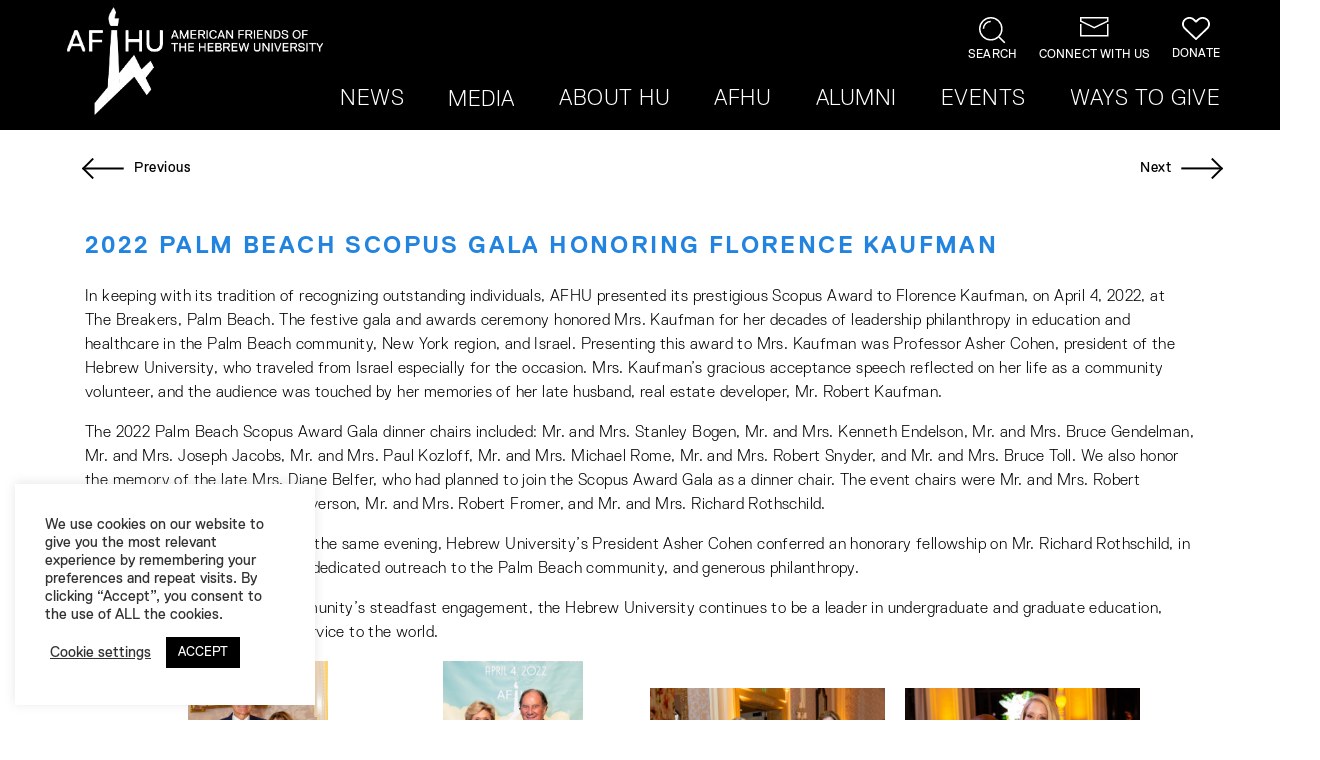

--- FILE ---
content_type: text/html; charset=UTF-8
request_url: https://www.afhu.org/event/2022-palm-beach-scopus/
body_size: 28179
content:
<!doctype html>
<html lang="en-US">
<head>
	<meta charset="UTF-8">
	<meta name="viewport" content="width=device-width, initial-scale=1">
	<link rel="profile" href="https://gmpg.org/xfn/11">

	<meta name='robots' content='index, follow, max-image-preview:large, max-snippet:-1, max-video-preview:-1' />
	<style>img:is([sizes="auto" i], [sizes^="auto," i]) { contain-intrinsic-size: 3000px 1500px }</style>
	
<!-- Google Tag Manager for WordPress by gtm4wp.com -->
<script data-cfasync="false" data-pagespeed-no-defer>
	var gtm4wp_datalayer_name = "dataLayer";
	var dataLayer = dataLayer || [];
</script>
<!-- End Google Tag Manager for WordPress by gtm4wp.com -->
	<!-- This site is optimized with the Yoast SEO plugin v22.7 - https://yoast.com/wordpress/plugins/seo/ -->
	<title>2022 Palm Beach Scopus Honoring Florence Kaufman - American Friends of the Hebrew University</title>
	<meta name="description" content="American Friends of the Hebrew University (AFHU), in keeping with its tradition of recognizing outstanding individuals, is presenting AFHU’s prestigious" />
	<link rel="canonical" href="https://www.afhu.org/event/2022-palm-beach-scopus/" />
	<meta property="og:locale" content="en_US" />
	<meta property="og:type" content="article" />
	<meta property="og:title" content="2022 Palm Beach Scopus Honoring Florence Kaufman - American Friends of the Hebrew University" />
	<meta property="og:description" content="American Friends of the Hebrew University (AFHU), in keeping with its tradition of recognizing outstanding individuals, is presenting AFHU’s prestigious" />
	<meta property="og:url" content="https://www.afhu.org/event/2022-palm-beach-scopus/" />
	<meta property="og:site_name" content="American Friends of the Hebrew University" />
	<meta property="article:modified_time" content="2025-09-12T15:52:02+00:00" />
	<meta property="og:image" content="https://www.afhu.org/wp-content/uploads/2021/06/PB-Featured-New.png" />
	<meta property="og:image:width" content="473" />
	<meta property="og:image:height" content="653" />
	<meta property="og:image:type" content="image/png" />
	<meta name="twitter:card" content="summary_large_image" />
	<meta name="twitter:label1" content="Est. reading time" />
	<meta name="twitter:data1" content="2 minutes" />
	<script type="application/ld+json" class="yoast-schema-graph">{"@context":"https://schema.org","@graph":[{"@type":"WebPage","@id":"https://www.afhu.org/event/2022-palm-beach-scopus/","url":"https://www.afhu.org/event/2022-palm-beach-scopus/","name":"2022 Palm Beach Scopus Honoring Florence Kaufman - American Friends of the Hebrew University","isPartOf":{"@id":"https://www.afhu.org/#website"},"primaryImageOfPage":{"@id":"https://www.afhu.org/event/2022-palm-beach-scopus/#primaryimage"},"image":{"@id":"https://www.afhu.org/event/2022-palm-beach-scopus/#primaryimage"},"thumbnailUrl":"https://www.afhu.org/wp-content/uploads/2021/06/PB-Featured-New.png","datePublished":"2021-06-14T21:18:24+00:00","dateModified":"2025-09-12T15:52:02+00:00","description":"American Friends of the Hebrew University (AFHU), in keeping with its tradition of recognizing outstanding individuals, is presenting AFHU’s prestigious","breadcrumb":{"@id":"https://www.afhu.org/event/2022-palm-beach-scopus/#breadcrumb"},"inLanguage":"en-US","potentialAction":[{"@type":"ReadAction","target":["https://www.afhu.org/event/2022-palm-beach-scopus/"]}]},{"@type":"ImageObject","inLanguage":"en-US","@id":"https://www.afhu.org/event/2022-palm-beach-scopus/#primaryimage","url":"https://www.afhu.org/wp-content/uploads/2021/06/PB-Featured-New.png","contentUrl":"https://www.afhu.org/wp-content/uploads/2021/06/PB-Featured-New.png","width":473,"height":653},{"@type":"BreadcrumbList","@id":"https://www.afhu.org/event/2022-palm-beach-scopus/#breadcrumb","itemListElement":[{"@type":"ListItem","position":1,"name":"Home","item":"https://www.afhu.org/"},{"@type":"ListItem","position":2,"name":"2022 Palm Beach Scopus Honoring Florence Kaufman"}]},{"@type":"WebSite","@id":"https://www.afhu.org/#website","url":"https://www.afhu.org/","name":"American Friends of the Hebrew University","description":"","publisher":{"@id":"https://www.afhu.org/#organization"},"potentialAction":[{"@type":"SearchAction","target":{"@type":"EntryPoint","urlTemplate":"https://www.afhu.org/?s={search_term_string}"},"query-input":"required name=search_term_string"}],"inLanguage":"en-US"},{"@type":"Organization","@id":"https://www.afhu.org/#organization","name":"Afhu","url":"https://www.afhu.org/","logo":{"@type":"ImageObject","inLanguage":"en-US","@id":"https://www.afhu.org/#/schema/logo/image/","url":"https://www.afhu.org/wp-content/uploads/2021/01/logo-admin.png","contentUrl":"https://www.afhu.org/wp-content/uploads/2021/01/logo-admin.png","width":140,"height":140,"caption":"Afhu"},"image":{"@id":"https://www.afhu.org/#/schema/logo/image/"}}]}</script>
	<!-- / Yoast SEO plugin. -->


<link rel="alternate" type="application/rss+xml" title="American Friends of the Hebrew University &raquo; Feed" href="https://www.afhu.org/feed/" />
<script>
window._wpemojiSettings = {"baseUrl":"https:\/\/s.w.org\/images\/core\/emoji\/15.0.3\/72x72\/","ext":".png","svgUrl":"https:\/\/s.w.org\/images\/core\/emoji\/15.0.3\/svg\/","svgExt":".svg","source":{"concatemoji":"https:\/\/www.afhu.org\/wp-includes\/js\/wp-emoji-release.min.js?ver=6.7.1"}};
/*! This file is auto-generated */
!function(i,n){var o,s,e;function c(e){try{var t={supportTests:e,timestamp:(new Date).valueOf()};sessionStorage.setItem(o,JSON.stringify(t))}catch(e){}}function p(e,t,n){e.clearRect(0,0,e.canvas.width,e.canvas.height),e.fillText(t,0,0);var t=new Uint32Array(e.getImageData(0,0,e.canvas.width,e.canvas.height).data),r=(e.clearRect(0,0,e.canvas.width,e.canvas.height),e.fillText(n,0,0),new Uint32Array(e.getImageData(0,0,e.canvas.width,e.canvas.height).data));return t.every(function(e,t){return e===r[t]})}function u(e,t,n){switch(t){case"flag":return n(e,"\ud83c\udff3\ufe0f\u200d\u26a7\ufe0f","\ud83c\udff3\ufe0f\u200b\u26a7\ufe0f")?!1:!n(e,"\ud83c\uddfa\ud83c\uddf3","\ud83c\uddfa\u200b\ud83c\uddf3")&&!n(e,"\ud83c\udff4\udb40\udc67\udb40\udc62\udb40\udc65\udb40\udc6e\udb40\udc67\udb40\udc7f","\ud83c\udff4\u200b\udb40\udc67\u200b\udb40\udc62\u200b\udb40\udc65\u200b\udb40\udc6e\u200b\udb40\udc67\u200b\udb40\udc7f");case"emoji":return!n(e,"\ud83d\udc26\u200d\u2b1b","\ud83d\udc26\u200b\u2b1b")}return!1}function f(e,t,n){var r="undefined"!=typeof WorkerGlobalScope&&self instanceof WorkerGlobalScope?new OffscreenCanvas(300,150):i.createElement("canvas"),a=r.getContext("2d",{willReadFrequently:!0}),o=(a.textBaseline="top",a.font="600 32px Arial",{});return e.forEach(function(e){o[e]=t(a,e,n)}),o}function t(e){var t=i.createElement("script");t.src=e,t.defer=!0,i.head.appendChild(t)}"undefined"!=typeof Promise&&(o="wpEmojiSettingsSupports",s=["flag","emoji"],n.supports={everything:!0,everythingExceptFlag:!0},e=new Promise(function(e){i.addEventListener("DOMContentLoaded",e,{once:!0})}),new Promise(function(t){var n=function(){try{var e=JSON.parse(sessionStorage.getItem(o));if("object"==typeof e&&"number"==typeof e.timestamp&&(new Date).valueOf()<e.timestamp+604800&&"object"==typeof e.supportTests)return e.supportTests}catch(e){}return null}();if(!n){if("undefined"!=typeof Worker&&"undefined"!=typeof OffscreenCanvas&&"undefined"!=typeof URL&&URL.createObjectURL&&"undefined"!=typeof Blob)try{var e="postMessage("+f.toString()+"("+[JSON.stringify(s),u.toString(),p.toString()].join(",")+"));",r=new Blob([e],{type:"text/javascript"}),a=new Worker(URL.createObjectURL(r),{name:"wpTestEmojiSupports"});return void(a.onmessage=function(e){c(n=e.data),a.terminate(),t(n)})}catch(e){}c(n=f(s,u,p))}t(n)}).then(function(e){for(var t in e)n.supports[t]=e[t],n.supports.everything=n.supports.everything&&n.supports[t],"flag"!==t&&(n.supports.everythingExceptFlag=n.supports.everythingExceptFlag&&n.supports[t]);n.supports.everythingExceptFlag=n.supports.everythingExceptFlag&&!n.supports.flag,n.DOMReady=!1,n.readyCallback=function(){n.DOMReady=!0}}).then(function(){return e}).then(function(){var e;n.supports.everything||(n.readyCallback(),(e=n.source||{}).concatemoji?t(e.concatemoji):e.wpemoji&&e.twemoji&&(t(e.twemoji),t(e.wpemoji)))}))}((window,document),window._wpemojiSettings);
</script>
<link rel='stylesheet' id='sbr_styles-css' href='https://www.afhu.org/wp-content/plugins/reviews-feed/assets/css/sbr-styles.css?ver=1.2.0' media='all' />
<link rel='stylesheet' id='sbi_styles-css' href='https://www.afhu.org/wp-content/plugins/instagram-feed/css/sbi-styles.min.css?ver=6.6.1' media='all' />
<link rel='stylesheet' id='sby_styles-css' href='https://www.afhu.org/wp-content/plugins/feeds-for-youtube/css/sb-youtube.min.css?ver=2.2.4' media='all' />
<style id='wp-emoji-styles-inline-css'>

	img.wp-smiley, img.emoji {
		display: inline !important;
		border: none !important;
		box-shadow: none !important;
		height: 1em !important;
		width: 1em !important;
		margin: 0 0.07em !important;
		vertical-align: -0.1em !important;
		background: none !important;
		padding: 0 !important;
	}
</style>
<link rel='stylesheet' id='wp-block-library-css' href='https://www.afhu.org/wp-includes/css/dist/block-library/style.min.css?ver=6.7.1' media='all' />
<link rel='stylesheet' id='wpzoom-social-icons-block-style-css' href='https://www.afhu.org/wp-content/plugins/social-icons-widget-by-wpzoom/block/dist/style-wpzoom-social-icons.css?ver=4.2.18' media='all' />
<style id='classic-theme-styles-inline-css'>
/*! This file is auto-generated */
.wp-block-button__link{color:#fff;background-color:#32373c;border-radius:9999px;box-shadow:none;text-decoration:none;padding:calc(.667em + 2px) calc(1.333em + 2px);font-size:1.125em}.wp-block-file__button{background:#32373c;color:#fff;text-decoration:none}
</style>
<style id='global-styles-inline-css'>
:root{--wp--preset--aspect-ratio--square: 1;--wp--preset--aspect-ratio--4-3: 4/3;--wp--preset--aspect-ratio--3-4: 3/4;--wp--preset--aspect-ratio--3-2: 3/2;--wp--preset--aspect-ratio--2-3: 2/3;--wp--preset--aspect-ratio--16-9: 16/9;--wp--preset--aspect-ratio--9-16: 9/16;--wp--preset--color--black: #000000;--wp--preset--color--cyan-bluish-gray: #abb8c3;--wp--preset--color--white: #ffffff;--wp--preset--color--pale-pink: #f78da7;--wp--preset--color--vivid-red: #cf2e2e;--wp--preset--color--luminous-vivid-orange: #ff6900;--wp--preset--color--luminous-vivid-amber: #fcb900;--wp--preset--color--light-green-cyan: #7bdcb5;--wp--preset--color--vivid-green-cyan: #00d084;--wp--preset--color--pale-cyan-blue: #8ed1fc;--wp--preset--color--vivid-cyan-blue: #0693e3;--wp--preset--color--vivid-purple: #9b51e0;--wp--preset--gradient--vivid-cyan-blue-to-vivid-purple: linear-gradient(135deg,rgba(6,147,227,1) 0%,rgb(155,81,224) 100%);--wp--preset--gradient--light-green-cyan-to-vivid-green-cyan: linear-gradient(135deg,rgb(122,220,180) 0%,rgb(0,208,130) 100%);--wp--preset--gradient--luminous-vivid-amber-to-luminous-vivid-orange: linear-gradient(135deg,rgba(252,185,0,1) 0%,rgba(255,105,0,1) 100%);--wp--preset--gradient--luminous-vivid-orange-to-vivid-red: linear-gradient(135deg,rgba(255,105,0,1) 0%,rgb(207,46,46) 100%);--wp--preset--gradient--very-light-gray-to-cyan-bluish-gray: linear-gradient(135deg,rgb(238,238,238) 0%,rgb(169,184,195) 100%);--wp--preset--gradient--cool-to-warm-spectrum: linear-gradient(135deg,rgb(74,234,220) 0%,rgb(151,120,209) 20%,rgb(207,42,186) 40%,rgb(238,44,130) 60%,rgb(251,105,98) 80%,rgb(254,248,76) 100%);--wp--preset--gradient--blush-light-purple: linear-gradient(135deg,rgb(255,206,236) 0%,rgb(152,150,240) 100%);--wp--preset--gradient--blush-bordeaux: linear-gradient(135deg,rgb(254,205,165) 0%,rgb(254,45,45) 50%,rgb(107,0,62) 100%);--wp--preset--gradient--luminous-dusk: linear-gradient(135deg,rgb(255,203,112) 0%,rgb(199,81,192) 50%,rgb(65,88,208) 100%);--wp--preset--gradient--pale-ocean: linear-gradient(135deg,rgb(255,245,203) 0%,rgb(182,227,212) 50%,rgb(51,167,181) 100%);--wp--preset--gradient--electric-grass: linear-gradient(135deg,rgb(202,248,128) 0%,rgb(113,206,126) 100%);--wp--preset--gradient--midnight: linear-gradient(135deg,rgb(2,3,129) 0%,rgb(40,116,252) 100%);--wp--preset--font-size--small: 13px;--wp--preset--font-size--medium: 20px;--wp--preset--font-size--large: 36px;--wp--preset--font-size--x-large: 42px;--wp--preset--spacing--20: 0.44rem;--wp--preset--spacing--30: 0.67rem;--wp--preset--spacing--40: 1rem;--wp--preset--spacing--50: 1.5rem;--wp--preset--spacing--60: 2.25rem;--wp--preset--spacing--70: 3.38rem;--wp--preset--spacing--80: 5.06rem;--wp--preset--shadow--natural: 6px 6px 9px rgba(0, 0, 0, 0.2);--wp--preset--shadow--deep: 12px 12px 50px rgba(0, 0, 0, 0.4);--wp--preset--shadow--sharp: 6px 6px 0px rgba(0, 0, 0, 0.2);--wp--preset--shadow--outlined: 6px 6px 0px -3px rgba(255, 255, 255, 1), 6px 6px rgba(0, 0, 0, 1);--wp--preset--shadow--crisp: 6px 6px 0px rgba(0, 0, 0, 1);}:where(.is-layout-flex){gap: 0.5em;}:where(.is-layout-grid){gap: 0.5em;}body .is-layout-flex{display: flex;}.is-layout-flex{flex-wrap: wrap;align-items: center;}.is-layout-flex > :is(*, div){margin: 0;}body .is-layout-grid{display: grid;}.is-layout-grid > :is(*, div){margin: 0;}:where(.wp-block-columns.is-layout-flex){gap: 2em;}:where(.wp-block-columns.is-layout-grid){gap: 2em;}:where(.wp-block-post-template.is-layout-flex){gap: 1.25em;}:where(.wp-block-post-template.is-layout-grid){gap: 1.25em;}.has-black-color{color: var(--wp--preset--color--black) !important;}.has-cyan-bluish-gray-color{color: var(--wp--preset--color--cyan-bluish-gray) !important;}.has-white-color{color: var(--wp--preset--color--white) !important;}.has-pale-pink-color{color: var(--wp--preset--color--pale-pink) !important;}.has-vivid-red-color{color: var(--wp--preset--color--vivid-red) !important;}.has-luminous-vivid-orange-color{color: var(--wp--preset--color--luminous-vivid-orange) !important;}.has-luminous-vivid-amber-color{color: var(--wp--preset--color--luminous-vivid-amber) !important;}.has-light-green-cyan-color{color: var(--wp--preset--color--light-green-cyan) !important;}.has-vivid-green-cyan-color{color: var(--wp--preset--color--vivid-green-cyan) !important;}.has-pale-cyan-blue-color{color: var(--wp--preset--color--pale-cyan-blue) !important;}.has-vivid-cyan-blue-color{color: var(--wp--preset--color--vivid-cyan-blue) !important;}.has-vivid-purple-color{color: var(--wp--preset--color--vivid-purple) !important;}.has-black-background-color{background-color: var(--wp--preset--color--black) !important;}.has-cyan-bluish-gray-background-color{background-color: var(--wp--preset--color--cyan-bluish-gray) !important;}.has-white-background-color{background-color: var(--wp--preset--color--white) !important;}.has-pale-pink-background-color{background-color: var(--wp--preset--color--pale-pink) !important;}.has-vivid-red-background-color{background-color: var(--wp--preset--color--vivid-red) !important;}.has-luminous-vivid-orange-background-color{background-color: var(--wp--preset--color--luminous-vivid-orange) !important;}.has-luminous-vivid-amber-background-color{background-color: var(--wp--preset--color--luminous-vivid-amber) !important;}.has-light-green-cyan-background-color{background-color: var(--wp--preset--color--light-green-cyan) !important;}.has-vivid-green-cyan-background-color{background-color: var(--wp--preset--color--vivid-green-cyan) !important;}.has-pale-cyan-blue-background-color{background-color: var(--wp--preset--color--pale-cyan-blue) !important;}.has-vivid-cyan-blue-background-color{background-color: var(--wp--preset--color--vivid-cyan-blue) !important;}.has-vivid-purple-background-color{background-color: var(--wp--preset--color--vivid-purple) !important;}.has-black-border-color{border-color: var(--wp--preset--color--black) !important;}.has-cyan-bluish-gray-border-color{border-color: var(--wp--preset--color--cyan-bluish-gray) !important;}.has-white-border-color{border-color: var(--wp--preset--color--white) !important;}.has-pale-pink-border-color{border-color: var(--wp--preset--color--pale-pink) !important;}.has-vivid-red-border-color{border-color: var(--wp--preset--color--vivid-red) !important;}.has-luminous-vivid-orange-border-color{border-color: var(--wp--preset--color--luminous-vivid-orange) !important;}.has-luminous-vivid-amber-border-color{border-color: var(--wp--preset--color--luminous-vivid-amber) !important;}.has-light-green-cyan-border-color{border-color: var(--wp--preset--color--light-green-cyan) !important;}.has-vivid-green-cyan-border-color{border-color: var(--wp--preset--color--vivid-green-cyan) !important;}.has-pale-cyan-blue-border-color{border-color: var(--wp--preset--color--pale-cyan-blue) !important;}.has-vivid-cyan-blue-border-color{border-color: var(--wp--preset--color--vivid-cyan-blue) !important;}.has-vivid-purple-border-color{border-color: var(--wp--preset--color--vivid-purple) !important;}.has-vivid-cyan-blue-to-vivid-purple-gradient-background{background: var(--wp--preset--gradient--vivid-cyan-blue-to-vivid-purple) !important;}.has-light-green-cyan-to-vivid-green-cyan-gradient-background{background: var(--wp--preset--gradient--light-green-cyan-to-vivid-green-cyan) !important;}.has-luminous-vivid-amber-to-luminous-vivid-orange-gradient-background{background: var(--wp--preset--gradient--luminous-vivid-amber-to-luminous-vivid-orange) !important;}.has-luminous-vivid-orange-to-vivid-red-gradient-background{background: var(--wp--preset--gradient--luminous-vivid-orange-to-vivid-red) !important;}.has-very-light-gray-to-cyan-bluish-gray-gradient-background{background: var(--wp--preset--gradient--very-light-gray-to-cyan-bluish-gray) !important;}.has-cool-to-warm-spectrum-gradient-background{background: var(--wp--preset--gradient--cool-to-warm-spectrum) !important;}.has-blush-light-purple-gradient-background{background: var(--wp--preset--gradient--blush-light-purple) !important;}.has-blush-bordeaux-gradient-background{background: var(--wp--preset--gradient--blush-bordeaux) !important;}.has-luminous-dusk-gradient-background{background: var(--wp--preset--gradient--luminous-dusk) !important;}.has-pale-ocean-gradient-background{background: var(--wp--preset--gradient--pale-ocean) !important;}.has-electric-grass-gradient-background{background: var(--wp--preset--gradient--electric-grass) !important;}.has-midnight-gradient-background{background: var(--wp--preset--gradient--midnight) !important;}.has-small-font-size{font-size: var(--wp--preset--font-size--small) !important;}.has-medium-font-size{font-size: var(--wp--preset--font-size--medium) !important;}.has-large-font-size{font-size: var(--wp--preset--font-size--large) !important;}.has-x-large-font-size{font-size: var(--wp--preset--font-size--x-large) !important;}
:where(.wp-block-post-template.is-layout-flex){gap: 1.25em;}:where(.wp-block-post-template.is-layout-grid){gap: 1.25em;}
:where(.wp-block-columns.is-layout-flex){gap: 2em;}:where(.wp-block-columns.is-layout-grid){gap: 2em;}
:root :where(.wp-block-pullquote){font-size: 1.5em;line-height: 1.6;}
</style>
<link rel='stylesheet' id='tick-css' href='https://www.afhu.org/wp-content/plugins/ultimeter-premium/assets/css/pro/tick.core.min.css?ver=3.0.7' media='all' />
<link rel='stylesheet' id='tick-flip-css' href='https://www.afhu.org/wp-content/plugins/ultimeter-premium/assets/css/pro/flip.min.css?ver=3.0.7' media='all' />
<link rel='stylesheet' id='ultimeter-css' href='https://www.afhu.org/wp-content/plugins/ultimeter-premium/assets/css/ultimeter-public.css?ver=3.0.7' media='all' />
<link rel='stylesheet' id='cm-specific-post-css' href='https://www.afhu.org/wp-content/plugins/cm-specific-posts/cm-specific-posts.css?ver=6.7.1' media='all' />
<link rel='stylesheet' id='cookie-law-info-css' href='https://www.afhu.org/wp-content/plugins/cookie-law-info/legacy/public/css/cookie-law-info-public.css?ver=3.2.2' media='all' />
<link rel='stylesheet' id='cookie-law-info-gdpr-css' href='https://www.afhu.org/wp-content/plugins/cookie-law-info/legacy/public/css/cookie-law-info-gdpr.css?ver=3.2.2' media='all' />
<link rel='stylesheet' id='ctf_styles-css' href='https://www.afhu.org/wp-content/plugins/custom-twitter-feeds/css/ctf-styles.min.css?ver=2.2.5' media='all' />
<link rel='stylesheet' id='ef-style-css' href='https://www.afhu.org/wp-content/plugins/filter-for-elementor/ef-style.css?ver=1.0.2' media='all' />
<link rel='stylesheet' id='gdc-css' href='https://www.afhu.org/wp-content/plugins/grid-shortcodes/css/gdc_custom_style.css?ver=6.7.1' media='all' />
<link rel='stylesheet' id='link-widget-title-css' href='https://www.afhu.org/wp-content/plugins/link-widget-title/public/css/link-widget-title-public.css?ver=1.0.1' media='all' />
<link rel='stylesheet' id='sbttb-fonts-css' href='https://www.afhu.org/wp-content/plugins/smooth-back-to-top-button/assets/css/sbttb-fonts.css?ver=1.1.14' media='all' />
<link rel='stylesheet' id='sbttb-style-css' href='https://www.afhu.org/wp-content/plugins/smooth-back-to-top-button/assets/css/smooth-back-to-top-button.css?ver=1.1.14' media='all' />
<link rel='stylesheet' id='SFSImainCss-css' href='https://www.afhu.org/wp-content/plugins/ultimate-social-media-icons/css/sfsi-style.css?ver=2.9.2' media='all' />
<link rel='stylesheet' id='sm-style-css' href='https://www.afhu.org/wp-content/plugins/wp-show-more/wpsm-style.css?ver=6.7.1' media='all' />
<link rel='stylesheet' id='cff-css' href='https://www.afhu.org/wp-content/plugins/custom-facebook-feed/assets/css/cff-style.min.css?ver=4.2.6' media='all' />
<link rel='stylesheet' id='sb-font-awesome-css' href='https://www.afhu.org/wp-content/plugins/custom-facebook-feed/assets/css/font-awesome.min.css?ver=4.7.0' media='all' />
<link rel='stylesheet' id='megamenu-css' href='https://www.afhu.org/wp-content/uploads/maxmegamenu/style.css?ver=f7982e' media='all' />
<link rel='stylesheet' id='dashicons-css' href='https://www.afhu.org/wp-includes/css/dashicons.min.css?ver=6.7.1' media='all' />
<link rel='stylesheet' id='afhu-style-css' href='https://www.afhu.org/wp-content/themes/afhu/style.css?ver=1.3.3' media='all' />
<link rel='stylesheet' id='afhu-slick-css' href='https://www.afhu.org/wp-content/themes/afhu/vendor/slick/slick.css?ver=1.3.3' media='' />
<link rel='stylesheet' id='afhu-slick-theme-css' href='https://www.afhu.org/wp-content/themes/afhu/vendor/slick/slick-theme.css?ver=1.3.3' media='' />
<link rel='stylesheet' id='afhu-slicklightbox-css' href='https://www.afhu.org/wp-content/themes/afhu/vendor/slicklightbox/slick-lightbox.css?ver=1.3.3' media='' />
<link rel='stylesheet' id='afhu-lightGallery-css' href='https://www.afhu.org/wp-content/themes/afhu/vendor/lightGallery/dist/css/lightgallery.min.css?ver=1.3.3' media='' />
<link rel='stylesheet' id='rt-team-css-css' href='https://www.afhu.org/wp-content/plugins/tlp-team/assets/css/tlpteam.css?ver=4.3.9' media='all' />
<link rel='stylesheet' id='tlp-el-team-css-css' href='https://www.afhu.org/wp-content/plugins/tlp-team/assets/css/tlp-el-team.min.css?ver=4.3.9' media='all' />
<link rel='stylesheet' id='wpzoom-social-icons-socicon-css' href='https://www.afhu.org/wp-content/plugins/social-icons-widget-by-wpzoom/assets/css/wpzoom-socicon.css?ver=1715850603' media='all' />
<link rel='stylesheet' id='wpzoom-social-icons-genericons-css' href='https://www.afhu.org/wp-content/plugins/social-icons-widget-by-wpzoom/assets/css/genericons.css?ver=1715850603' media='all' />
<link rel='stylesheet' id='wpzoom-social-icons-academicons-css' href='https://www.afhu.org/wp-content/plugins/social-icons-widget-by-wpzoom/assets/css/academicons.min.css?ver=1715850603' media='all' />
<link rel='stylesheet' id='wpzoom-social-icons-font-awesome-3-css' href='https://www.afhu.org/wp-content/plugins/social-icons-widget-by-wpzoom/assets/css/font-awesome-3.min.css?ver=1715850603' media='all' />
<link rel='stylesheet' id='wpzoom-social-icons-styles-css' href='https://www.afhu.org/wp-content/plugins/social-icons-widget-by-wpzoom/assets/css/wpzoom-social-icons-styles.css?ver=1715850603' media='all' />
<link rel='stylesheet' id='tablepress-default-css' href='https://www.afhu.org/wp-content/tablepress-combined.min.css?ver=23' media='all' />
<link rel='stylesheet' id='tablepress-datatables-buttons-css' href='https://www.afhu.org/wp-content/plugins/tablepress-premium/modules/css/build/datatables.buttons.css?ver=2.3.1' media='all' />
<link rel='stylesheet' id='tablepress-datatables-columnfilterwidgets-css' href='https://www.afhu.org/wp-content/plugins/tablepress-premium/modules/css/build/datatables.columnfilterwidgets.css?ver=2.3.1' media='all' />
<link rel='stylesheet' id='tablepress-responsive-tables-css' href='https://www.afhu.org/wp-content/plugins/tablepress-premium/modules/css/build/responsive-tables.css?ver=2.3.1' media='all' />
<link rel='stylesheet' id='popup-maker-site-css' href='//www.afhu.org/wp-content/uploads/pum/pum-site-styles.css?generated=1766499399&#038;ver=1.18.5' media='all' />
<link rel='stylesheet' id='acf-global-css' href='https://www.afhu.org/wp-content/plugins/advanced-custom-fields-pro/assets/build/css/acf-global.css?ver=6.2.9' media='all' />
<link rel='stylesheet' id='acf-input-css' href='https://www.afhu.org/wp-content/plugins/advanced-custom-fields-pro/assets/build/css/acf-input.css?ver=6.2.9' media='all' />
<link rel='stylesheet' id='acf-pro-input-css' href='https://www.afhu.org/wp-content/plugins/advanced-custom-fields-pro/assets/build/css/pro/acf-pro-input.css?ver=6.2.9' media='all' />
<link rel='stylesheet' id='select2-css' href='https://www.afhu.org/wp-content/plugins/advanced-custom-fields-pro/assets/inc/select2/4/select2.min.css?ver=4.0.13' media='all' />
<link rel='stylesheet' id='acf-datepicker-css' href='https://www.afhu.org/wp-content/plugins/advanced-custom-fields-pro/assets/inc/datepicker/jquery-ui.min.css?ver=1.11.4' media='all' />
<link rel='stylesheet' id='acf-timepicker-css' href='https://www.afhu.org/wp-content/plugins/advanced-custom-fields-pro/assets/inc/timepicker/jquery-ui-timepicker-addon.min.css?ver=1.6.1' media='all' />
<link rel='stylesheet' id='wp-color-picker-css' href='https://www.afhu.org/wp-admin/css/color-picker.min.css?ver=6.7.1' media='all' />
<link rel='preload' as='font'  id='wpzoom-social-icons-font-academicons-woff2-css' href='https://www.afhu.org/wp-content/plugins/social-icons-widget-by-wpzoom/assets/font/academicons.woff2?v=1.9.2' type='font/woff2' crossorigin />
<link rel='preload' as='font'  id='wpzoom-social-icons-font-fontawesome-3-woff2-css' href='https://www.afhu.org/wp-content/plugins/social-icons-widget-by-wpzoom/assets/font/fontawesome-webfont.woff2?v=4.7.0' type='font/woff2' crossorigin />
<link rel='preload' as='font'  id='wpzoom-social-icons-font-genericons-woff-css' href='https://www.afhu.org/wp-content/plugins/social-icons-widget-by-wpzoom/assets/font/Genericons.woff' type='font/woff' crossorigin />
<link rel='preload' as='font'  id='wpzoom-social-icons-font-socicon-woff2-css' href='https://www.afhu.org/wp-content/plugins/social-icons-widget-by-wpzoom/assets/font/socicon.woff2?v=4.2.18' type='font/woff2' crossorigin />
<script src="https://www.afhu.org/wp-includes/js/jquery/jquery.min.js?ver=3.7.1" id="jquery-core-js"></script>
<script src="https://www.afhu.org/wp-includes/js/jquery/jquery-migrate.min.js?ver=3.4.1" id="jquery-migrate-js"></script>
<script src="https://www.afhu.org/wp-content/plugins/ultimeter-premium/assets/js/pro/tick.core.kickstart.min.js?ver=3.0.7" id="tick-js"></script>
<script src="https://www.afhu.org/wp-content/plugins/ultimeter-premium/assets/js/pro/flip.min.js?ver=3.0.7" id="tick-flip-js"></script>
<script id="cookie-law-info-js-extra">
var Cli_Data = {"nn_cookie_ids":[],"cookielist":[],"non_necessary_cookies":[],"ccpaEnabled":"","ccpaRegionBased":"","ccpaBarEnabled":"","strictlyEnabled":["necessary","obligatoire"],"ccpaType":"gdpr","js_blocking":"1","custom_integration":"","triggerDomRefresh":"","secure_cookies":""};
var cli_cookiebar_settings = {"animate_speed_hide":"500","animate_speed_show":"500","background":"#FFF","border":"#b1a6a6c2","border_on":"","button_1_button_colour":"#000000","button_1_button_hover":"#000000","button_1_link_colour":"#fff","button_1_as_button":"1","button_1_new_win":"","button_2_button_colour":"#333","button_2_button_hover":"#292929","button_2_link_colour":"#444","button_2_as_button":"","button_2_hidebar":"","button_3_button_colour":"#3566bb","button_3_button_hover":"#2a5296","button_3_link_colour":"#fff","button_3_as_button":"1","button_3_new_win":"","button_4_button_colour":"#000","button_4_button_hover":"#000000","button_4_link_colour":"#333333","button_4_as_button":"","button_7_button_colour":"#000000","button_7_button_hover":"#000000","button_7_link_colour":"#fff","button_7_as_button":"1","button_7_new_win":"","font_family":"inherit","header_fix":"","notify_animate_hide":"1","notify_animate_show":"","notify_div_id":"#cookie-law-info-bar","notify_position_horizontal":"right","notify_position_vertical":"bottom","scroll_close":"","scroll_close_reload":"","accept_close_reload":"","reject_close_reload":"","showagain_tab":"","showagain_background":"#fff","showagain_border":"#000","showagain_div_id":"#cookie-law-info-again","showagain_x_position":"100px","text":"#333333","show_once_yn":"","show_once":"10000","logging_on":"","as_popup":"","popup_overlay":"1","bar_heading_text":"","cookie_bar_as":"widget","popup_showagain_position":"bottom-right","widget_position":"left"};
var log_object = {"ajax_url":"https:\/\/www.afhu.org\/wp-admin\/admin-ajax.php"};
</script>
<script src="https://www.afhu.org/wp-content/plugins/cookie-law-info/legacy/public/js/cookie-law-info-public.js?ver=3.2.2" id="cookie-law-info-js"></script>
<script src="https://www.afhu.org/wp-content/plugins/link-widget-title/public/js/link-widget-title-public.js?ver=1.0.1" id="link-widget-title-js"></script>
<script src="https://www.afhu.org/wp-includes/js/jquery/ui/core.min.js?ver=1.13.3" id="jquery-ui-core-js"></script>
<script src="https://www.afhu.org/wp-includes/js/jquery/ui/mouse.min.js?ver=1.13.3" id="jquery-ui-mouse-js"></script>
<script src="https://www.afhu.org/wp-includes/js/jquery/ui/sortable.min.js?ver=1.13.3" id="jquery-ui-sortable-js"></script>
<script src="https://www.afhu.org/wp-includes/js/jquery/ui/resizable.min.js?ver=1.13.3" id="jquery-ui-resizable-js"></script>
<script src="https://www.afhu.org/wp-content/plugins/advanced-custom-fields-pro/assets/build/js/acf.min.js?ver=6.2.9" id="acf-js"></script>
<script src="https://www.afhu.org/wp-content/plugins/advanced-custom-fields-pro/assets/build/js/acf-input.min.js?ver=6.2.9" id="acf-input-js"></script>
<script src="https://www.afhu.org/wp-content/plugins/advanced-custom-fields-pro/assets/build/js/pro/acf-pro-input.min.js?ver=6.2.9" id="acf-pro-input-js"></script>
<script src="https://www.afhu.org/wp-content/plugins/advanced-custom-fields-pro/assets/build/js/pro/acf-pro-ui-options-page.min.js?ver=6.2.9" id="acf-pro-ui-options-page-js"></script>
<script src="https://www.afhu.org/wp-content/plugins/advanced-custom-fields-pro/assets/inc/select2/4/select2.full.min.js?ver=4.0.13" id="select2-js"></script>
<script src="https://www.afhu.org/wp-includes/js/jquery/ui/datepicker.min.js?ver=1.13.3" id="jquery-ui-datepicker-js"></script>
<script id="jquery-ui-datepicker-js-after">
jQuery(function(jQuery){jQuery.datepicker.setDefaults({"closeText":"Close","currentText":"Today","monthNames":["January","February","March","April","May","June","July","August","September","October","November","December"],"monthNamesShort":["Jan","Feb","Mar","Apr","May","Jun","Jul","Aug","Sep","Oct","Nov","Dec"],"nextText":"Next","prevText":"Previous","dayNames":["Sunday","Monday","Tuesday","Wednesday","Thursday","Friday","Saturday"],"dayNamesShort":["Sun","Mon","Tue","Wed","Thu","Fri","Sat"],"dayNamesMin":["S","M","T","W","T","F","S"],"dateFormat":"M d, yy","firstDay":1,"isRTL":false});});
</script>
<script src="https://www.afhu.org/wp-content/plugins/advanced-custom-fields-pro/assets/inc/timepicker/jquery-ui-timepicker-addon.min.js?ver=1.6.1" id="acf-timepicker-js"></script>
<script src="https://www.afhu.org/wp-includes/js/jquery/ui/draggable.min.js?ver=1.13.3" id="jquery-ui-draggable-js"></script>
<script src="https://www.afhu.org/wp-includes/js/jquery/ui/slider.min.js?ver=1.13.3" id="jquery-ui-slider-js"></script>
<script src="https://www.afhu.org/wp-includes/js/jquery/jquery.ui.touch-punch.js?ver=0.2.2" id="jquery-touch-punch-js"></script>
<script src="https://www.afhu.org/wp-admin/js/iris.min.js?ver=1.0.7" id="iris-js"></script>
<script src="https://www.afhu.org/wp-includes/js/dist/hooks.min.js?ver=4d63a3d491d11ffd8ac6" id="wp-hooks-js"></script>
<script src="https://www.afhu.org/wp-includes/js/dist/i18n.min.js?ver=5e580eb46a90c2b997e6" id="wp-i18n-js"></script>
<script id="wp-i18n-js-after">
wp.i18n.setLocaleData( { 'text direction\u0004ltr': [ 'ltr' ] } );
</script>
<script src="https://www.afhu.org/wp-admin/js/color-picker.min.js?ver=6.7.1" id="wp-color-picker-js"></script>
<script src="https://www.afhu.org/wp-content/plugins/advanced-custom-fields-pro/assets/inc/color-picker-alpha/wp-color-picker-alpha.js?ver=3.0.0" id="acf-color-picker-alpha-js"></script>
<link rel="https://api.w.org/" href="https://www.afhu.org/wp-json/" /><link rel="alternate" title="JSON" type="application/json" href="https://www.afhu.org/wp-json/wp/v2/event/24523" /><link rel="EditURI" type="application/rsd+xml" title="RSD" href="https://www.afhu.org/xmlrpc.php?rsd" />
<meta name="generator" content="WordPress 6.7.1" />
<link rel='shortlink' href='https://www.afhu.org/?p=24523' />
<link rel="alternate" title="oEmbed (JSON)" type="application/json+oembed" href="https://www.afhu.org/wp-json/oembed/1.0/embed?url=https%3A%2F%2Fwww.afhu.org%2Fevent%2F2022-palm-beach-scopus%2F" />
<link rel="alternate" title="oEmbed (XML)" type="text/xml+oembed" href="https://www.afhu.org/wp-json/oembed/1.0/embed?url=https%3A%2F%2Fwww.afhu.org%2Fevent%2F2022-palm-beach-scopus%2F&#038;format=xml" />

		<!-- GA Google Analytics @ https://m0n.co/ga -->
		<script>
			(function(i,s,o,g,r,a,m){i['GoogleAnalyticsObject']=r;i[r]=i[r]||function(){
			(i[r].q=i[r].q||[]).push(arguments)},i[r].l=1*new Date();a=s.createElement(o),
			m=s.getElementsByTagName(o)[0];a.async=1;a.src=g;m.parentNode.insertBefore(a,m)
			})(window,document,'script','https://www.google-analytics.com/analytics.js','ga');
			ga('create', 'UA-17713568-1', 'auto');
			ga('send', 'pageview');
		</script>

	
            <style type="text/css">
                .progress-wrap {
                    bottom: 50px;
                    height: 46px;
                    width: 46px;
                    border-radius: 46px;
                    background-color: #2284de;
                    box-shadow: inset 0 0 0 2px #ffffff;
                }

                .progress-wrap.btn-left-side {
                    left: 50px;
                }

                .progress-wrap.btn-right-side {
                    right: 50px;
                }

                .progress-wrap::after {
                    width: 46px;
                    height: 46px;
                    color: #ffffff;
                    font-size: 24px;
                    content: '\e900';
                    line-height: 46px;
                }

                .progress-wrap:hover::after {
                    color: #1e6bc9;
                }

                .progress-wrap svg.progress-circle path {
                    stroke: #2284de;
                    stroke-width: 4px;
                }

                
                
                                @media only screen and (max-width: 767px) {
                    .progress-wrap {
                        display: none;
                    }
                }
                
            </style>

			<meta name="follow.[base64]" content="7eqfnuVmfGRP6EExUR1T"/>
<!-- Google Tag Manager for WordPress by gtm4wp.com -->
<!-- GTM Container placement set to automatic -->
<script data-cfasync="false" data-pagespeed-no-defer type="text/javascript">
	var dataLayer_content = {"pagePostType":"event","pagePostType2":"single-event","pagePostAuthor":"admin_afhu"};
	dataLayer.push( dataLayer_content );
</script>
<script data-cfasync="false">
(function(w,d,s,l,i){w[l]=w[l]||[];w[l].push({'gtm.start':
new Date().getTime(),event:'gtm.js'});var f=d.getElementsByTagName(s)[0],
j=d.createElement(s),dl=l!='dataLayer'?'&l='+l:'';j.async=true;j.src=
'//www.googletagmanager.com/gtm.js?id='+i+dl;f.parentNode.insertBefore(j,f);
})(window,document,'script','dataLayer','GTM-5GQ6P3J');
</script>
<!-- End Google Tag Manager for WordPress by gtm4wp.com -->		<script>
			( function() {
				window.onpageshow = function( event ) {
					// Defined window.wpforms means that a form exists on a page.
					// If so and back/forward button has been clicked,
					// force reload a page to prevent the submit button state stuck.
					if ( typeof window.wpforms !== 'undefined' && event.persisted ) {
						window.location.reload();
					}
				};
			}() );
		</script>
		
  <!-- Begin Inspectlet Asynchronous Code -->
  <script type="text/javascript">
  (function() {
  window.insp = window.insp || [];
  insp.push(['wid', 690252076]);
  var ldinsp = function(){
  if(typeof window.inspld != "undefined") return; window.__inspld = 1; var insp = document.createElement('script'); insp.type = 'text/javascript'; insp.async = true; insp.id = "inspsync"; insp.src = ('https:' == document.location.protocol ? 'https' : 'http') + '://cdn.inspectlet.com/inspectlet.js?wid=690252076&r=' + Math.floor(new Date().getTime()/3600000); var x = document.getElementsByTagName('script')[0]; x.parentNode.insertBefore(insp, x); };
  setTimeout(ldinsp, 0);
  })();
  </script>
  <!-- End Inspectlet Asynchronous Code -->
  
<meta name="generator" content="Elementor 3.21.5; features: e_optimized_assets_loading, e_optimized_css_loading, additional_custom_breakpoints; settings: css_print_method-internal, google_font-enabled, font_display-auto">
		<style type="text/css">
					.site-title,
			.site-description {
				position: absolute;
				clip: rect(1px, 1px, 1px, 1px);
				}
					</style>
		<meta name="generator" content="Powered by Slider Revolution 6.6.20 - responsive, Mobile-Friendly Slider Plugin for WordPress with comfortable drag and drop interface." />
<link rel="icon" href="https://www.afhu.org/wp-content/uploads/2020/10/favicon.png" sizes="32x32" />
<link rel="icon" href="https://www.afhu.org/wp-content/uploads/2020/10/favicon.png" sizes="192x192" />
<link rel="apple-touch-icon" href="https://www.afhu.org/wp-content/uploads/2020/10/favicon.png" />
<meta name="msapplication-TileImage" content="https://www.afhu.org/wp-content/uploads/2020/10/favicon.png" />
<script>function setREVStartSize(e){
			//window.requestAnimationFrame(function() {
				window.RSIW = window.RSIW===undefined ? window.innerWidth : window.RSIW;
				window.RSIH = window.RSIH===undefined ? window.innerHeight : window.RSIH;
				try {
					var pw = document.getElementById(e.c).parentNode.offsetWidth,
						newh;
					pw = pw===0 || isNaN(pw) || (e.l=="fullwidth" || e.layout=="fullwidth") ? window.RSIW : pw;
					e.tabw = e.tabw===undefined ? 0 : parseInt(e.tabw);
					e.thumbw = e.thumbw===undefined ? 0 : parseInt(e.thumbw);
					e.tabh = e.tabh===undefined ? 0 : parseInt(e.tabh);
					e.thumbh = e.thumbh===undefined ? 0 : parseInt(e.thumbh);
					e.tabhide = e.tabhide===undefined ? 0 : parseInt(e.tabhide);
					e.thumbhide = e.thumbhide===undefined ? 0 : parseInt(e.thumbhide);
					e.mh = e.mh===undefined || e.mh=="" || e.mh==="auto" ? 0 : parseInt(e.mh,0);
					if(e.layout==="fullscreen" || e.l==="fullscreen")
						newh = Math.max(e.mh,window.RSIH);
					else{
						e.gw = Array.isArray(e.gw) ? e.gw : [e.gw];
						for (var i in e.rl) if (e.gw[i]===undefined || e.gw[i]===0) e.gw[i] = e.gw[i-1];
						e.gh = e.el===undefined || e.el==="" || (Array.isArray(e.el) && e.el.length==0)? e.gh : e.el;
						e.gh = Array.isArray(e.gh) ? e.gh : [e.gh];
						for (var i in e.rl) if (e.gh[i]===undefined || e.gh[i]===0) e.gh[i] = e.gh[i-1];
											
						var nl = new Array(e.rl.length),
							ix = 0,
							sl;
						e.tabw = e.tabhide>=pw ? 0 : e.tabw;
						e.thumbw = e.thumbhide>=pw ? 0 : e.thumbw;
						e.tabh = e.tabhide>=pw ? 0 : e.tabh;
						e.thumbh = e.thumbhide>=pw ? 0 : e.thumbh;
						for (var i in e.rl) nl[i] = e.rl[i]<window.RSIW ? 0 : e.rl[i];
						sl = nl[0];
						for (var i in nl) if (sl>nl[i] && nl[i]>0) { sl = nl[i]; ix=i;}
						var m = pw>(e.gw[ix]+e.tabw+e.thumbw) ? 1 : (pw-(e.tabw+e.thumbw)) / (e.gw[ix]);
						newh =  (e.gh[ix] * m) + (e.tabh + e.thumbh);
					}
					var el = document.getElementById(e.c);
					if (el!==null && el) el.style.height = newh+"px";
					el = document.getElementById(e.c+"_wrapper");
					if (el!==null && el) {
						el.style.height = newh+"px";
						el.style.display = "block";
					}
				} catch(e){
					console.log("Failure at Presize of Slider:" + e)
				}
			//});
		  };</script>
		<style id="wp-custom-css">
			@media screen and (max-width: 600px) {
  table {
    border: 0;
  }

  table caption {
    font-size: 1.3em;
  }
  
  table thead {
    border: none;
    clip: rect(0 0 0 0);
    height: 1px;
    margin: -1px;
    overflow: hidden;
    padding: 0;
    position: absolute;
    width: 1px;
  }
  
  table tr {
    border-bottom: 3px solid #ddd;
    display: block;
    margin-bottom: .625em;
  }
  
  table td {
    border-bottom: 1px solid #ddd;
    display: block;
    font-size: .8em;
    text-align: right;
  }
  
  table td::before {
    /*
    * aria-label has no advantage, it won't be read inside a table
    content: attr(aria-label);
    */
    content: attr(data-label);
    float: left;
    font-weight: bold;
    text-transform: uppercase;
  }
  
  table td:last-child {
    border-bottom: 0;
  }
}

.blackbaud-event-registration-form {
    margin-top: -40px !important;
}

.ctl-wrapper .ctl-vertical-wrapper .ctl-labels {
    display: none;
}

#related-articles .elementor-posts-container .elementor-post__thumbnail img {
    /* position: relative; */
    transform: none;
    top: 0;
    left: 0;
}



.pum-content form .mc-field-group input[type="text"],
.pum-content form .mc-field-group input[type="email"]{
    margin: 12px 0;
    height: 45px;
}

.pum-content form .mc-field-group label {
    width: 130px;
}

.pum-content form .mc-field-group {
    display: flex;
    align-items: center;
    gap: 20px;
    flex-wrap: wrap;
}

.pum-content form .mc-field-group ul {
    margin: 0;
    list-style: none;
    padding: 22px;
}

.pum-content form .mc-field-group ul li {
    padding: 5px 0px;
}

.pum-content form .mc-field-group ul li label {
    padding-left: 10px;
}

@media only screen and (max-width: 767px) {
	footer .custom-html-widget #mc_embed_signup .mc-field-group input {
    width: 100%;
    max-width: 100%;
}

footer .custom-html-widget #mc_embed_signup {
    width: 100%;
}
	.bios-carousel.elementor-skin-carousel .elementor-main-swiper {
    height: 100% !important;
}
	
	.bios-carousel .elementor-carousel-image-overlay {
            position: relative;
        opacity: 1 !important;
        max-height: 360px;
        overflow: scroll;
        display: block;
}

.bios-carousel .elementor-carousel-image {
    height: 300px;
}
}		</style>
		<style type="text/css">/** Mega Menu CSS: fs **/</style>
</head>

<body class="event-template-default single single-event postid-24523 wp-custom-logo sfsi_actvite_theme_thin mega-menu-menu-1 no-sidebar elementor-default elementor-kit-6">

<!-- GTM Container placement set to automatic -->
<!-- Google Tag Manager (noscript) -->
				<noscript><iframe src="https://www.googletagmanager.com/ns.html?id=GTM-5GQ6P3J" height="0" width="0" style="display:none;visibility:hidden" aria-hidden="true"></iframe></noscript>
<!-- End Google Tag Manager (noscript) --><div id="page" class="site">
	<a class="skip-link screen-reader-text" href="#primary">Skip to content</a>

	<div id="search-box">
	  <div class="container">
	    <a class="close" href="#close"></a>
	    <div class="search-main">
	      <div class="search-inner">
	      	<form action="/" method="get">
	        	<input type="text" name="s" id="search" placeholder="" autocomplete="off">
	        	<span class="search-info">Hit enter to search or ESC to close</span>
	        </form>
	      </div>
	    </div>
	  </div>
	</div>

	<header id="masthead" class="site-header">
		<div class="site-header-wrap">
			<div class="site-branding">
				<a href="https://www.afhu.org/" class="custom-logo-link" rel="home"><img fetchpriority="high" width="887" height="433" src="https://www.afhu.org/wp-content/uploads/2025/12/AFHU_Horizontal-Logo_white.png" class="custom-logo" alt="American Friends of the Hebrew University" decoding="async" srcset="https://www.afhu.org/wp-content/uploads/2025/12/AFHU_Horizontal-Logo_white.png 887w, https://www.afhu.org/wp-content/uploads/2025/12/AFHU_Horizontal-Logo_white-300x146.png 300w, https://www.afhu.org/wp-content/uploads/2025/12/AFHU_Horizontal-Logo_white-768x375.png 768w" sizes="(max-width: 887px) 100vw, 887px" /></a>					<p class="site-title"><a href="https://www.afhu.org/" rel="home">American Friends of the Hebrew University</a></p>
								</div><!-- .site-branding -->

			<nav id="site-navigation" class="main-navigation">
				<div class="top-links">
					<a href="#search"><span class="search-icon"></span> <span>Search</span></a>
					<a href="https://www.afhu.org/connect-with-us"><span class="contact-icon"></span> <span>Connect with us</span></a>
					<a href="https://www.afhu.org/donate"><span class="donate-icon"></span> <span>Donate</span></a>
				</div>
				<div id="mega-menu-wrap-menu-1" class="mega-menu-wrap"><div class="mega-menu-toggle"><div class="mega-toggle-blocks-left"></div><div class="mega-toggle-blocks-center"></div><div class="mega-toggle-blocks-right"><div class='mega-toggle-block mega-menu-toggle-animated-block mega-toggle-block-1' id='mega-toggle-block-1'><button aria-label="Toggle Menu" class="mega-toggle-animated mega-toggle-animated-slider" type="button" aria-expanded="false">
                  <span class="mega-toggle-animated-box">
                    <span class="mega-toggle-animated-inner"></span>
                  </span>
                </button></div></div></div><ul id="mega-menu-menu-1" class="mega-menu max-mega-menu mega-menu-horizontal mega-no-js" data-event="hover_intent" data-effect="fade" data-effect-speed="200" data-effect-mobile="slide_right" data-effect-speed-mobile="400" data-mobile-force-width="false" data-second-click="go" data-document-click="collapse" data-vertical-behaviour="accordion" data-breakpoint="940" data-unbind="true" data-mobile-state="collapse_all" data-hover-intent-timeout="300" data-hover-intent-interval="100"><li class='mega-menu-item mega-menu-item-type-custom mega-menu-item-object-custom mega-menu-item-has-children mega-align-bottom-left mega-menu-flyout mega-menu-item-17655' id='mega-menu-item-17655'><a class="mega-menu-link" href="https://www.afhu.org/news-updates/" aria-haspopup="true" aria-expanded="false" tabindex="0">News<span class="mega-indicator"></span></a>
<ul class="mega-sub-menu">
<li class='mega-menu-item mega-menu-item-type-custom mega-menu-item-object-custom mega-menu-item-20064' id='mega-menu-item-20064'><a class="mega-menu-link" href="https://www.afhu.org/news-updates/?filter-category=agriculture">Agriculture/Environment</a></li><li class='mega-menu-item mega-menu-item-type-custom mega-menu-item-object-custom mega-menu-item-32036' id='mega-menu-item-32036'><a class="mega-menu-link" href="https://www.afhu.org/news-updates/?filter-category=humanities">Humanities</a></li><li class='mega-menu-item mega-menu-item-type-custom mega-menu-item-object-custom mega-menu-item-20067' id='mega-menu-item-20067'><a class="mega-menu-link" href="https://www.afhu.org/news-updates/?filter-category=law">Law</a></li><li class='mega-menu-item mega-menu-item-type-custom mega-menu-item-object-custom mega-menu-item-20068' id='mega-menu-item-20068'><a class="mega-menu-link" href="https://www.afhu.org/news-updates/?filter-category=medicine-health">Medicine/Health</a></li><li class='mega-menu-item mega-menu-item-type-custom mega-menu-item-object-custom mega-menu-item-20069' id='mega-menu-item-20069'><a class="mega-menu-link" href="https://www.afhu.org/news-updates/?filter-category=science-technology">Science/Technology</a></li><li class='mega-menu-item mega-menu-item-type-taxonomy mega-menu-item-object-category mega-menu-item-26819' id='mega-menu-item-26819'><a class="mega-menu-link" href="https://www.afhu.org/category/innovation/">Innovation/Entrepreneurship</a></li><li class='mega-menu-item mega-menu-item-type-taxonomy mega-menu-item-object-category mega-menu-item-26818' id='mega-menu-item-26818'><a class="mega-menu-link" href="https://www.afhu.org/category/social-sciences/">​Social Sciences</a></li><li class='mega-menu-item mega-menu-item-type-custom mega-menu-item-object-custom mega-menu-item-44654' id='mega-menu-item-44654'><a class="mega-menu-link" href="https://www.afhu.org/news-updates/?filter-category=monthly-enewsletter">Monthly eNewsletter</a></li></ul>
</li><li class='mega-menu-item mega-menu-item-type-taxonomy mega-menu-item-object-category mega-menu-item-has-children mega-align-bottom-left mega-menu-flyout mega-has-description mega-menu-item-26813' id='mega-menu-item-26813'><a class="mega-menu-link" href="https://www.afhu.org/category/videos/" aria-haspopup="true" aria-expanded="false" tabindex="0"><span class="mega-description-group"><span class="mega-menu-title">Media</span><span class="mega-menu-description">Looking for something to add to your watchlist? We have videos on a variety of topics, including archaeology, current affairs, technological innovations, and health research, among others, as well as virtual tours of our beautiful campuses.</span></span><span class="mega-indicator"></span></a>
<ul class="mega-sub-menu">
<li class='mega-menu-item mega-menu-item-type-taxonomy mega-menu-item-object-category mega-has-description mega-menu-item-26814' id='mega-menu-item-26814'><a class="mega-menu-link" href="https://www.afhu.org/category/videos/"><span class="mega-description-group"><span class="mega-menu-title">Videos</span><span class="mega-menu-description">Looking for something to add to your watchlist? We have videos on a variety of topics, including archaeology, current affairs, technological innovations, and health research, among others, as well as virtual tours of our beautiful campuses.</span></span></a></li><li class='mega-menu-item mega-menu-item-type-custom mega-menu-item-object-custom mega-menu-item-51574' id='mega-menu-item-51574'><a class="mega-menu-link" href="https://www.afhu.org/webinars/">Webinars</a></li><li class='mega-menu-item mega-menu-item-type-custom mega-menu-item-object-custom mega-menu-item-17258' id='mega-menu-item-17258'><a class="mega-menu-link" href="https://www.afhu.org/publications/">Publications</a></li><li class='mega-menu-item mega-menu-item-type-custom mega-menu-item-object-custom mega-menu-item-48225' id='mega-menu-item-48225'><a class="mega-menu-link" href="https://www.afhu.org/the-view-from-mt-scopus-a-podcast-from-the-hebrew-university-of-jerusalem/">The View From Mt. Scopus Podcast</a></li><li class='mega-menu-item mega-menu-item-type-post_type mega-menu-item-object-page mega-menu-item-27669' id='mega-menu-item-27669'><a class="mega-menu-link" href="https://www.afhu.org/podcasts/">Out of the Lab Podcast</a></li></ul>
</li><li class='mega-menu-item mega-menu-item-type-post_type mega-menu-item-object-page mega-menu-item-has-children mega-align-bottom-left mega-menu-flyout mega-menu-item-26' id='mega-menu-item-26'><a class="mega-menu-link" href="https://www.afhu.org/about/" aria-haspopup="true" aria-expanded="false" tabindex="0">About HU<span class="mega-indicator"></span></a>
<ul class="mega-sub-menu">
<li class='mega-menu-item mega-menu-item-type-custom mega-menu-item-object-custom mega-menu-item-17214' id='mega-menu-item-17214'><a class="mega-menu-link" href="https://www.afhu.org/about/#faculties">Faculties and Schools</a></li><li class='mega-menu-item mega-menu-item-type-custom mega-menu-item-object-custom mega-menu-item-17220' id='mega-menu-item-17220'><a class="mega-menu-link" href="https://www.afhu.org/achievements/">Achievements</a></li><li class='mega-menu-item mega-menu-item-type-custom mega-menu-item-object-custom mega-menu-item-17215' id='mega-menu-item-17215'><a class="mega-menu-link" href="https://www.afhu.org/category/partnerships/">Partnerships</a></li><li class='mega-menu-item mega-menu-item-type-custom mega-menu-item-object-custom mega-menu-item-17217' id='mega-menu-item-17217'><a class="mega-menu-link" href="https://www.afhu.org/about/#visit">Visit HU</a></li><li class='mega-menu-item mega-menu-item-type-custom mega-menu-item-object-custom mega-menu-item-has-children mega-menu-item-17218' id='mega-menu-item-17218'><a class="mega-menu-link" href="https://www.afhu.org/study-with-us/" aria-haspopup="true" aria-expanded="false">Study With Us<span class="mega-indicator"></span></a>
	<ul class="mega-sub-menu">
<li class='mega-menu-item mega-menu-item-type-custom mega-menu-item-object-custom mega-menu-item-17221' id='mega-menu-item-17221'><a target="_blank" class="mega-menu-link" href="https://overseas.huji.ac.il/">Rothberg INTL</a></li><li class='mega-menu-item mega-menu-item-type-custom mega-menu-item-object-custom mega-menu-item-17222' id='mega-menu-item-17222'><a target="_blank" class="mega-menu-link" href="https://international.huji.ac.il/">English Language</a></li><li class='mega-menu-item mega-menu-item-type-custom mega-menu-item-object-custom mega-menu-item-17223' id='mega-menu-item-17223'><a target="_blank" class="mega-menu-link" href="https://www.coursera.org/huji">Coursera</a></li>	</ul>
</li></ul>
</li><li class='mega-menu-item mega-menu-item-type-post_type mega-menu-item-object-page mega-menu-item-has-children mega-align-bottom-left mega-menu-flyout mega-menu-item-27' id='mega-menu-item-27'><a class="mega-menu-link" href="https://www.afhu.org/afhu/" aria-haspopup="true" aria-expanded="false" tabindex="0">AFHU<span class="mega-indicator"></span></a>
<ul class="mega-sub-menu">
<li class='mega-menu-item mega-menu-item-type-custom mega-menu-item-object-custom mega-menu-item-17255' id='mega-menu-item-17255'><a class="mega-menu-link" href="https://www.afhu.org/afhu/#about-team">Leadership</a></li><li class='mega-menu-item mega-menu-item-type-custom mega-menu-item-object-custom mega-menu-item-44150' id='mega-menu-item-44150'><a class="mega-menu-link" href="https://www.afhu.org/boardmembers">Board Members</a></li><li class='mega-menu-item mega-menu-item-type-custom mega-menu-item-object-custom mega-menu-item-49296' id='mega-menu-item-49296'><a class="mega-menu-link" href="https://www.afhu.org/mission-and-values/">Mission and Values</a></li><li class='mega-menu-item mega-menu-item-type-custom mega-menu-item-object-custom mega-menu-item-17256' id='mega-menu-item-17256'><a class="mega-menu-link" href="https://www.afhu.org/afhu/#offices">AFHU Offices</a></li><li class='mega-menu-item mega-menu-item-type-custom mega-menu-item-object-custom mega-menu-item-29815' id='mega-menu-item-29815'><a class="mega-menu-link" href="https://www.afhu.org/lead">AFHU LEAD</a></li><li class='mega-menu-item mega-menu-item-type-custom mega-menu-item-object-custom mega-menu-item-17257' id='mega-menu-item-17257'><a class="mega-menu-link" href="https://www.afhu.org/afhu/#press-releases">Press Releases and News</a></li><li class='mega-menu-item mega-menu-item-type-custom mega-menu-item-object-custom mega-menu-item-17260' id='mega-menu-item-17260'><a class="mega-menu-link" href="https://www.afhu.org/afhu/#history">AFHU History</a></li><li class='mega-menu-item mega-menu-item-type-custom mega-menu-item-object-custom mega-menu-item-17261' id='mega-menu-item-17261'><a class="mega-menu-link" href="https://www.afhu.org/afhu/#financial">Financial Info</a></li><li class='mega-menu-item mega-menu-item-type-post_type mega-menu-item-object-page mega-menu-item-23475' id='mega-menu-item-23475'><a class="mega-menu-link" href="https://www.afhu.org/careers/">Careers</a></li></ul>
</li><li class='mega-menu-item mega-menu-item-type-custom mega-menu-item-object-custom mega-menu-item-has-children mega-align-bottom-left mega-menu-flyout mega-menu-item-50250' id='mega-menu-item-50250'><a class="mega-menu-link" href="https://www.afhu.org/alumni" aria-haspopup="true" aria-expanded="false" tabindex="0">ALUMNI<span class="mega-indicator"></span></a>
<ul class="mega-sub-menu">
<li class='mega-menu-item mega-menu-item-type-custom mega-menu-item-object-custom mega-menu-item-50257' id='mega-menu-item-50257'><a class="mega-menu-link" href="https://www.afhu.org/alumni">About</a></li><li class='mega-menu-item mega-menu-item-type-custom mega-menu-item-object-custom mega-menu-item-50251' id='mega-menu-item-50251'><a class="mega-menu-link" href="https://www.afhu.org/current-students/">Current Students</a></li><li class='mega-menu-item mega-menu-item-type-custom mega-menu-item-object-custom mega-menu-item-50252' id='mega-menu-item-50252'><a class="mega-menu-link" href="https://www.afhu.org/alumni-update-info/">Alumni</a></li><li class='mega-menu-item mega-menu-item-type-custom mega-menu-item-object-custom mega-menu-item-50253' id='mega-menu-item-50253'><a class="mega-menu-link" href="https://www.afhu.org/alumni-events/">Alumni Events</a></li><li class='mega-menu-item mega-menu-item-type-custom mega-menu-item-object-custom mega-menu-item-50254' id='mega-menu-item-50254'><a class="mega-menu-link" href="https://www.afhu.org/alumni-support/">Support</a></li><li class='mega-menu-item mega-menu-item-type-custom mega-menu-item-object-custom mega-menu-item-50255' id='mega-menu-item-50255'><a class="mega-menu-link" href="https://www.afhu.org/alumni-news/">News</a></li><li class='mega-menu-item mega-menu-item-type-custom mega-menu-item-object-custom mega-menu-item-50256' id='mega-menu-item-50256'><a class="mega-menu-link" href="https://www.afhu.org/alumni-connect/">Stay Connected</a></li></ul>
</li><li class='mega-menu-item mega-menu-item-type-custom mega-menu-item-object-custom mega-menu-item-has-children mega-align-bottom-left mega-menu-flyout mega-menu-item-49335' id='mega-menu-item-49335'><a class="mega-menu-link" href="https://www.afhu.org/events/" aria-haspopup="true" aria-expanded="false" tabindex="0">Events<span class="mega-indicator"></span></a>
<ul class="mega-sub-menu">
<li class='mega-menu-item mega-menu-item-type-custom mega-menu-item-object-custom mega-menu-item-18310' id='mega-menu-item-18310'><a class="mega-menu-link" href="https://www.afhu.org/events/#upcoming-events">Upcoming</a></li><li class='mega-menu-item mega-menu-item-type-custom mega-menu-item-object-custom mega-menu-item-18309' id='mega-menu-item-18309'><a class="mega-menu-link" href="https://www.afhu.org/events/#past-events">Past</a></li></ul>
</li><li class='mega-menu-item mega-menu-item-type-post_type mega-menu-item-object-page mega-menu-item-has-children mega-align-bottom-left mega-menu-flyout mega-menu-item-166' id='mega-menu-item-166'><a class="mega-menu-link" href="https://www.afhu.org/ways-to-give-back/" aria-haspopup="true" aria-expanded="false" tabindex="0">Ways To Give<span class="mega-indicator"></span></a>
<ul class="mega-sub-menu">
<li class='mega-menu-item mega-menu-item-type-custom mega-menu-item-object-custom mega-menu-item-17297' id='mega-menu-item-17297'><a class="mega-menu-link" href="https://www.afhu.org/donate/">Donate Online</a></li><li class='mega-menu-item mega-menu-item-type-custom mega-menu-item-object-custom mega-menu-item-17298' id='mega-menu-item-17298'><a class="mega-menu-link" href="https://afhu.plannedgiving.org/">Arrange A Planned Gift</a></li><li class='mega-menu-item mega-menu-item-type-post_type mega-menu-item-object-page mega-menu-item-43904' id='mega-menu-item-43904'><a class="mega-menu-link" href="https://www.afhu.org/dafs/">Donor-Advised Funds</a></li><li class='mega-menu-item mega-menu-item-type-custom mega-menu-item-object-custom mega-menu-item-17299' id='mega-menu-item-17299'><a class="mega-menu-link" href="https://www.afhu.org/ira-giving/">Individual Retirement Accounts (IRAs)</a></li><li class='mega-menu-item mega-menu-item-type-custom mega-menu-item-object-custom mega-menu-item-53085' id='mega-menu-item-53085'><a class="mega-menu-link" href="https://www.afhu.org/ways-to-give-back/">Other Ways to Give</a></li><li class='mega-menu-item mega-menu-item-type-custom mega-menu-item-object-custom mega-menu-item-53086' id='mega-menu-item-53086'><a class="mega-menu-link" href="https://www.afhu.org/frequently-asked-questions/">Frequently Asked Questions</a></li></ul>
</li></ul></div>			</nav><!-- #site-navigation -->
		</div>
	</header><!-- #masthead -->

	<main id="primary" class="site-main cat-">

		
<article id="post-24523" class="post-24523 event type-event status-publish has-post-thumbnail hentry">


	<div class="entry-content">
		<nav class="navigation post-navigation" role="navigation"><div class="nav-links"><div class="nav-previous"><a href="https://www.afhu.org/event/nexusisrael-2022/"><span class="nav-subtitle"><i class="nav-arrow-left"></i> Previous</span></a></div><div class="nav-next"><a href="https://www.afhu.org/event/advancing-israels-future/"><span class="nav-subtitle">Next <i class="nav-arrow-right"></i></span></a></div></div></nav><h1 class="recap_headline">2022 Palm Beach Scopus Gala Honoring Florence Kaufman</h1><div class="recap_text"><p>In keeping with its tradition of recognizing outstanding individuals, AFHU presented its prestigious Scopus Award to Florence Kaufman, on April 4, 2022, at The Breakers, Palm Beach. The festive gala and awards ceremony honored Mrs. Kaufman for her decades of leadership philanthropy in education and healthcare in the Palm Beach community, New York region, and Israel. Presenting this award to Mrs. Kaufman was Professor Asher Cohen, president of the Hebrew University, who traveled from Israel especially for the occasion. Mrs. Kaufman’s gracious acceptance speech reflected on her life as a community volunteer, and the audience was touched by her memories of her late husband, real estate developer, Mr. Robert Kaufman.</p>
<p>The 2022 Palm Beach Scopus Award Gala dinner chairs included: Mr. and Mrs. Stanley Bogen, Mr. and Mrs. Kenneth Endelson, Mr. and Mrs. Bruce Gendelman, Mr. and Mrs. Joseph Jacobs, Mr. and Mrs. Paul Kozloff, Mr. and Mrs. Michael Rome, Mr. and Mrs. Robert Snyder, and Mr. and Mrs. Bruce Toll. We also honor the memory of the late Mrs. Diane Belfer, who had planned to join the Scopus Award Gala as a dinner chair. The event chairs were Mr. and Mrs. Robert Emden, Mr. and Mrs. Stephen Fiverson, Mr. and Mrs. Robert Fromer, and Mr. and Mrs. Richard Rothschild.</p>
<p>During a pre-event cocktail hour the same evening, Hebrew University’s President Asher Cohen conferred an honorary fellowship on Mr. Richard Rothschild, in recognition of his board service, dedicated outreach to the Palm Beach community, and generous philanthropy.</p>
<p>Thanks to the Palm Beach community’s steadfast engagement, the Hebrew University continues to be a leader in undergraduate and graduate education, research and scholarship, and service to the world.</p>
</div><div class="recap_gallery"><div class="recap_gallery_single"><a href="https://www.afhu.org/wp-content/uploads/2021/06/Andrea-and-John-Stark.jpg"><div class="recap_gallery_single_thumb data-bg-image" data-background="https://www.afhu.org/wp-content/uploads/2021/06/Andrea-and-John-Stark.jpg"></div><div class="recap_gallery_single_caption">Andrea and John Stark</div></a></div><div class="recap_gallery_single"><a href="https://www.afhu.org/wp-content/uploads/2021/06/Ann-and-Robert-Fromer.jpg"><div class="recap_gallery_single_thumb data-bg-image" data-background="https://www.afhu.org/wp-content/uploads/2021/06/Ann-and-Robert-Fromer.jpg"></div><div class="recap_gallery_single_caption">Ann and Robert Fromer</div></a></div><div class="recap_gallery_single"><a href="https://www.afhu.org/wp-content/uploads/2021/06/Cathy-Kaufman-Ronna-DiPersia-Florence-Kaufman-and-Julie-McAlpine.jpg"><div class="recap_gallery_single_thumb data-bg-image" data-background="https://www.afhu.org/wp-content/uploads/2021/06/Cathy-Kaufman-Ronna-DiPersia-Florence-Kaufman-and-Julie-McAlpine.jpg"></div><div class="recap_gallery_single_caption">Cathy Kaufman, Ronna DiPersia, Florence Kaufman, and Julie McAlpine</div></a></div><div class="recap_gallery_single"><a href="https://www.afhu.org/wp-content/uploads/2021/06/Florence-Kaufman-and-Ali-Sanders.jpg"><div class="recap_gallery_single_thumb data-bg-image" data-background="https://www.afhu.org/wp-content/uploads/2021/06/Florence-Kaufman-and-Ali-Sanders.jpg"></div><div class="recap_gallery_single_caption">Florence Kaufman and Ali Sanders</div></a></div><div class="recap_gallery_single"><a href="https://www.afhu.org/wp-content/uploads/2021/06/Jane-and-Ron-Zimmerman.jpg"><div class="recap_gallery_single_thumb data-bg-image" data-background="https://www.afhu.org/wp-content/uploads/2021/06/Jane-and-Ron-Zimmerman.jpg"></div><div class="recap_gallery_single_caption">Jane and Ron Zimmerman</div></a></div><div class="recap_gallery_single"><a href="https://www.afhu.org/wp-content/uploads/2021/06/Lisa-and-Michael-Rome.jpg"><div class="recap_gallery_single_thumb data-bg-image" data-background="https://www.afhu.org/wp-content/uploads/2021/06/Lisa-and-Michael-Rome.jpg"></div><div class="recap_gallery_single_caption">Lisa and Michael Rome</div></a></div><div class="recap_gallery_single"><a href="https://www.afhu.org/wp-content/uploads/2021/06/Lois-Zelman-and-Carol-Roaman.jpg"><div class="recap_gallery_single_thumb data-bg-image" data-background="https://www.afhu.org/wp-content/uploads/2021/06/Lois-Zelman-and-Carol-Roaman.jpg"></div><div class="recap_gallery_single_caption">Lois Zelman and Carol Roaman</div></a></div><div class="recap_gallery_single"><a href="https://www.afhu.org/wp-content/uploads/2021/06/Lori-and-Bruce-Gendelman.jpg"><div class="recap_gallery_single_thumb data-bg-image" data-background="https://www.afhu.org/wp-content/uploads/2021/06/Lori-and-Bruce-Gendelman.jpg"></div><div class="recap_gallery_single_caption">Lori and Bruce Gendelman</div></a></div><div class="recap_gallery_single"><a href="https://www.afhu.org/wp-content/uploads/2021/06/Marjorie-and-Robert-Emden.jpg"><div class="recap_gallery_single_thumb data-bg-image" data-background="https://www.afhu.org/wp-content/uploads/2021/06/Marjorie-and-Robert-Emden.jpg"></div><div class="recap_gallery_single_caption">Marjorie and Robert Emden</div></a></div><div class="recap_gallery_single"><a href="https://www.afhu.org/wp-content/uploads/2021/06/Michelle-and-Joseph-Jacobs.jpg"><div class="recap_gallery_single_thumb data-bg-image" data-background="https://www.afhu.org/wp-content/uploads/2021/06/Michelle-and-Joseph-Jacobs.jpg"></div><div class="recap_gallery_single_caption">Michelle and Joseph Jacobs</div></a></div><div class="recap_gallery_single"><a href="https://www.afhu.org/wp-content/uploads/2021/06/President-Asher-Cohen-and-Barbara-and-Richard-Rothschild.jpg"><div class="recap_gallery_single_thumb data-bg-image" data-background="https://www.afhu.org/wp-content/uploads/2021/06/President-Asher-Cohen-and-Barbara-and-Richard-Rothschild.jpg"></div><div class="recap_gallery_single_caption">President Asher Cohen and Barbara and Richard Rothschild</div></a></div><div class="recap_gallery_single"><a href="https://www.afhu.org/wp-content/uploads/2021/06/Robbi-and-Bruce-Toll.jpg"><div class="recap_gallery_single_thumb data-bg-image" data-background="https://www.afhu.org/wp-content/uploads/2021/06/Robbi-and-Bruce-Toll.jpg"></div><div class="recap_gallery_single_caption">Robbi and Bruce Toll</div></a></div><div class="recap_gallery_single"><a href="https://www.afhu.org/wp-content/uploads/2021/06/Roberta-and-Paul-Kozloff.jpg"><div class="recap_gallery_single_thumb data-bg-image" data-background="https://www.afhu.org/wp-content/uploads/2021/06/Roberta-and-Paul-Kozloff.jpg"></div><div class="recap_gallery_single_caption">Roberta and Paul Kozloff</div></a></div><div class="recap_gallery_single"><a href="https://www.afhu.org/wp-content/uploads/2021/06/Roberta-and-Stanley-Bogen.jpg"><div class="recap_gallery_single_thumb data-bg-image" data-background="https://www.afhu.org/wp-content/uploads/2021/06/Roberta-and-Stanley-Bogen.jpg"></div><div class="recap_gallery_single_caption">Roberta and Stanley Bogen</div></a></div><div class="recap_gallery_single"><a href="https://www.afhu.org/wp-content/uploads/2021/06/Sherry-and-Kenneth-Endelson.jpg"><div class="recap_gallery_single_thumb data-bg-image" data-background="https://www.afhu.org/wp-content/uploads/2021/06/Sherry-and-Kenneth-Endelson.jpg"></div><div class="recap_gallery_single_caption">Sherry and Kenneth Endelson</div></a></div></div><div class="post-navigation-bottom">
	<nav class="navigation post-navigation" aria-label="Posts">
		<h2 class="screen-reader-text">Post navigation</h2>
		<div class="nav-links"><div class="nav-previous"><a href="https://www.afhu.org/event/titans-of-global-health/" rel="prev"><span class="nav-subtitle"><i class="nav-arrow-left"></i> Previous</span></a></div><div class="nav-next"><a href="https://www.afhu.org/event/mid-atlantic-scopus-award-gala/" rel="next"><span class="nav-subtitle">Next <i class="nav-arrow-right"></i></span></a></div></div>
	</nav></div>	</div><!-- .entry-content -->

		
</article><!-- #post-24523 -->
	</main><!-- #main -->

	

	<footer id="colophon" class="site-footer">
		<div class="site-footer-wrap">
			<h2>Keep In Touch</h2>
			<div class="footer-widgets">
				<div class="footer-widget-columns">
					<div>
												<div class="footer-widget">
							<section id="text-2" class="widget widget_text"><h2 class="widget-title"><a href="https://www.afhu.org/contact-us/">Contact Us</a></h2>			<div class="textwidget"><p><a href="/cdn-cgi/l/email-protection#6f060109002f0e09071a41001d08"><span class="__cf_email__" data-cfemail="6801060e0728090e001d46071a0f">[email&#160;protected]</span></a><br />
<a href="tel:2126078500">212.607.8500</a></p>
</div>
		</section>						</div>
						
												<div class="footer-widget">
							<section id="text-3" class="widget widget_text"><h2 class="widget-title"><a href="https://www.afhu.org/careers/">Careers</a></h2>			<div class="textwidget"><p><a href="/cdn-cgi/l/email-protection#caabaca2bfa2b88aabaca2bfe4a5b8ad"><span class="__cf_email__" data-cfemail="bcdddad4c9d4cefcdddad4c992d3cedb">[email&#160;protected]</span></a></p>
<p><a style="margin-top: 15px; display: block; text-decoration: underline;" href="https://www.afhu.org/privacy-policy/">Privacy Policy</a><br />
<a style="margin-top: -15px; display: block; text-decoration: underline;" href="https://www.afhu.org/financial-disclosure/">Financial Disclosure</a></p>
</div>
		</section>						</div>
						
												<div class="footer-widget">
							<section id="custom_html-2" class="widget_text widget widget_custom_html"><h2 class="widget-title">Newsletter</h2><div class="textwidget custom-html-widget"><!-- Begin MailChimp Signup Form -->
<style type="text/css">
#mc_embed_signup div.mce_inline_error, 
#mc_embed_signup #mce-error-response {
    background: transparent;
    color: #ffa7a7;
    font-weight: 200;
    margin: 0;
    padding: 10px 0px;
}

#mc_embed_signup #mce-success-response {
    background: transparent;
    color: #b2ef54;
    font-weight: 200;
    margin: 0;
    padding: 10px 0px;
}

#mc_embed_signup input.mce_inline_error {
    border-color: #ffa7a7;
}
</style>
<div id="mc_embed_signup">
  <form action="//afhu.us10.list-manage.com/subscribe/post?u=5c25136c60d4dfc4d3bb36eee&amp;id=343e19a421" method="post" id="mc-embedded-subscribe-form" name="mc-embedded-subscribe-form" class="validate" target="_blank" novalidate autocomplete="off">
    <div id="mc_embed_signup_scroll">
      <div class="mc-field-group">
        <input type="email" name="EMAIL" class="required email" id="mce-EMAIL" placeholder="Enter your email address" required/>
        <input type="submit" value="Sign Up" name="subscribe" id="mc-embedded-subscribe" class="button" />
      </div>
      <div id="mce-responses" class="clear">
        <div class="response" id="mce-error-response" style="display:none"></div>
        <div class="response" id="mce-success-response" style="display:none"></div>
      </div>
      <!-- real people should not fill this in and expect good things - do not remove this or risk form bot signups-->
      <div style="position: absolute; left: -5000px;" aria-hidden="true"><input type="text" name="b_5c25136c60d4dfc4d3bb36eee_343e19a421" tabindex="-1" value=""></div>
    </div>
  </form>
</div>
<script data-cfasync="false" src="/cdn-cgi/scripts/5c5dd728/cloudflare-static/email-decode.min.js"></script><script type='text/javascript' src='//s3.amazonaws.com/downloads.mailchimp.com/js/mc-validate.js'></script><script type='text/javascript'>(function($) {window.fnames = new Array(); window.ftypes = new Array();fnames[0]='EMAIL';ftypes[0]='email';fnames[1]='FNAME';ftypes[1]='text';fnames[2]='LNAME';ftypes[2]='text';}(jQuery));var $mcj = jQuery.noConflict(true);</script>
<!--End mc_embed_signup--></div></section>						</div>
											</div>
					<div>
												<div class="footer-widget">
							<section id="zoom-social-icons-widget-2" class="widget zoom-social-icons-widget"><h2 class="widget-title">Social</h2>
		
<ul class="zoom-social-icons-list zoom-social-icons-list--without-canvas zoom-social-icons-list--round zoom-social-icons-list--no-labels">

		
				<li class="zoom-social_icons-list__item">
		<a class="zoom-social_icons-list__link" href="https://twitter.com/AmFriendsHU" target="_blank" title="Twitter" >
									
						<span class="screen-reader-text">x</span>
			
						<span class="zoom-social_icons-list-span social-icon socicon socicon-x" data-hover-rule="color" data-hover-color="#1da1f2" style="color : #1da1f2; font-size: 18px; padding:5px" ></span>
			
					</a>
	</li>

	
				<li class="zoom-social_icons-list__item">
		<a class="zoom-social_icons-list__link" href="https://www.facebook.com/AmFriendsHU" target="_blank" title="Facebook" >
									
						<span class="screen-reader-text">facebook</span>
			
						<span class="zoom-social_icons-list-span social-icon socicon socicon-facebook" data-hover-rule="color" data-hover-color="#3b5998" style="color : #3b5998; font-size: 18px; padding:5px" ></span>
			
					</a>
	</li>

	
				<li class="zoom-social_icons-list__item">
		<a class="zoom-social_icons-list__link" href="https://www.linkedin.com/company/139791" target="_blank" title="Default Label" >
									
						<span class="screen-reader-text">linkedin</span>
			
						<span class="zoom-social_icons-list-span social-icon socicon socicon-linkedin" data-hover-rule="color" data-hover-color="#0077B5" style="color : #0077B5; font-size: 18px; padding:5px" ></span>
			
					</a>
	</li>

	
				<li class="zoom-social_icons-list__item">
		<a class="zoom-social_icons-list__link" href="https://www.youtube.com/amfriendshu" target="_blank" title="Default Label" >
									
						<span class="screen-reader-text">youtube</span>
			
						<span class="zoom-social_icons-list-span social-icon socicon socicon-youtube" data-hover-rule="color" data-hover-color="#e02a20" style="color : #e02a20; font-size: 18px; padding:5px" ></span>
			
					</a>
	</li>

	
				<li class="zoom-social_icons-list__item">
		<a class="zoom-social_icons-list__link" href="https://www.instagram.com/amfriendshu/" target="_blank" title="Instagram" >
									
						<span class="screen-reader-text">instagram</span>
			
						<span class="zoom-social_icons-list-span social-icon socicon socicon-instagram" data-hover-rule="color" data-hover-color="#e4405f" style="color : #e4405f; font-size: 18px; padding:5px" ></span>
			
					</a>
	</li>

	
</ul>

		</section>						</div>
											</div>
				</div>
							</div>
		</div>
	</footer><!-- #colophon -->
</div><!-- #page -->


		<script>
			window.RS_MODULES = window.RS_MODULES || {};
			window.RS_MODULES.modules = window.RS_MODULES.modules || {};
			window.RS_MODULES.waiting = window.RS_MODULES.waiting || [];
			window.RS_MODULES.defered = true;
			window.RS_MODULES.moduleWaiting = window.RS_MODULES.moduleWaiting || {};
			window.RS_MODULES.type = 'compiled';
		</script>
		<!--googleoff: all--><div id="cookie-law-info-bar" data-nosnippet="true"><span><div class="cli-bar-container cli-style-v2"><div class="cli-bar-message">We use cookies on our website to give you the most relevant experience by remembering your preferences and repeat visits. By clicking “Accept”, you consent to the use of ALL the cookies.</div><div class="cli-bar-btn_container"><a role='button' class="cli_settings_button" style="margin:0px 10px 0px 5px">Cookie settings</a><a role='button' data-cli_action="accept" id="cookie_action_close_header" class="medium cli-plugin-button cli-plugin-main-button cookie_action_close_header cli_action_button wt-cli-accept-btn" style="display:inline-block">ACCEPT</a></div></div></span></div><div id="cookie-law-info-again" style="display:none" data-nosnippet="true"><span id="cookie_hdr_showagain">Manage consent</span></div><div class="cli-modal" data-nosnippet="true" id="cliSettingsPopup" tabindex="-1" role="dialog" aria-labelledby="cliSettingsPopup" aria-hidden="true">
  <div class="cli-modal-dialog" role="document">
	<div class="cli-modal-content cli-bar-popup">
		  <button type="button" class="cli-modal-close" id="cliModalClose">
			<svg class="" viewBox="0 0 24 24"><path d="M19 6.41l-1.41-1.41-5.59 5.59-5.59-5.59-1.41 1.41 5.59 5.59-5.59 5.59 1.41 1.41 5.59-5.59 5.59 5.59 1.41-1.41-5.59-5.59z"></path><path d="M0 0h24v24h-24z" fill="none"></path></svg>
			<span class="wt-cli-sr-only">Close</span>
		  </button>
		  <div class="cli-modal-body">
			<div class="cli-container-fluid cli-tab-container">
	<div class="cli-row">
		<div class="cli-col-12 cli-align-items-stretch cli-px-0">
			<div class="cli-privacy-overview">
				<h4>Privacy Overview</h4>				<div class="cli-privacy-content">
					<div class="cli-privacy-content-text">This website uses cookies to improve your experience while you navigate through the website. Out of these, the cookies that are categorized as necessary are stored on your browser as they are essential for the working of basic functionalities of the website. We also use third-party cookies that help us analyze and understand how you use this website. These cookies will be stored in your browser only with your consent. You also have the option to opt-out of these cookies. But opting out of some of these cookies may affect your browsing experience.</div>
				</div>
				<a class="cli-privacy-readmore" aria-label="Show more" role="button" data-readmore-text="Show more" data-readless-text="Show less"></a>			</div>
		</div>
		<div class="cli-col-12 cli-align-items-stretch cli-px-0 cli-tab-section-container">
												<div class="cli-tab-section">
						<div class="cli-tab-header">
							<a role="button" tabindex="0" class="cli-nav-link cli-settings-mobile" data-target="necessary" data-toggle="cli-toggle-tab">
								Necessary							</a>
															<div class="wt-cli-necessary-checkbox">
									<input type="checkbox" class="cli-user-preference-checkbox"  id="wt-cli-checkbox-necessary" data-id="checkbox-necessary" checked="checked"  />
									<label class="form-check-label" for="wt-cli-checkbox-necessary">Necessary</label>
								</div>
								<span class="cli-necessary-caption">Always Enabled</span>
													</div>
						<div class="cli-tab-content">
							<div class="cli-tab-pane cli-fade" data-id="necessary">
								<div class="wt-cli-cookie-description">
									Necessary cookies are absolutely essential for the website to function properly. These cookies ensure basic functionalities and security features of the website, anonymously.
<table class="cookielawinfo-row-cat-table cookielawinfo-winter"><thead><tr><th class="cookielawinfo-column-1">Cookie</th><th class="cookielawinfo-column-3">Duration</th><th class="cookielawinfo-column-4">Description</th></tr></thead><tbody><tr class="cookielawinfo-row"><td class="cookielawinfo-column-1">cookielawinfo-checbox-analytics</td><td class="cookielawinfo-column-3">11 months</td><td class="cookielawinfo-column-4">This cookie is set by GDPR Cookie Consent plugin. The cookie is used to store the user consent for the cookies in the category "Analytics".</td></tr><tr class="cookielawinfo-row"><td class="cookielawinfo-column-1">cookielawinfo-checbox-functional</td><td class="cookielawinfo-column-3">11 months</td><td class="cookielawinfo-column-4">The cookie is set by GDPR cookie consent to record the user consent for the cookies in the category "Functional".</td></tr><tr class="cookielawinfo-row"><td class="cookielawinfo-column-1">cookielawinfo-checbox-others</td><td class="cookielawinfo-column-3">11 months</td><td class="cookielawinfo-column-4">This cookie is set by GDPR Cookie Consent plugin. The cookie is used to store the user consent for the cookies in the category "Other.</td></tr><tr class="cookielawinfo-row"><td class="cookielawinfo-column-1">cookielawinfo-checkbox-necessary</td><td class="cookielawinfo-column-3">11 months</td><td class="cookielawinfo-column-4">This cookie is set by GDPR Cookie Consent plugin. The cookies is used to store the user consent for the cookies in the category "Necessary".</td></tr><tr class="cookielawinfo-row"><td class="cookielawinfo-column-1">cookielawinfo-checkbox-performance</td><td class="cookielawinfo-column-3">11 months</td><td class="cookielawinfo-column-4">This cookie is set by GDPR Cookie Consent plugin. The cookie is used to store the user consent for the cookies in the category "Performance".</td></tr><tr class="cookielawinfo-row"><td class="cookielawinfo-column-1">viewed_cookie_policy</td><td class="cookielawinfo-column-3">11 months</td><td class="cookielawinfo-column-4">The cookie is set by the GDPR Cookie Consent plugin and is used to store whether or not user has consented to the use of cookies. It does not store any personal data.</td></tr></tbody></table>								</div>
							</div>
						</div>
					</div>
																	<div class="cli-tab-section">
						<div class="cli-tab-header">
							<a role="button" tabindex="0" class="cli-nav-link cli-settings-mobile" data-target="functional" data-toggle="cli-toggle-tab">
								Functional							</a>
															<div class="cli-switch">
									<input type="checkbox" id="wt-cli-checkbox-functional" class="cli-user-preference-checkbox"  data-id="checkbox-functional" />
									<label for="wt-cli-checkbox-functional" class="cli-slider" data-cli-enable="Enabled" data-cli-disable="Disabled"><span class="wt-cli-sr-only">Functional</span></label>
								</div>
													</div>
						<div class="cli-tab-content">
							<div class="cli-tab-pane cli-fade" data-id="functional">
								<div class="wt-cli-cookie-description">
									Functional cookies help to perform certain functionalities like sharing the content of the website on social media platforms, collect feedbacks, and other third-party features.
								</div>
							</div>
						</div>
					</div>
																	<div class="cli-tab-section">
						<div class="cli-tab-header">
							<a role="button" tabindex="0" class="cli-nav-link cli-settings-mobile" data-target="performance" data-toggle="cli-toggle-tab">
								Performance							</a>
															<div class="cli-switch">
									<input type="checkbox" id="wt-cli-checkbox-performance" class="cli-user-preference-checkbox"  data-id="checkbox-performance" />
									<label for="wt-cli-checkbox-performance" class="cli-slider" data-cli-enable="Enabled" data-cli-disable="Disabled"><span class="wt-cli-sr-only">Performance</span></label>
								</div>
													</div>
						<div class="cli-tab-content">
							<div class="cli-tab-pane cli-fade" data-id="performance">
								<div class="wt-cli-cookie-description">
									Performance cookies are used to understand and analyze the key performance indexes of the website which helps in delivering a better user experience for the visitors.
								</div>
							</div>
						</div>
					</div>
																	<div class="cli-tab-section">
						<div class="cli-tab-header">
							<a role="button" tabindex="0" class="cli-nav-link cli-settings-mobile" data-target="analytics" data-toggle="cli-toggle-tab">
								Analytics							</a>
															<div class="cli-switch">
									<input type="checkbox" id="wt-cli-checkbox-analytics" class="cli-user-preference-checkbox"  data-id="checkbox-analytics" />
									<label for="wt-cli-checkbox-analytics" class="cli-slider" data-cli-enable="Enabled" data-cli-disable="Disabled"><span class="wt-cli-sr-only">Analytics</span></label>
								</div>
													</div>
						<div class="cli-tab-content">
							<div class="cli-tab-pane cli-fade" data-id="analytics">
								<div class="wt-cli-cookie-description">
									Analytical cookies are used to understand how visitors interact with the website. These cookies help provide information on metrics the number of visitors, bounce rate, traffic source, etc.
								</div>
							</div>
						</div>
					</div>
																	<div class="cli-tab-section">
						<div class="cli-tab-header">
							<a role="button" tabindex="0" class="cli-nav-link cli-settings-mobile" data-target="advertisement" data-toggle="cli-toggle-tab">
								Advertisement							</a>
															<div class="cli-switch">
									<input type="checkbox" id="wt-cli-checkbox-advertisement" class="cli-user-preference-checkbox"  data-id="checkbox-advertisement" />
									<label for="wt-cli-checkbox-advertisement" class="cli-slider" data-cli-enable="Enabled" data-cli-disable="Disabled"><span class="wt-cli-sr-only">Advertisement</span></label>
								</div>
													</div>
						<div class="cli-tab-content">
							<div class="cli-tab-pane cli-fade" data-id="advertisement">
								<div class="wt-cli-cookie-description">
									Advertisement cookies are used to provide visitors with relevant ads and marketing campaigns. These cookies track visitors across websites and collect information to provide customized ads.
								</div>
							</div>
						</div>
					</div>
																	<div class="cli-tab-section">
						<div class="cli-tab-header">
							<a role="button" tabindex="0" class="cli-nav-link cli-settings-mobile" data-target="others" data-toggle="cli-toggle-tab">
								Others							</a>
															<div class="cli-switch">
									<input type="checkbox" id="wt-cli-checkbox-others" class="cli-user-preference-checkbox"  data-id="checkbox-others" />
									<label for="wt-cli-checkbox-others" class="cli-slider" data-cli-enable="Enabled" data-cli-disable="Disabled"><span class="wt-cli-sr-only">Others</span></label>
								</div>
													</div>
						<div class="cli-tab-content">
							<div class="cli-tab-pane cli-fade" data-id="others">
								<div class="wt-cli-cookie-description">
									Other uncategorized cookies are those that are being analyzed and have not been classified into a category as yet.
								</div>
							</div>
						</div>
					</div>
										</div>
	</div>
</div>
		  </div>
		  <div class="cli-modal-footer">
			<div class="wt-cli-element cli-container-fluid cli-tab-container">
				<div class="cli-row">
					<div class="cli-col-12 cli-align-items-stretch cli-px-0">
						<div class="cli-tab-footer wt-cli-privacy-overview-actions">
						
															<a id="wt-cli-privacy-save-btn" role="button" tabindex="0" data-cli-action="accept" class="wt-cli-privacy-btn cli_setting_save_button wt-cli-privacy-accept-btn cli-btn">SAVE &amp; ACCEPT</a>
													</div>
						
					</div>
				</div>
			</div>
		</div>
	</div>
  </div>
</div>
<div class="cli-modal-backdrop cli-fade cli-settings-overlay"></div>
<div class="cli-modal-backdrop cli-fade cli-popupbar-overlay"></div>
<!--googleon: all--><!-- Custom Facebook Feed JS -->
<script type="text/javascript">var cffajaxurl = "https://www.afhu.org/wp-admin/admin-ajax.php";
var cfflinkhashtags = "true";
</script>

            <div class="progress-wrap btn-right-side">
				                    <svg class="progress-circle" width="100%" height="100%" viewBox="-2 -2 104 104">
                        <path d="M50,1 a49,49 0 0,1 0,98 a49,49 0 0,1 0,-98"/>
                    </svg>
				            </div>

			
            <script type="text/javascript">
                var offset = 50;
                var duration = 500;

                jQuery(window).on('load', function () {
                	jQuery(window).on('scroll', function () {
	                    if (jQuery(this).scrollTop() > offset) {
	                        jQuery('.progress-wrap').addClass('active-progress');
	                    } else {
	                        jQuery('.progress-wrap').removeClass('active-progress');
	                    }
	                });

	                jQuery('.progress-wrap').on('click', function (e) {
	                    e.preventDefault();
	                    jQuery('html, body').animate({scrollTop: 0}, duration);
	                    return false;
	                })
                })
            </script>

			                <!--facebook like and share js -->
                <div id="fb-root"></div>
                <script>
                    (function(d, s, id) {
                        var js, fjs = d.getElementsByTagName(s)[0];
                        if (d.getElementById(id)) return;
                        js = d.createElement(s);
                        js.id = id;
                        js.src = "//connect.facebook.net/en_US/sdk.js#xfbml=1&version=v2.5";
                        fjs.parentNode.insertBefore(js, fjs);
                    }(document, 'script', 'facebook-jssdk'));
                </script>
                <script>
window.addEventListener('sfsi_functions_loaded', function() {
    if (typeof sfsi_responsive_toggle == 'function') {
        sfsi_responsive_toggle(0);
        // console.log('sfsi_responsive_toggle');

    }
})
</script>
<script>
window.addEventListener('sfsi_functions_loaded', function() {
    if (typeof sfsi_plugin_version == 'function') {
        sfsi_plugin_version(2.77);
    }
});

function sfsi_processfurther(ref) {
    var feed_id = '[base64]';
    var feedtype = 8;
    var email = jQuery(ref).find('input[name="email"]').val();
    var filter = /^(([^<>()[\]\\.,;:\s@\"]+(\.[^<>()[\]\\.,;:\s@\"]+)*)|(\".+\"))@((\[[0-9]{1,3}\.[0-9]{1,3}\.[0-9]{1,3}\.[0-9]{1,3}\])|(([a-zA-Z\-0-9]+\.)+[a-zA-Z]{2,}))$/;
    if ((email != "Enter your email") && (filter.test(email))) {
        if (feedtype == "8") {
            var url = "https://api.follow.it/subscription-form/" + feed_id + "/" + feedtype;
            window.open(url, "popupwindow", "scrollbars=yes,width=1080,height=760");
            return true;
        }
    } else {
        alert("Please enter email address");
        jQuery(ref).find('input[name="email"]').focus();
        return false;
    }
}
</script>
<style type="text/css" aria-selected="true">
.sfsi_subscribe_Popinner {
    width: 100% !important;

    height: auto !important;

    
    padding: 18px 0px !important;

    background-color: #ffffff !important;
}

.sfsi_subscribe_Popinner form {
    margin: 0 20px !important;
}

.sfsi_subscribe_Popinner h5 {
    font-family: Helvetica,Arial,sans-serif !important;

    font-weight: bold !important;
                color: #000000 !important;    
        font-size: 16px !important;    
        text-align: center !important;        margin: 0 0 10px !important;
    padding: 0 !important;
}

.sfsi_subscription_form_field {
    margin: 5px 0 !important;
    width: 100% !important;
    display: inline-flex;
    display: -webkit-inline-flex;
}

.sfsi_subscription_form_field input {
    width: 100% !important;
    padding: 10px 0px !important;
}

.sfsi_subscribe_Popinner input[type=email] {
        font-family: Helvetica,Arial,sans-serif !important;    
    font-style: normal !important;
        
        font-size: 14px !important;    
        text-align: center !important;    }

.sfsi_subscribe_Popinner input[type=email]::-webkit-input-placeholder {

        font-family: Helvetica,Arial,sans-serif !important;    
    font-style: normal !important;
           
        font-size: 14px !important;    
        text-align: center !important;    }

.sfsi_subscribe_Popinner input[type=email]:-moz-placeholder {
    /* Firefox 18- */
        font-family: Helvetica,Arial,sans-serif !important;    
    font-style: normal !important;
        
        font-size: 14px !important;    
        text-align: center !important;    
}

.sfsi_subscribe_Popinner input[type=email]::-moz-placeholder {
    /* Firefox 19+ */
        font-family: Helvetica,Arial,sans-serif !important;    
        font-style: normal !important;
        
            font-size: 14px !important;                text-align: center !important;    }

.sfsi_subscribe_Popinner input[type=email]:-ms-input-placeholder {

    font-family: Helvetica,Arial,sans-serif !important;
    font-style: normal !important;
        
            font-size: 14px !important ;
            text-align: center !important;    }

.sfsi_subscribe_Popinner input[type=submit] {

        font-family: Helvetica,Arial,sans-serif !important;    
    font-weight: bold !important;
            color: #000000 !important;    
        font-size: 16px !important;    
        text-align: center !important;    
        background-color: #dedede !important;    }

.sfsi_shortcode_container {
        float: left;
    }

    .sfsi_shortcode_container .norm_row .sfsi_wDiv {
        position: relative !important;
    }

    .sfsi_shortcode_container .sfsi_holders {
        display: none;
    }

    </style>

<div id="pum-50012" class="pum pum-overlay pum-theme-23665 pum-theme-lightbox popmake-overlay click_open" data-popmake="{&quot;id&quot;:50012,&quot;slug&quot;:&quot;alumni-collect-emails&quot;,&quot;theme_id&quot;:23665,&quot;cookies&quot;:[],&quot;triggers&quot;:[{&quot;type&quot;:&quot;click_open&quot;,&quot;settings&quot;:{&quot;extra_selectors&quot;:&quot;&quot;,&quot;cookie_name&quot;:null}}],&quot;mobile_disabled&quot;:null,&quot;tablet_disabled&quot;:null,&quot;meta&quot;:{&quot;display&quot;:{&quot;stackable&quot;:false,&quot;overlay_disabled&quot;:false,&quot;scrollable_content&quot;:false,&quot;disable_reposition&quot;:false,&quot;size&quot;:&quot;medium&quot;,&quot;responsive_min_width&quot;:&quot;0%&quot;,&quot;responsive_min_width_unit&quot;:false,&quot;responsive_max_width&quot;:&quot;100%&quot;,&quot;responsive_max_width_unit&quot;:false,&quot;custom_width&quot;:&quot;640px&quot;,&quot;custom_width_unit&quot;:false,&quot;custom_height&quot;:&quot;380px&quot;,&quot;custom_height_unit&quot;:false,&quot;custom_height_auto&quot;:false,&quot;location&quot;:&quot;center&quot;,&quot;position_from_trigger&quot;:false,&quot;position_top&quot;:&quot;100&quot;,&quot;position_left&quot;:&quot;0&quot;,&quot;position_bottom&quot;:&quot;0&quot;,&quot;position_right&quot;:&quot;0&quot;,&quot;position_fixed&quot;:false,&quot;animation_type&quot;:&quot;fade&quot;,&quot;animation_speed&quot;:&quot;350&quot;,&quot;animation_origin&quot;:&quot;center top&quot;,&quot;overlay_zindex&quot;:false,&quot;zindex&quot;:&quot;1999999999&quot;},&quot;close&quot;:{&quot;text&quot;:&quot;&quot;,&quot;button_delay&quot;:&quot;0&quot;,&quot;overlay_click&quot;:false,&quot;esc_press&quot;:false,&quot;f4_press&quot;:false},&quot;click_open&quot;:[]}}" role="dialog" aria-modal="false"
								   >

	<div id="popmake-50012" class="pum-container popmake theme-23665 pum-responsive pum-responsive-medium responsive size-medium">

				

				

		

				<div class="pum-content popmake-content" tabindex="0">
			<div id="mc_embed_shell">
<div id="mc_embed_signup">
<form id="mc-embedded-subscribe-form" class="validate" action="https://afhu.us10.list-manage.com/subscribe/post?u=5c25136c60d4dfc4d3bb36eee&amp;id=343e19a421&amp;f_id=0050a5e3f0" method="post" name="mc-embedded-subscribe-form" target="_blank">
<div id="mc_embed_signup_scroll">
<h2>Subscribe</h2>
<div class="indicates-required"><span class="asterisk">*</span> indicates required</div>
<div class="mc-field-group"><label for="mce-FNAME">First Name <span class="asterisk">*</span></label><input id="mce-FNAME" class="required text" name="FNAME" required="" type="text" value="" /></div>
<div class="mc-field-group"><label for="mce-LNAME">Last Name <span class="asterisk">*</span></label><input id="mce-LNAME" class="required text" name="LNAME" required="" type="text" value="" /></div>
<div class="mc-field-group"><label for="mce-EMAIL">Email Address <span class="asterisk">*</span></label><input id="mce-EMAIL" class="required email" name="EMAIL" required="" type="email" value="" /></div>
<div class="mc-field-group input-group">
<p><strong>Topic Interests </strong></p>
<ul>
<li><input id="mce-group[5398]-5398-0" name="group[5398][1024]" type="checkbox" value="" /><label for="mce-group[5398]-5398-0">Agriculture/Environment</label></li>
<li><input id="mce-group[5398]-5398-1" name="group[5398][2048]" type="checkbox" value="" /><label for="mce-group[5398]-5398-1">Law</label></li>
<li><input id="mce-group[5398]-5398-2" name="group[5398][4096]" type="checkbox" value="" /><label for="mce-group[5398]-5398-2">Medicine/Health</label></li>
<li><input id="mce-group[5398]-5398-3" name="group[5398][8192]" type="checkbox" value="" /><label for="mce-group[5398]-5398-3">Science/Tech</label></li>
<li><input id="mce-group[5398]-5398-4" name="group[5398][16384]" type="checkbox" value="" /><label for="mce-group[5398]-5398-4">Innovation/Entrepreneurship</label></li>
<li><input id="mce-group[5398]-5398-5" name="group[5398][32768]" type="checkbox" value="" /><label for="mce-group[5398]-5398-5">Social Sciences</label></li>
</ul>
</div>
<div hidden=""><input name="tags" type="hidden" value="176485" /></div>
<div id="mce-responses" class="clear">
<div id="mce-error-response" class="response" style="display: none;"></div>
<div id="mce-success-response" class="response" style="display: none;"></div>
</div>
<div style="position: absolute; left: -5000px;" aria-hidden="true"><input tabindex="-1" name="b_5c25136c60d4dfc4d3bb36eee_343e19a421" type="text" value="" /></div>
<div class="clear"><input id="mc-embedded-subscribe" class="button" name="subscribe" type="submit" value="Subscribe" /></div>
</div>
</form>
</div>
<p><script type="text/javascript" src="//s3.amazonaws.com/downloads.mailchimp.com/js/mc-validate.js"></script><script type="text/javascript">(function($) {window.fnames = new Array(); window.ftypes = new Array();fnames[2]='FNAME';ftypes[2]='text';fnames[3]='LNAME';ftypes[3]='text';fnames[0]='EMAIL';ftypes[0]='email';fnames[17]='MMERGE17';ftypes[17]='text';fnames[30]='MMERGE30';ftypes[30]='text';fnames[29]='MMERGE29';ftypes[29]='text';fnames[28]='ADDRESS';ftypes[28]='address';fnames[14]='AGE';ftypes[14]='radio';fnames[12]='MMERGE12';ftypes[12]='text';fnames[11]='MMERGE11';ftypes[11]='text';fnames[6]='MMERGE6';ftypes[6]='text';fnames[27]='MMERGE27';ftypes[27]='text';fnames[26]='MMERGE26';ftypes[26]='text';fnames[25]='MMERGE25';ftypes[25]='text';fnames[23]='MMERGE23';ftypes[23]='text';fnames[21]='MMERGE21';ftypes[21]='text';fnames[18]='MMERGE18';ftypes[18]='text';fnames[16]='MMERGE16';ftypes[16]='radio';fnames[1]='SIGNUP';ftypes[1]='text';fnames[24]='MMERGE24';ftypes[24]='text';fnames[22]='MMERGE22';ftypes[22]='text';fnames[20]='MMERGE20';ftypes[20]='text';fnames[19]='MMERGE19';ftypes[19]='text';fnames[15]='MMERGE15';ftypes[15]='text';fnames[13]='MMERGE13';ftypes[13]='text';fnames[10]='MMERGE10';ftypes[10]='text';fnames[9]='MMERGE9';ftypes[9]='text';fnames[8]='MMERGE8';ftypes[8]='text';fnames[7]='MMERGE7';ftypes[7]='text';fnames[5]='MMERGE5';ftypes[5]='text';fnames[4]='DONOR_ID';ftypes[4]='text';}(jQuery));var $mcj = jQuery.noConflict(true);</script></p>
</div>
		</div>


				

							<button type="button" class="pum-close popmake-close" aria-label="Close">
			&times;			</button>
		
	</div>

</div>
<div id="pum-41402" class="pum pum-overlay pum-theme-23668 pum-theme-cutting-edge popmake-overlay click_open" data-popmake="{&quot;id&quot;:41402,&quot;slug&quot;:&quot;scroll-down-lead&quot;,&quot;theme_id&quot;:23668,&quot;cookies&quot;:[],&quot;triggers&quot;:[{&quot;type&quot;:&quot;click_open&quot;,&quot;settings&quot;:{&quot;extra_selectors&quot;:&quot;&quot;,&quot;cookie_name&quot;:null}}],&quot;mobile_disabled&quot;:null,&quot;tablet_disabled&quot;:null,&quot;meta&quot;:{&quot;display&quot;:{&quot;stackable&quot;:false,&quot;overlay_disabled&quot;:false,&quot;scrollable_content&quot;:false,&quot;disable_reposition&quot;:false,&quot;size&quot;:&quot;small&quot;,&quot;responsive_min_width&quot;:&quot;0%&quot;,&quot;responsive_min_width_unit&quot;:false,&quot;responsive_max_width&quot;:&quot;100%&quot;,&quot;responsive_max_width_unit&quot;:false,&quot;custom_width&quot;:&quot;640px&quot;,&quot;custom_width_unit&quot;:false,&quot;custom_height&quot;:&quot;380px&quot;,&quot;custom_height_unit&quot;:false,&quot;custom_height_auto&quot;:false,&quot;location&quot;:&quot;center top&quot;,&quot;position_from_trigger&quot;:false,&quot;position_top&quot;:&quot;100&quot;,&quot;position_left&quot;:&quot;0&quot;,&quot;position_bottom&quot;:&quot;0&quot;,&quot;position_right&quot;:&quot;0&quot;,&quot;position_fixed&quot;:false,&quot;animation_type&quot;:&quot;fade&quot;,&quot;animation_speed&quot;:&quot;350&quot;,&quot;animation_origin&quot;:&quot;center top&quot;,&quot;overlay_zindex&quot;:false,&quot;zindex&quot;:&quot;1999999999&quot;},&quot;close&quot;:{&quot;text&quot;:&quot;&quot;,&quot;button_delay&quot;:&quot;0&quot;,&quot;overlay_click&quot;:false,&quot;esc_press&quot;:false,&quot;f4_press&quot;:false},&quot;click_open&quot;:[]}}" role="dialog" aria-modal="false"
								   	aria-labelledby="pum_popup_title_41402">

	<div id="popmake-41402" class="pum-container popmake theme-23668 pum-responsive pum-responsive-small responsive size-small">

				

							<div id="pum_popup_title_41402" class="pum-title popmake-title">
				Apply for LEAD Cohort III!			</div>
		

		

				<div class="pum-content popmake-content" tabindex="0">
					</div>


				

							<button type="button" class="pum-close popmake-close" aria-label="Close">
			×			</button>
		
	</div>

</div>
<div id="pum-24798" class="pum pum-overlay pum-theme-23664 pum-theme-default-theme popmake-overlay click_open" data-popmake="{&quot;id&quot;:24798,&quot;slug&quot;:&quot;featured-job&quot;,&quot;theme_id&quot;:23664,&quot;cookies&quot;:[],&quot;triggers&quot;:[{&quot;type&quot;:&quot;click_open&quot;,&quot;settings&quot;:{&quot;extra_selectors&quot;:&quot;&quot;,&quot;cookie_name&quot;:null}}],&quot;mobile_disabled&quot;:null,&quot;tablet_disabled&quot;:null,&quot;meta&quot;:{&quot;display&quot;:{&quot;stackable&quot;:false,&quot;overlay_disabled&quot;:false,&quot;scrollable_content&quot;:false,&quot;disable_reposition&quot;:false,&quot;size&quot;:&quot;medium&quot;,&quot;responsive_min_width&quot;:&quot;0%&quot;,&quot;responsive_min_width_unit&quot;:false,&quot;responsive_max_width&quot;:&quot;100%&quot;,&quot;responsive_max_width_unit&quot;:false,&quot;custom_width&quot;:&quot;640px&quot;,&quot;custom_width_unit&quot;:false,&quot;custom_height&quot;:&quot;380px&quot;,&quot;custom_height_unit&quot;:false,&quot;custom_height_auto&quot;:false,&quot;location&quot;:&quot;center top&quot;,&quot;position_from_trigger&quot;:false,&quot;position_top&quot;:&quot;100&quot;,&quot;position_left&quot;:&quot;0&quot;,&quot;position_bottom&quot;:&quot;0&quot;,&quot;position_right&quot;:&quot;0&quot;,&quot;position_fixed&quot;:false,&quot;animation_type&quot;:&quot;fade&quot;,&quot;animation_speed&quot;:&quot;350&quot;,&quot;animation_origin&quot;:&quot;center top&quot;,&quot;overlay_zindex&quot;:false,&quot;zindex&quot;:&quot;1999999999&quot;},&quot;close&quot;:{&quot;text&quot;:&quot;&quot;,&quot;button_delay&quot;:&quot;0&quot;,&quot;overlay_click&quot;:false,&quot;esc_press&quot;:false,&quot;f4_press&quot;:false},&quot;click_open&quot;:[]}}" role="dialog" aria-modal="false"
								   >

	<div id="popmake-24798" class="pum-container popmake theme-23664 pum-responsive pum-responsive-medium responsive size-medium">

				

				

		

				<div class="pum-content popmake-content" tabindex="0">
			<p><b>Position Summary</b>:</p>
<p>The CEO of AFHU will join the organization at a pivotal moment in time, succeeding a successful leader and building on a legacy of tremendous growth.  In partnership with Hebrew University, a high-performing team, and a committed Board, the new CEO will grow the donor base, build new collaborations, and position the organization to achieve even more ambitious goals.</p>
<p>The CEO is accountable for the financial and operational management of AFHU, and for executing a shared strategic vision to meet Hebrew University’s priorities and fundraising goals. The CEO of AFHU works closely with the Hebrew University administration and faculty and will lead a culture of cooperation and transparency with colleagues across the University. The trusted partnership between the University and AFHU is critical to success. The CEO will work closely with the Board of AFHU to build a best-in-class fundraising apparatus and infrastructure across the United States, lead a high-performing executive management team, and galvanize resources from individual donors, foundations, and beyond. A central part of the CEO’s role is the recruitment, training, and retention of development staff. It will be important for the future success of AFHU that the organization creates a dynamic, supportive, and effective development team that is impactful with donors across the United States.</p>
<p><span style="text-decoration: underline;">The Chief Executive will:</span></p>
<p>Monitor the fundraising team’s progress against performance targets, review and approve service strategies, metrics, and budgets; and ensure that succession plans are in place and current for all resource development leadership positions.</p>
<p>Have overall responsibility for the day-to-day management of the organization, including strategic, fiscal, and operational accountability.</p>
<p>Lead the organization&#8217;s management team in prioritizing, implementing and enhancing its resources in order to create impact.</p>
<p>Ensure that all activities and programs meet the highest standards of ethics, governance, and transparency and are aligned with AFHU’s core values.</p>
<p>The CEO will be a front-facing leader who is responsible for managing and soliciting a portfolio of major and principal prospects and cultivating senior-level relationships with a variety of donors, including individuals, foundations, and other partners within and outside of the Hebrew University alumni community. The CEO will lead a team of major gifts staff managing their own portfolios and will ensure that, at all times, AFHU works collaboratively with the Hebrew University.</p>
<p><b>Overview</b>:</p>
<p>The CEO will be an inspiring and engaging individual with proven ability to build organizational capacity, strong leadership and management skills, and excellent fundraising acumen.</p>
<p>They will also possess a commitment to the mission and values of the Hebrew University paired with strong interpersonal skills to cultivate new and build on existing partnerships. As a senior spokesperson for Hebrew University, the CEO must be an outstanding communicator with the stature, gravitas, and credibility to cultivate relationships at the highest levels across a variety of donors and partners.</p>
<p><b>Pivotal Experience &amp; Expertise</b>:</p>
<p><span style="text-decoration: underline;">Strategic Leadership</span> &#8211; A proven track record of developing and/or implementing a strategic plan and enhancing an organization’s capacity and impact, ideally in a fundraising organization.</p>
<p>Someone who quickly grasps the opportunities and challenges of the organization and the role and understands how to work effectively with the Board and the broader AFHU structure, has the capacity to develop innovative and creative fundraising plans that integrate multiple priorities and goals, and has a strong analytical mindset and uses data to support thinking and decision-making; the inclination to seek and analyze data from a variety of sources to support decisions and to align others with the organization’s overall strategy.</p>
<p><span style="text-decoration: underline;">Team Leadership &amp; Management</span> &#8211; Demonstrated strong leadership and people management skills, including a previous track record of leading a fundraising team to be successful.</p>
<p>Someone who has the personal inclination and professional ability to be a positive and unifying figure who can lead by influence and example, in order to continue strengthening a collaborative development culture between AFHU and Hebrew University. A leader who is viewed by others as having a high degree of integrity and forethought in his/her approach to making decisions.</p>
<p><span style="text-decoration: underline;">Fundraising</span> – Strong experience and ability to raise substantial sums of money from a variety of sources. Track record of coaching a team of fundraisers to execute campaigns.</p>
<p><b>Culture Fit &amp; Impact</b>:</p>
<p>Mission Orientation – Strong connection to and passion for the purpose of AFHU: to connect the passions of Americans to the talent at the Hebrew University of Jerusalem.</p>
<p><span style="text-decoration: underline;">Relationship-Builder</span> – Strong interpersonal skills and demonstrated ability building relationships, networks, and partnerships both internally and externally. Proven commitment to building consensus across the organization, but also the professional courage to make and communicate tough decisions when necessary.</p>
<p><span style="text-decoration: underline;">Ambassador</span> – Articulate communicator and ambassador for AFHU and HU with all audiences; knowledgeable of the issues affecting the university with the ability to advocate and communicate these issues.</p>
<p><b>Engagement Team:</b></p>
<p>Nominations and applications can be directed to: <a href="/cdn-cgi/l/email-protection#2667606e730b656369664e434f42544f454d0845494b"><span class="__cf_email__" data-cfemail="d190979984fc92949e91b9b4b8b5a3b8b2baffb2bebc">[email&#160;protected]</span></a></p>
<p>J.J. Cutler: Phone: + 1 215 527 0658 Email: <a href="/cdn-cgi/l/email-protection#640e071110080116240c010d00160d070f4a070b09"><span class="__cf_email__" data-cfemail="b0dad3c5c4dcd5c2f0d8d5d9d4c2d9d3db9ed3dfdd">[email&#160;protected]</span></a></p>
<p>Jackie Zavitz: Phone: + 1 215 901 9098 Email: <a href="/cdn-cgi/l/email-protection#9cf6e6fdeaf5e8e6dcf4f9f5f8eef5fff7b2fff3f1"><span class="__cf_email__" data-cfemail="791303180f100d0339111c101d0b101a12571a1614">[email&#160;protected]</span></a></p>
<p>Erin Kneeley: Phone: + 1 215 636 5066 Email: <a href="/cdn-cgi/l/email-protection#7316181d16161f160a331b161a17011a10185d101c1e"><span class="__cf_email__" data-cfemail="e7828c8982828b829ea78f828e83958e848cc984888a">[email&#160;protected]</span></a></p>
<p>Ana Rosado: Phone: +1 212 699 3007 Email: <a href="/cdn-cgi/l/email-protection" class="__cf_email__" data-cfemail="8decffe2feece9e2cde5e8e4e9ffe4eee6a3eee2e0">[email&#160;protected]</a></p>
		</div>


				

							<button type="button" class="pum-close popmake-close" aria-label="Close">
			CLOSE			</button>
		
	</div>

</div>
<!-- YouTube Feeds JS -->
<script data-cfasync="false" src="/cdn-cgi/scripts/5c5dd728/cloudflare-static/email-decode.min.js"></script><script type="text/javascript">

</script>
<!-- Instagram Feed JS -->
<script type="text/javascript">
var sbiajaxurl = "https://www.afhu.org/wp-admin/admin-ajax.php";
</script>
<link rel='stylesheet' id='cookie-law-info-table-css' href='https://www.afhu.org/wp-content/plugins/cookie-law-info/legacy/public/css/cookie-law-info-table.css?ver=3.2.2' media='all' />
<link rel='stylesheet' id='rs-plugin-settings-css' href='https://www.afhu.org/wp-content/plugins/revslider/public/assets/css/rs6.css?ver=6.6.20' media='all' />
<style id='rs-plugin-settings-inline-css'>
#rs-demo-id {}
</style>
<script id="ultimeter-js-extra">
var ultimeter = {"ajaxurl":"https:\/\/www.afhu.org\/wp-admin\/admin-ajax.php","dynamic_update_global_toggle":"","dynamic_update_duration":"60000"};
</script>
<script src="https://www.afhu.org/wp-content/plugins/ultimeter-premium/assets/js/pro/ultimeter-public.js?ver=3.0.7" id="ultimeter-js"></script>
<script src="https://www.afhu.org/wp-content/plugins/add-to-calendar-button/lib/atcb.min.js?ver=2.6.14" id="add-to-calendar-button-js" async data-wp-strategy="async"></script>
<script src="https://www.afhu.org/wp-content/plugins/filter-for-elementor/ef-script.js?ver=1.0.2" id="ef-script-js"></script>
<script src="https://www.afhu.org/wp-content/plugins/revslider/public/assets/js/rbtools.min.js?ver=6.6.20" defer async id="tp-tools-js"></script>
<script src="https://www.afhu.org/wp-content/plugins/revslider/public/assets/js/rs6.min.js?ver=6.6.20" defer async id="revmin-js"></script>
<script src="https://www.afhu.org/wp-content/plugins/smooth-back-to-top-button/assets/js/smooth-back-to-top-button.js?ver=1.1.14" id="sbttb-script-js"></script>
<script src="https://www.afhu.org/wp-content/plugins/ultimate-social-media-icons/js/shuffle/modernizr.custom.min.js?ver=6.7.1" id="SFSIjqueryModernizr-js"></script>
<script src="https://www.afhu.org/wp-content/plugins/ultimate-social-media-icons/js/shuffle/jquery.shuffle.min.js?ver=6.7.1" id="SFSIjqueryShuffle-js"></script>
<script src="https://www.afhu.org/wp-content/plugins/ultimate-social-media-icons/js/shuffle/random-shuffle-min.js?ver=6.7.1" id="SFSIjqueryrandom-shuffle-js"></script>
<script id="SFSICustomJs-js-extra">
var sfsi_icon_ajax_object = {"nonce":"37445e1fe6","ajax_url":"https:\/\/www.afhu.org\/wp-admin\/admin-ajax.php","plugin_url":"https:\/\/www.afhu.org\/wp-content\/plugins\/ultimate-social-media-icons\/"};
</script>
<script src="https://www.afhu.org/wp-content/plugins/ultimate-social-media-icons/js/custom.js?ver=2.9.2" id="SFSICustomJs-js"></script>
<script src="https://www.afhu.org/wp-content/plugins/wp-show-more/wpsm-script.js?ver=1.0.1" id="sm-script-js"></script>
<script id="cffscripts-js-extra">
var cffOptions = {"placeholder":"https:\/\/www.afhu.org\/wp-content\/plugins\/custom-facebook-feed\/assets\/img\/placeholder.png"};
</script>
<script src="https://www.afhu.org/wp-content/plugins/custom-facebook-feed/assets/js/cff-scripts.js?ver=4.2.6" id="cffscripts-js"></script>
<script src="https://www.afhu.org/wp-content/themes/afhu/js/navigation.js?ver=1.3.3" id="afhu-navigation-js"></script>
<script src="https://www.afhu.org/wp-content/themes/afhu/vendor/slick/slick.min.js?ver=1.3.3" id="afhu-slick-js"></script>
<script src="https://www.afhu.org/wp-content/themes/afhu/vendor/slicklightbox/slick-lightbox.min.js?ver=1.3.3" id="afhu-slicklightbox-js"></script>
<script id="afhu-donate-page-js-extra">
var ajax_object = {"ajax_url":"https:\/\/www.afhu.org\/wp-admin\/admin-ajax.php"};
</script>
<script src="https://www.afhu.org/wp-content/themes/afhu/js/donate-page.js?ver=1.3.3" id="afhu-donate-page-js"></script>
<script src="https://www.afhu.org/wp-content/themes/afhu/js/slick-dots-instagram.js?ver=1.3.3" id="afhu-slick-dots-instagram-js"></script>
<script src="https://www.afhu.org/wp-content/themes/afhu/js/gallery-slick-dots-instagram.js?ver=1.3.3" id="afhu-gallery-slick-dots-instagram-js"></script>
<script src="https://www.afhu.org/wp-content/themes/afhu/vendor/lightGallery/dist/js/lightgallery-all.min.js?ver=1.3.3" id="afhu-lightGallery-js"></script>
<script src="https://www.afhu.org/wp-content/themes/afhu/js/main.js?ver=1.3.3" id="afhu-main-js"></script>
<script src="https://www.afhu.org/wp-content/plugins/social-icons-widget-by-wpzoom/assets/js/social-icons-widget-frontend.js?ver=1715850603" id="zoom-social-icons-widget-frontend-js"></script>
<script id="popup-maker-site-js-extra">
var pum_vars = {"version":"1.18.5","pm_dir_url":"https:\/\/www.afhu.org\/wp-content\/plugins\/popup-maker\/","ajaxurl":"https:\/\/www.afhu.org\/wp-admin\/admin-ajax.php","restapi":"https:\/\/www.afhu.org\/wp-json\/pum\/v1","rest_nonce":null,"default_theme":"23664","debug_mode":"","disable_tracking":"","home_url":"\/","message_position":"top","core_sub_forms_enabled":"1","popups":[],"cookie_domain":"","analytics_route":"analytics","analytics_api":"https:\/\/www.afhu.org\/wp-json\/pum\/v1"};
var pum_sub_vars = {"ajaxurl":"https:\/\/www.afhu.org\/wp-admin\/admin-ajax.php","message_position":"top"};
var pum_popups = {"pum-50012":{"triggers":[],"cookies":[],"disable_on_mobile":false,"disable_on_tablet":false,"atc_promotion":null,"explain":null,"type_section":null,"theme_id":"23665","size":"medium","responsive_min_width":"0%","responsive_max_width":"100%","custom_width":"640px","custom_height_auto":false,"custom_height":"380px","scrollable_content":false,"animation_type":"fade","animation_speed":"350","animation_origin":"center top","open_sound":"none","custom_sound":"","location":"center","position_top":"100","position_bottom":"0","position_left":"0","position_right":"0","position_from_trigger":false,"position_fixed":false,"overlay_disabled":false,"stackable":false,"disable_reposition":false,"zindex":"1999999999","close_button_delay":"0","fi_promotion":null,"close_on_form_submission":false,"close_on_form_submission_delay":"0","close_on_overlay_click":false,"close_on_esc_press":false,"close_on_f4_press":false,"disable_form_reopen":false,"disable_accessibility":false,"theme_slug":"lightbox","id":50012,"slug":"alumni-collect-emails"},"pum-41402":{"triggers":[],"cookies":[],"disable_on_mobile":false,"disable_on_tablet":false,"atc_promotion":null,"explain":null,"type_section":null,"theme_id":"23668","size":"small","responsive_min_width":"0%","responsive_max_width":"100%","custom_width":"640px","custom_height_auto":false,"custom_height":"380px","scrollable_content":false,"animation_type":"fade","animation_speed":"350","animation_origin":"center top","open_sound":"none","custom_sound":"","location":"center top","position_top":"100","position_bottom":"0","position_left":"0","position_right":"0","position_from_trigger":false,"position_fixed":false,"overlay_disabled":false,"stackable":false,"disable_reposition":false,"zindex":"1999999999","close_button_delay":"0","fi_promotion":null,"close_on_form_submission":false,"close_on_form_submission_delay":"0","close_on_overlay_click":false,"close_on_esc_press":false,"close_on_f4_press":false,"disable_form_reopen":false,"disable_accessibility":false,"theme_slug":"cutting-edge","id":41402,"slug":"scroll-down-lead"},"pum-24798":{"triggers":[],"cookies":[],"disable_on_mobile":false,"disable_on_tablet":false,"atc_promotion":null,"explain":null,"type_section":null,"theme_id":"23664","size":"medium","responsive_min_width":"0%","responsive_max_width":"100%","custom_width":"640px","custom_height_auto":false,"custom_height":"380px","scrollable_content":false,"animation_type":"fade","animation_speed":"350","animation_origin":"center top","open_sound":"none","custom_sound":"","location":"center top","position_top":"100","position_bottom":"0","position_left":"0","position_right":"0","position_from_trigger":false,"position_fixed":false,"overlay_disabled":false,"stackable":false,"disable_reposition":false,"zindex":"1999999999","close_button_delay":"0","fi_promotion":null,"close_on_form_submission":false,"close_on_form_submission_delay":"0","close_on_overlay_click":false,"close_on_esc_press":false,"close_on_f4_press":false,"disable_form_reopen":false,"disable_accessibility":false,"theme_slug":"default-theme","id":24798,"slug":"featured-job"}};
</script>
<script src="//www.afhu.org/wp-content/uploads/pum/pum-site-scripts.js?defer&amp;generated=1766499399&amp;ver=1.18.5" id="popup-maker-site-js"></script>
<script src="https://www.afhu.org/wp-includes/js/hoverIntent.min.js?ver=1.10.2" id="hoverIntent-js"></script>
<script id="megamenu-js-extra">
var megamenu = {"timeout":"300","interval":"100"};
</script>
<script src="https://www.afhu.org/wp-content/plugins/megamenu/js/maxmegamenu.js?ver=3.3.1" id="megamenu-js"></script>
<script>
acf.data = {"isLicenseActive":false,"isLicenseExpired":false,"select2L10n":{"matches_1":"One result is available, press enter to select it.","matches_n":"%d results are available, use up and down arrow keys to navigate.","matches_0":"No matches found","input_too_short_1":"Please enter 1 or more characters","input_too_short_n":"Please enter %d or more characters","input_too_long_1":"Please delete 1 character","input_too_long_n":"Please delete %d characters","selection_too_long_1":"You can only select 1 item","selection_too_long_n":"You can only select %d items","load_more":"Loading more results&hellip;","searching":"Searching&hellip;","load_fail":"Loading failed"},"google_map_api":"https:\/\/maps.googleapis.com\/maps\/api\/js?libraries=places&ver=3&callback=Function.prototype&language=en_US","datePickerL10n":{"closeText":"Done","currentText":"Today","nextText":"Next","prevText":"Prev","weekHeader":"Wk","monthNames":["January","February","March","April","May","June","July","August","September","October","November","December"],"monthNamesShort":["Jan","Feb","Mar","Apr","May","Jun","Jul","Aug","Sep","Oct","Nov","Dec"],"dayNames":["Sunday","Monday","Tuesday","Wednesday","Thursday","Friday","Saturday"],"dayNamesMin":["S","M","T","W","T","F","S"],"dayNamesShort":["Sun","Mon","Tue","Wed","Thu","Fri","Sat"]},"dateTimePickerL10n":{"timeOnlyTitle":"Choose Time","timeText":"Time","hourText":"Hour","minuteText":"Minute","secondText":"Second","millisecText":"Millisecond","microsecText":"Microsecond","timezoneText":"Time Zone","currentText":"Now","closeText":"Done","selectText":"Select","amNames":["AM","A"],"pmNames":["PM","P"]},"colorPickerL10n":{"hex_string":"Hex String","rgba_string":"RGBA String"},"mimeTypeIcon":"https:\/\/www.afhu.org\/wp-includes\/images\/media\/default.png","mimeTypes":{"jpg|jpeg|jpe":"image\/jpeg","gif":"image\/gif","png":"image\/png","bmp":"image\/bmp","tiff|tif":"image\/tiff","webp":"image\/webp","avif":"image\/avif","ico":"image\/x-icon","heic":"image\/heic","heif":"image\/heif","heics":"image\/heic-sequence","heifs":"image\/heif-sequence","asf|asx":"video\/x-ms-asf","wmv":"video\/x-ms-wmv","wmx":"video\/x-ms-wmx","wm":"video\/x-ms-wm","avi":"video\/avi","divx":"video\/divx","flv":"video\/x-flv","mov|qt":"video\/quicktime","mpeg|mpg|mpe":"video\/mpeg","mp4|m4v":"video\/mp4","ogv":"video\/ogg","webm":"video\/webm","mkv":"video\/x-matroska","3gp|3gpp":"video\/3gpp","3g2|3gp2":"video\/3gpp2","txt|asc|c|cc|h|srt":"text\/plain","csv":"text\/csv","tsv":"text\/tab-separated-values","ics":"text\/calendar","rtx":"text\/richtext","css":"text\/css","vtt":"text\/vtt","dfxp":"application\/ttaf+xml","mp3|m4a|m4b":"audio\/mpeg","aac":"audio\/aac","ra|ram":"audio\/x-realaudio","wav":"audio\/wav","ogg|oga":"audio\/ogg","flac":"audio\/flac","mid|midi":"audio\/midi","wma":"audio\/x-ms-wma","wax":"audio\/x-ms-wax","mka":"audio\/x-matroska","rtf":"application\/rtf","pdf":"application\/pdf","class":"application\/java","tar":"application\/x-tar","zip":"application\/zip","gz|gzip":"application\/x-gzip","rar":"application\/rar","7z":"application\/x-7z-compressed","psd":"application\/octet-stream","xcf":"application\/octet-stream","doc":"application\/msword","pot|pps|ppt":"application\/vnd.ms-powerpoint","wri":"application\/vnd.ms-write","xla|xls|xlt|xlw":"application\/vnd.ms-excel","mdb":"application\/vnd.ms-access","mpp":"application\/vnd.ms-project","docx":"application\/vnd.openxmlformats-officedocument.wordprocessingml.document","docm":"application\/vnd.ms-word.document.macroEnabled.12","dotx":"application\/vnd.openxmlformats-officedocument.wordprocessingml.template","dotm":"application\/vnd.ms-word.template.macroEnabled.12","xlsx":"application\/vnd.openxmlformats-officedocument.spreadsheetml.sheet","xlsm":"application\/vnd.ms-excel.sheet.macroEnabled.12","xlsb":"application\/vnd.ms-excel.sheet.binary.macroEnabled.12","xltx":"application\/vnd.openxmlformats-officedocument.spreadsheetml.template","xltm":"application\/vnd.ms-excel.template.macroEnabled.12","xlam":"application\/vnd.ms-excel.addin.macroEnabled.12","pptx":"application\/vnd.openxmlformats-officedocument.presentationml.presentation","pptm":"application\/vnd.ms-powerpoint.presentation.macroEnabled.12","ppsx":"application\/vnd.openxmlformats-officedocument.presentationml.slideshow","ppsm":"application\/vnd.ms-powerpoint.slideshow.macroEnabled.12","potx":"application\/vnd.openxmlformats-officedocument.presentationml.template","potm":"application\/vnd.ms-powerpoint.template.macroEnabled.12","ppam":"application\/vnd.ms-powerpoint.addin.macroEnabled.12","sldx":"application\/vnd.openxmlformats-officedocument.presentationml.slide","sldm":"application\/vnd.ms-powerpoint.slide.macroEnabled.12","onetoc|onetoc2|onetmp|onepkg":"application\/onenote","oxps":"application\/oxps","xps":"application\/vnd.ms-xpsdocument","odt":"application\/vnd.oasis.opendocument.text","odp":"application\/vnd.oasis.opendocument.presentation","ods":"application\/vnd.oasis.opendocument.spreadsheet","odg":"application\/vnd.oasis.opendocument.graphics","odc":"application\/vnd.oasis.opendocument.chart","odb":"application\/vnd.oasis.opendocument.database","odf":"application\/vnd.oasis.opendocument.formula","wp|wpd":"application\/wordperfect","key":"application\/vnd.apple.keynote","numbers":"application\/vnd.apple.numbers","pages":"application\/vnd.apple.pages","svg":"image\/svg+xml"},"admin_url":"https:\/\/www.afhu.org\/wp-admin\/","ajaxurl":"https:\/\/www.afhu.org\/wp-admin\/admin-ajax.php","nonce":"6290af3665","acf_version":"6.2.9","wp_version":"6.7.1","browser":"chrome","locale":"en_US","rtl":false,"screen":null,"post_id":null,"validation":null,"editor":"classic","is_pro":true};
</script>
<script>
acf.doAction( 'prepare' );
</script>
<script type="text/javascript">
window.addEventListener("load", function(event) {
jQuery(".cfx_form_main,.wpcf7-form,.wpforms-form,.gform_wrapper form").each(function(){
var form=jQuery(this); 
var screen_width=""; var screen_height="";
 if(screen_width == ""){
 if(screen){
   screen_width=screen.width;  
 }else{
     screen_width=jQuery(window).width();
 }    }  
  if(screen_height == ""){
 if(screen){
   screen_height=screen.height;  
 }else{
     screen_height=jQuery(window).height();
 }    }
form.append('<input type="hidden" name="vx_width" value="'+screen_width+'">');
form.append('<input type="hidden" name="vx_height" value="'+screen_height+'">');
form.append('<input type="hidden" name="vx_url" value="'+window.location.href+'">');  
}); 

});
</script> 

</body>
</html>


--- FILE ---
content_type: text/css
request_url: https://www.afhu.org/wp-content/plugins/cm-specific-posts/cm-specific-posts.css?ver=6.7.1
body_size: -128
content:
.specific_posts {
    display: flex;
    flex-wrap: wrap;
    margin: 1%;
}

.specific_posts .specific_posts_item {
    padding: 20px 20px 40px;
    border: 1px solid #c3c3c3;
    width: 31.1111%;
    margin: 1.1%;
    position: relative;
}

.specific_posts .specific_posts_item > p.specific-date {
    text-align: right;
    color: #009281;
}

.specific_posts .specific_posts_item > p.specific-readmore {
    position: absolute;
    bottom: 0;
}

.specific_posts .specific_posts_item > p.specific-readmore a {
    color: #308AAC;
}


--- FILE ---
content_type: text/css
request_url: https://www.afhu.org/wp-content/themes/afhu/style.css?ver=1.3.3
body_size: 22797
content:
/*!
Theme Name: Afhu
Theme URI: https://afhu.org/
Version: 1.0.8
Tested up to: 5.4
Requires PHP: 5.6
License: GNU General Public License v2 or later
License URI: LICENSE
Text Domain: afhu
Tags: custom-background, custom-logo, custom-menu, featured-images, threaded-comments, translation-ready

This theme, like WordPress, is licensed under the GPL.
Use it to make something cool, have fun, and share what you've learned.

afhu is based on Underscores https://underscores.me/, (C) 2012-2020 Automattic, Inc.
Underscores is distributed under the terms of the GNU GPL v2 or later.

Normalizing styles have been helped along thanks to the fine work of
Nicolas Gallagher and Jonathan Neal https://necolas.github.io/normalize.css/
*/

/*--------------------------------------------------------------
>>> TABLE OF CONTENTS:
----------------------------------------------------------------
# Fonts
# Generic
	- Normalize
	- Box sizing
# Base
	- Typography
	- Elements
	- Links
	- Forms
# Elementor
## Layouts
# Components
	- Navigation
	- Posts and pages
	- Comments
	- Widgets
	- Media
	- Captions
	- Galleries
# plugins
	- Jetpack infinite scroll
# Utilities
	- Accessibility
	- Alignments

	--------------------------------------------------------------*/

/*--------------------------------------------------------------
# Generic
--------------------------------------------------------------*/

@font-face {
	font-family: ReplicaStd;
	src: url(fonts/ReplicaStd-Light.otf);
	font-weight: 100;
}

@font-face {
	font-family: ReplicaStd;
	src: url(fonts/ReplicaStd-Light.otf);
	font-weight: 200;
}

@font-face {
	font-family: ReplicaStd;
	src: url(fonts/ReplicaStd-Light.otf);
	font-weight: 300;
}

@font-face {
	font-family: ReplicaStd;
	src: url(fonts/ReplicaStd-Regular.otf);
	font-weight: 400;
}

@font-face {
	font-family: ReplicaStd;
	src: url(fonts/ReplicaStd-Regular.otf);
	font-weight: 500;
}

@font-face {
	font-family: ReplicaStd;
	src: url(fonts/ReplicaStd-Regular.otf);
	font-weight: 600;
}

@font-face {
	font-family: ReplicaStd;
	src: url(fonts/ReplicaStd-Bold.otf);
	font-weight: 700;
}

@font-face {
	font-family: ReplicaStd;
	src: url(fonts/ReplicaStd-Bold.otf);
	font-weight: 800;
}

@font-face {
	font-family: ReplicaStd;
	src: url(fonts/ReplicaStd-Bold.otf);
	font-weight: 900;
}

/*--------------------------------------------------------------
# Generic
--------------------------------------------------------------*/
.call-to-action-holder {
    text-align: center;
    margin-bottom: 40px;
}

.call-to-action-holder > a {
    background: #000;
    display: inline-block;
    padding: 12px 24px;
    border: 0;
    border-radius: 6px;
    font-weight: bold;
    letter-spacing: .0625em;
    text-transform: uppercase;
    background: #000000;
    color: #fff !important;
    text-decoration: none;
}

.call-to-action-holder > a:hover {
    color: #fff;
}

.hover-state .elementor-post__title {
    position: relative;
}

.hover-state .elementor-post__title a:hover {
    text-decoration: underline solid rgba(34, 132, 222, 0.4);
}

button.slick-prev {
    -webkit-mask-image: url('images/icons/arrow.svg');
    -webkit-mask-size: contain;
    -webkit-mask-repeat: no-repeat;
    -webkit-mask-position: center;
    background-color: #fff;
    padding: 0px;
    position: absolute;
    left: 50px;
    top: 50%;
    transform: translateY(-50%);
    z-index: 1;
    width: 38px;
    height: 38px;
}

button.slick-next {
    -webkit-mask-image: url('images/icons/arrow.svg');
    -webkit-mask-size: contain;
    -webkit-mask-repeat: no-repeat;
    -webkit-mask-position: center;
    background-color: #fff;
    padding: 0px;
    position: absolute;
    right: 50px;
    top: 50%;
    transform: translateY(-50%) rotate(180deg);
    z-index: 1;
    width: 38px;
    height: 38px;
}

button.slick-prev:hover {
	animation: bounce_left 1.5s infinite;
}

button.slick-next:hover {
	animation: bounce_right 1.5s infinite;
}

@keyframes bounce_left {
  0%, 20%, 50%, 80%, 100% {
    transform: translate(0, -50%);
  }
  40% {
    transform: translate(-15px, -50%);
  }
  60% {
    transform: translate(-10px, -50%);
  }
}

@keyframes bounce_right {
  0%, 20%, 50%, 80%, 100% {
    transform: translate(0, -50%) rotate(180deg);
  }
  40% {
    transform: translate(-15px, -50%) rotate(180deg);
  }
  60% {
    transform: translate(-10px, -50%) rotate(180deg);
  }
}

.dialog-type-lightbox {
    z-index: 99999 !important;
}

.slick-lightbox {
	z-index: 9999999 !important;
}

.slick-lightbox-slick-caption {
    max-width: 450px;
    width: 100%;
    display: block;
    margin: 20px auto 0px !important;
}

.lg-backdrop.in {
    z-index: 9999 !important;
    background-color: rgba(0,0,0,0.9) !important;
}

.lg-outer {
    z-index: 9999 !important;
}

.lg-outer .lg-thumb-item.active, .lg-outer .lg-thumb-item:hover {
    border-color: #2284de !important;
}

#news-carousel .slick-dotted.slick-slider {
	margin-bottom: 0px;
}

#news-carousel button.slick-prev {
    background-color: #000;
    left: -70px;
    top: 117px;
}

#news-carousel button.slick-next {
    background-color: #000;
    right: -70px;
    top: 117px;
}

#news-carousel-sync.elementor-posts--thumbnail-top .elementor-post__thumbnail__link {
	margin-bottom: 0px;
}

#news-carousel .elementor-post__title,
#news-carousel .elementor-post__title a{
	line-height:normal;
}

#news-carousel-sync,
#news-carousel-sync div,
#news-carousel-sync div a,
#news-carousel-sync .elementor-posts-container .elementor-post__thumbnail {
	/*padding-bottom: 560px;*/
	/* padding-bottom: 0; */
	height:100%;
	display:block;
}

#study-with-us-links > div {
    max-width: 665px;
}

/* Normalize
--------------------------------------------- */

/*! normalize.css v8.0.1 | MIT License | github.com/necolas/normalize.css */

/* Document
========================================================================== */

/**
 * 1. Correct the line height in all browsers.
 * 2. Prevent adjustments of font size after orientation changes in iOS.
 */
 html {
 	line-height: 1.15;
 	-webkit-text-size-adjust: 100%;
 	/*scroll-behavior: smooth;*/
 }

/* Sections
========================================================================== */

/**
 * Remove the margin in all browsers.
 */
 body {
 	margin: 0;
 }

/**
 * Render the `main` element consistently in IE.
 */
 main {
 	display: block;
 }

/**
 * Correct the font size and margin on `h1` elements within `section` and
 * `article` contexts in Chrome, Firefox, and Safari.
 */
 h1 {
 	font-size: 55px;
 	font-weight: 900;
 	line-height: 57px;
 	text-transform: uppercase;
 }

 h2 {
 	font-size: 25px;
 	font-weight: 900;
 	line-height: 25px;
 	text-transform: uppercase;
 	letter-spacing: 0.7px;
 }

 h3 {
 	font-size: 18px;
 	font-weight: 900;
 	line-height: 20px;
 	text-transform: uppercase;
 	letter-spacing: 0.3px;
 }

 h4 {
 	font-size: 15px;
 	font-weight: 900;
 	line-height: 15px;
 	text-transform: uppercase;
 	letter-spacing: 0.2px;
 }

/* Grouping content
========================================================================== */

/**
 * 1. Add the correct box sizing in Firefox.
 * 2. Show the overflow in Edge and IE.
 */
 hr {
 	box-sizing: content-box;
 	height: 0;
 	overflow: visible;
 }

/**
 * 1. Correct the inheritance and scaling of font size in all browsers.
 * 2. Correct the odd `em` font sizing in all browsers.
 */
 pre {
 	font-family: monospace, monospace;
 	font-size: 1em;
 }

/* Text-level semantics
========================================================================== */

/**
 * Remove the gray background on active links in IE 10.
 */
 a {
 	background-color: transparent;
 }

/**
 * 1. Remove the bottom border in Chrome 57-
 * 2. Add the correct text decoration in Chrome, Edge, IE, Opera, and Safari.
 */
 abbr[title] {
 	border-bottom: none;
 	text-decoration: underline;
 	text-decoration: underline dotted;
 }

/**
 * Add the correct font weight in Chrome, Edge, and Safari.
 */
 b,
 strong {
 	font-weight: bolder;
 }

/**
 * 1. Correct the inheritance and scaling of font size in all browsers.
 * 2. Correct the odd `em` font sizing in all browsers.
 */
 code,
 kbd,
 samp {
 	font-family: monospace, monospace;
 	font-size: 1em;
 }

/**
 * Add the correct font size in all browsers.
 */
 small {
 	font-size: 80%;
 }

/**
 * Prevent `sub` and `sup` elements from affecting the line height in
 * all browsers.
 */
 sub,
 sup {
 	font-size: 75%;
 	line-height: 0;
 	position: relative;
 	vertical-align: baseline;
 }

 sub {
 	bottom: -0.25em;
 }

 sup {
 	top: -0.5em;
 }

/* Embedded content
========================================================================== */

/**
 * Remove the border on images inside links in IE 10.
 */
 img {
 	border-style: none;
 }

/* Forms
========================================================================== */

/**
 * 1. Change the font styles in all browsers.
 * 2. Remove the margin in Firefox and Safari.
 */
 button,
 input,
 optgroup,
 select,
 textarea {
 	font-family: inherit;
 	font-size: 100%;
 	line-height: 1.15;
 	margin: 0;
 	-webkit-border-radius: 0;
   	-moz-border-radius: 0; 
   	border-radius: 0; 
 }

/**
 * Show the overflow in IE.
 * 1. Show the overflow in Edge.
 */
 button,
 input {
 	overflow: visible;
 }

/**
 * Remove the inheritance of text transform in Edge, Firefox, and IE.
 * 1. Remove the inheritance of text transform in Firefox.
 */
 button,
 select {
 	text-transform: none;
 }

/**
 * Correct the inability to style clickable types in iOS and Safari.
 */
 button,
 [type="button"],
 [type="reset"],
 [type="submit"] {
 	-webkit-appearance: button;
 }

/**
 * Remove the inner border and padding in Firefox.
 */
 button::-moz-focus-inner,
 [type="button"]::-moz-focus-inner,
 [type="reset"]::-moz-focus-inner,
 [type="submit"]::-moz-focus-inner {
 	border-style: none;
 	padding: 0;
 }

/**
 * Restore the focus styles unset by the previous rule.
 */
 button:-moz-focusring,
 [type="button"]:-moz-focusring,
 [type="reset"]:-moz-focusring,
 [type="submit"]:-moz-focusring {
 	outline: 1px dotted ButtonText;
 }

/**
 * Correct the padding in Firefox.
 */
 fieldset {
 	padding: 0.35em 0.75em 0.625em;
 }

/**
 * 1. Correct the text wrapping in Edge and IE.
 * 2. Correct the color inheritance from `fieldset` elements in IE.
 * 3. Remove the padding so developers are not caught out when they zero out
 *		`fieldset` elements in all browsers.
 */
 legend {
 	box-sizing: border-box;
 	color: inherit;
 	display: table;
 	max-width: 100%;
 	padding: 0;
 	white-space: normal;
 }

/**
 * Add the correct vertical alignment in Chrome, Firefox, and Opera.
 */
 progress {
 	vertical-align: baseline;
 }

/**
 * Remove the default vertical scrollbar in IE 10+.
 */
 textarea {
 	overflow: auto;
 }

/**
 * 1. Add the correct box sizing in IE 10.
 * 2. Remove the padding in IE 10.
 */
 [type="checkbox"],
 [type="radio"] {
 	box-sizing: border-box;
 	padding: 0;
 }

/**
 * Correct the cursor style of increment and decrement buttons in Chrome.
 */
 [type="number"]::-webkit-inner-spin-button,
 [type="number"]::-webkit-outer-spin-button {
 	height: auto;
 }

/**
 * 1. Correct the odd appearance in Chrome and Safari.
 * 2. Correct the outline style in Safari.
 */
 [type="search"] {
 	-webkit-appearance: textfield;
 	outline-offset: -2px;
 }

/**
 * Remove the inner padding in Chrome and Safari on macOS.
 */
 [type="search"]::-webkit-search-decoration {
 	-webkit-appearance: none;
 }

/**
 * 1. Correct the inability to style clickable types in iOS and Safari.
 * 2. Change font properties to `inherit` in Safari.
 */
 ::-webkit-file-upload-button {
 	-webkit-appearance: button;
 	font: inherit;
 }

/* Interactive
========================================================================== */

/*
 * Add the correct display in Edge, IE 10+, and Firefox.
 */
 details {
 	display: block;
 }

/*
 * Add the correct display in all browsers.
 */
 summary {
 	display: list-item;
 }

/* Misc
========================================================================== */

/**
 * Add the correct display in IE 10+.
 */
 template {
 	display: none;
 }

/**
 * Add the correct display in IE 10.
 */
 [hidden] {
 	display: none;
 }

/* Box sizing
--------------------------------------------- */

/* Inherit box-sizing to more easily change it's value on a component level.
@link http://css-tricks.com/inheriting-box-sizing-probably-slightly-better-best-practice/ */
*,
*::before,
*::after {
	box-sizing: inherit;
}

html {
	box-sizing: border-box;
}

/*--------------------------------------------------------------
# Base
--------------------------------------------------------------*/

/* Typography
--------------------------------------------- */
body,
button,
input,
select,
optgroup,
textarea {
	color: #404040;
	font-family: ReplicaStd;
	font-size: 1rem;
	line-height: 1.5;
}

h1,
h2,
h3,
h4,
h5,
h6 {
	clear: both;
}

p {
	font-size: 16px;
	line-height: 24px;
	letter-spacing: 0.4px;
	font-weight: 300;
	color: #000;
	margin-top: 0px;
}

dfn,
cite,
em,
i {
	font-style: italic;
}

blockquote {
	margin: 0 1.5em;
}

address {
	margin: 0 0 1.5em;
}

pre {
	background: #eee;
	font-family: "Courier 10 Pitch", courier, monospace;
	line-height: 1.6;
	margin-bottom: 1.6em;
	max-width: 100%;
	overflow: auto;
	padding: 1.6em;
}

code,
kbd,
tt,
var {
	font-family: monaco, consolas, "Andale Mono", "DejaVu Sans Mono", monospace;
}

abbr,
acronym {
	border-bottom: 1px dotted #666;
	cursor: help;
}

mark,
ins {
	background: #fff9c0;
	text-decoration: none;
}

big {
	font-size: 125%;
}

/* Elements
--------------------------------------------- */
body {
	background: #fff;
}

hr {
	background-color: #ccc;
	border: 0;
	height: 1px;
	margin-bottom: 1.5em;
}

ul,
ol {
	margin: 0 0 1.5em 3em;
}

ul {
	list-style: disc;
}

ol {
	list-style: decimal;
}

li > ul,
li > ol {
	margin-bottom: 0;
	margin-left: 1.5em;
}

dt {
	font-weight: 700;
}

dd {
	margin: 0 1.5em 1.5em;
}

/* Make sure embeds and iframes fit their containers. */
embed,
iframe,
object {
	max-width: 100%;
}

img {
	height: auto;
	max-width: 100%;
}

figure {
	margin: 1em 0;
}

table {
	margin: 0 0 1.5em;
	width: 100%;
}

/* Links
--------------------------------------------- */
a {
	color: #4169e1;
}

a:visited {
	color: #4169e1;
}

a:hover,
a:focus,
a:active {
	color: #4169e1;
}

a:hover,
a:active {
	outline: 0;
}

div[data-id="78f7ba5"] a,
div[data-id="78f7ba5"] a:focus,
div[data-id="78f7ba5"] a:active {
	color: #4169e1;
}

/* Forms
--------------------------------------------- */
button,
input[type="button"],
input[type="reset"],
input[type="submit"] {
	border: 1px solid;
	border-color: #ccc #ccc #bbb;
	border-radius: 3px;
	background: #e6e6e6;
	color: rgba(0, 0, 0, 0.8);
	line-height: 1;
	padding: 0.6em 1em 0.4em;
}

button:hover,
input[type="button"]:hover,
input[type="reset"]:hover,
input[type="submit"]:hover {
	border-color: #ccc #bbb #aaa;
}

button:active,
button:focus,
input[type="button"]:active,
input[type="button"]:focus,
input[type="reset"]:active,
input[type="reset"]:focus,
input[type="submit"]:active,
input[type="submit"]:focus {
	border-color: #aaa #bbb #bbb;
}

input[type="text"],
input[type="email"],
input[type="url"],
input[type="password"],
input[type="search"],
input[type="number"],
input[type="tel"],
input[type="range"],
input[type="date"],
input[type="month"],
input[type="week"],
input[type="time"],
input[type="datetime"],
input[type="datetime-local"],
input[type="color"],
textarea {
	color: #666;
	border: 1px solid #ccc;
	border-radius: 3px;
	padding: 3px;
}

input[type="text"]:focus,
input[type="email"]:focus,
input[type="url"]:focus,
input[type="password"]:focus,
input[type="search"]:focus,
input[type="number"]:focus,
input[type="tel"]:focus,
input[type="range"]:focus,
input[type="date"]:focus,
input[type="month"]:focus,
input[type="week"]:focus,
input[type="time"]:focus,
input[type="datetime"]:focus,
input[type="datetime-local"]:focus,
input[type="color"]:focus,
textarea:focus {
	color: #111;
}

select {
	background: url('images/icons/select-icon.svg');
    background-repeat: no-repeat;
    background-position: right;
    background-size: 20px;
    -webkit-appearance: none;
    appearance: none;
	border: 1px solid #ccc;
}

textarea {
	width: 100%;
}

/* Slick Dots Like Instagram */
.slick-dots-container {
  width: 5.5rem;
  overflow: hidden;
  display: block;
  padding: 0;
  margin: 20px auto;
  height: 0.875rem;
  position: relative;
}

.slick-dots-container > ul {
  padding: 0;
  display: flex;
  transition: all 0.25s;
  position: relative;
  margin: 0;
  list-style: none;
  transform: translateX(0);
  align-items: center;
  bottom: unset;
  height: 100%;
}

.slick-dots-container > ul li {
  height: 0.625rem;
}

.slick-dots-container > ul li.p-small-1,
.slick-dots-container > ul li.n-small-1 {
  transform: scale(0.8);
}

.slick-dots-container > ul li.slick-active {
  transform: scale(1.3);
  transform-origin: center;
  background: #000;
  border-radius: 30px;
  width: 10px;
  height: 10px;
}

.slick-dots li button:before {
  display: none;
}

.slick-dots li.slick-active button {
    background: #000;
}

.elementor-element.elementor-element-4a09d0d .elementor-button,
.elementor-element.elementor-element-50a0318 .elementor-button {
    width: 100% !important;
    max-width: 100% !important;
}

.fast-facts section.elementor-section-boxed {
    max-width: 600px;
    width: 100%;
}

/* Scrolling */
#about-team {
    max-height: 435px;
    overflow-y: scroll;
}

#about-team img {
    max-width: 194px;
    width: 100%;
}

#resumator-wrapper {
    height: 500px;
    overflow-y: scroll;
    padding-right: 15%;
}

#bequests {
	max-height: 527px;
    overflow-y: scroll;
}

#resumator-wrapper::-webkit-scrollbar-track,
#about-team::-webkit-scrollbar-track,
#bequests::-webkit-scrollbar-track
{
	-webkit-box-shadow: none;
	border-radius: 10px;
	background-color: #BFC3C5;
}

#resumator-wrapper::-webkit-scrollbar,
#about-team::-webkit-scrollbar,
#bequests::-webkit-scrollbar
{
	width: 12px;
	background-color: #BFC3C5;
	border-radius: 10px;
}

#resumator-wrapper::-webkit-scrollbar-thumb,
#about-team::-webkit-scrollbar-thumb,
#bequests::-webkit-scrollbar-thumb
{
	-webkit-box-shadow: none;
	border-radius: 10px;
	background-color: #DCEBF9;
}

#about-team button.slick-prev {
    left: -30px;
    width: 20px;
    height: 20px;
    background-color: #000;
}

#about-team button.slick-next {
    right: -20px;
    width: 20px;
    height: 20px;
    background-color: #000;
}

#faculties-schools {
	max-height: 531px;
    overflow-y: scroll;
    padding-right: 10%;
}

#faculties-schools .elementor-post__text > p {
    margin-bottom: 8px;
}

#faculties-schools .elementor-post__text > p:last-child {
    margin-bottom: 15px;
}

#faculties-schools .elementor-post__text > p > a {
    text-transform: uppercase;
    color: #2284DE;
    font-size: 12px;
    line-height: 21px;
    letter-spacing: 1px;
    font-weight: bold;
    border-bottom: 1px solid #2284de;
}

#faculties-schools::-webkit-scrollbar-track
{
	-webkit-box-shadow: none;
	border-radius: 10px;
	background-color: #BFC3C5;
}

#faculties-schools::-webkit-scrollbar
{
	width: 12px;
	background-color: #BFC3C5;
	border-radius: 10px;
}

#faculties-schools::-webkit-scrollbar-thumb
{
	-webkit-box-shadow: none;
	border-radius: 10px;
	background-color: #fff;
}


/*--------------------------------------------------------------
# Elemantor
--------------------------------------------------------------*/
.text-blue-color p {
	color: #2284de;
}

div.wpforms-container-full .wpforms-form input.wpforms-field-medium {
	max-width: 80%;
	font-size: 16px;
	font-weight: 300;
}

div.wpforms-container-full .wpforms-form textarea.wpforms-field-medium {
	max-width: 100%;
	font-size: 16px;
	font-weight: 300;
}

div.wpforms-container-full .wpforms-form button[type=submit] {
    background: #2284DE;
    color: #fff;
    text-transform: uppercase;
    font-size: 13px;
    line-height: 20px;
    letter-spacing: 2px;
    font-weight: 900;
    display: inline-block;
    transition: 0.2s;
    border: 1px solid transparent;
    max-width: 150px;
    width: 100%;
    height: 40px;
}

div.wpforms-container-full .wpforms-form button[type=submit]:hover {
	background: transparent;
	border: 1px solid #2284de;
	color: #2284de;
}

.afhu-lead form .wpforms-field-container {
    display: flex;
    flex-wrap: wrap;
    justify-content: space-between;
}

.afhu-lead form .wpforms-field-container > div {
    width: 48%;
}

.afhu-lead form .wpforms-field-container > div input {
    width: 100% !important;
    max-width: 100% !important;
}

.afhu-lead form .wpforms-field-container > div.wpforms-field-file-upload {
    width: 100%;
}

.afhu-lead.wpforms-container-full .wpforms-form button[type=submit] {
    background: #2284DE;
    color: #fff;
    text-transform: uppercase;
    font-size: 13px;
    line-height: 20px;
    letter-spacing: 2px;
    font-weight: 900;
    display: inline-block;
    transition: 0.2s;
    border: 1px solid transparent;
    max-width: 150px;
    width: 100%;
    height: 40px;
}

.afhu-lead.wpforms-container-full .wpforms-form button[type=submit]:hover {
    border: 1px solid #2284DE;
    background: transparent;
    color: #2284DE;
}

.standard-space-left-small {
    max-width: 550px;
    margin-left: auto;
}

.spotlights-items .standard-space-left-small {
    max-width: 570px;
    margin-left: auto;
    padding-left: 30px;
}

.standard-space-left-medium {
    max-width: 615px;
    margin-left: auto;
    padding-left: 30px;
}

.standard-space-right-medium {
    max-width: 615px;
    margin-right: auto;
    /*padding-left: 90px;*/
}

.standard-space-left-large {
	max-width: 690px;
    margin-left: auto;
}

.standard-space-left-custom1 > div > div {
    max-width: 585px;
    margin-left: auto;
    padding-left: 30px;
}

.elementor-115 .elementor-element.elementor-element-10c67f8 .elementor-row {
	max-width: 585px;
    margin-left: auto;
    padding-left: 30px;
}

.rmv-margin {
    margin-bottom: 5px !important;
}

/*body.home .elementor-posts-container.elementor-has-item-ratio .elementor-post__thumbnail img {
    transform: scale(1.01) translate(-50%,-50%) !important;
    left: calc(50% + 1px) !important;
    top: calc(50% + 1px) !important;
}

.elementor-posts-container.elementor-has-item-ratio .elementor-post__thumbnail img {
    transform: none !important;
    top: auto !important;
    left: auto !important;
}*/

#rev_slider_1_1_wrapper > rs-module > rs-static-layers:before {
    content: '';
    position: absolute;
    background: linear-gradient(180deg, rgba(0, 0, 0, 0.3) 20%, transparent 80%);
    width: 100%;
    height: 100%;
}

.BBFormContainer[data-bbox-part-id="3979dda5-9b4c-448f-aa36-dfb2c9e35fdf"] {
    padding: 0px !important;
}

.BBFormContainer[data-bbox-part-id="3979dda5-9b4c-448f-aa36-dfb2c9e35fdf"] .BBFormFieldContainer {
    margin: 10px 0px !important;
}

.BBFormContainer[data-bbox-part-id="3979dda5-9b4c-448f-aa36-dfb2c9e35fdf"] .BBFormSectionHeading {
    padding: 10px 0px !important;
}

#dd-container, .dtd-plugin {
    margin: 0 0 30px !important;
}

#news-carousel .slick-track,
#news-carousel .slick-track .elementor-post,
#news-carousel .slick-track .elementor-post__text{
	height:100%;
}

.elementor-posts .elementor-post__read-more {
    background: #2284DE;
    color: #fff;
    text-transform: uppercase;
    font-size: 13px;
    line-height: 40px;
    letter-spacing: 2px;
    font-weight: 900;
    max-width: 150px;
    width: 100%;
    display: inline-block;
    transition: 0.2s;
    border: 1px solid transparent;
    text-align: center;
    height: 40px;
}

#news-carousel .elementor-posts .elementor-post__read-more {
		position:absolute;
		bottom:0;
}

#news-carousel .slick-track .elementor-post__excerpt{
	margin-bottom: 70px !important;
}

#news-carousel .slick-list{
	margin-bottom:40px;
}

#news-carousel .slick-dots {
	position: absolute;
	line-height: 13px;
	bottom: -5px;
}

.elementor-posts .elementor-post__read-more:hover {
	background: transparent;
	border: 1px solid #2284de;
	color: #2284de;
}

.publications-posts .elementor-posts .elementor-post__read-more {
	background: transparent;
	color: #000;
	border: 1px solid #000;
	max-width: 156px;
	width: 100%;
	text-align: center;
	font-size: 13px !important;
	margin: 0 auto;
	display: block;
}

.publications-posts .elementor-posts .elementor-post__read-more:hover {
	background: #000;
	color: #fff;
}

.publications-posts article .elementor-post__thumbnail {
    border: 1px solid #e3e3e3;
}

.publications-posts article .elementor-post__thumbnail img {
    padding: 10px;
    width: 100% !important;
    height: auto !important;
}

/* YearBook Single */
body.single-yearbook .entry-content {
    position: relative;
}

body.single-yearbook .entry-back-button {
    color: white;
    position: absolute;
    cursor: pointer;
    top: 20px;
    left: 20px;
    text-decoration: none;
}

body.single-yearbook .entry-content iframe {
    height: 85vh;
    width: 100%;
    margin-bottom: -10px;
}

/* Publication Single */
body.single-publication .entry-content {
    position: relative;
}

body.single-publication .entry-back-button {
    color: white;
    position: absolute;
    cursor: pointer;
    top: 20px;
    left: 20px;
    text-decoration: none;
}

body.single-publication .entry-content iframe {
    height: 85vh;
    width: 100%;
    margin-bottom: -10px;
}

/* Job Boards Posts */
.job-boards-carousel .elementor-posts .slick-list {
    margin: 0% 6%;
}

.job-boards-carousel .elementor-posts .elementor-post {
	outline: none;
}

.job-boards-carousel .elementor-post__title {
	text-align: center;
}

.job-boards-carousel .elementor-post__text > p {
    font-size: 20px;
    line-height: 24px;
    letter-spacing: 0.5px;
    color: #fff;
    text-align: center;
    border-bottom: 1px solid #D8D8D8;
    max-width: 292px;
    margin: 0 auto;
    padding-bottom: 10px;
}

.job-boards-carousel .elementor-post__text > p:nth-child(3) {
    border-bottom: none;
    padding-bottom: 0px;
}

.job-boards-carousel .elementor-post__text > p > a {
    border: 1px solid #fff;
    max-width: 133px;
    width: 100%;
    display: block;
    margin: 30px auto 0;
    text-align: center;
    text-transform: uppercase;
    height: 40px;
    line-height: 40px;
    font-size: 13px;
    font-weight: bold;
    letter-spacing: 2px;
    fill: #FFFFFF;
    color: #FFFFFF;
    border-style: solid;
    border-width: 1px 1px 1px 1px;
    border-radius: 0px 0px 0px 0px;
    transition: 0.2s;
}

.job-boards-carousel .elementor-post__text > p > a:hover {
	background: #fff;
	color: #2284de;
}

.job-boards-carousel button.slick-prev {
    left: 0px;
    top: 39%;
}

.job-boards-carousel button.slick-next {
    right: 0px;
    top: 39%;
}

.job-boards-carousel .slick-dots {
    bottom: -40px;
}

.job-boards-carousel .slick-dots li button {
    border: 1px solid #fff;
}

.job-boards-carousel .slick-dots li.slick-active button {
    background: #fff;
}

#regional-offices .elementor-accordion-item:focus {
    outline: none;
}

#regional-offices .elementor-accordion-item + .elementor-accordion-item:last-child {
    margin-bottom: 30px;
}

#regional-offices .elementor-accordion-item .elementor-tab-title {
    padding-right: 95px;
}

#regional-offices .elementor-accordion-item .elementor-tab-title .elementor-accordion-title {
    max-width: 495px;
    margin-left: auto;
    display: block;
    padding-left: 10px;
}

#regional-offices .elementor-accordion-item .elementor-tab-title .elementor-accordion-title:focus {
	outline: none;
}

#regional-offices .elementor-accordion-item .elementor-tab-content > p,
#regional-offices .elementor-accordion-item .elementor-tab-content > .gdc_row {
    max-width: 590px;
    margin-left: auto;
    display: block;
    padding-left: 10px;
    margin-bottom: 0px;
}

#regional-offices .elementor-accordion-item .elementor-tab-content .gdc_column:last-of-type .gdc_inner {
    max-width: 145px;
}

#regional-offices .elementor-accordion-item .elementor-tab-content p:first-child {
    font-size: 16px;
    line-height: 20px;
    letter-spacing: 2.4px;
    font-weight: 300;
}

#regional-offices .elementor-accordion-item .elementor-tab-content p {
    font-size: 16px;
    line-height: 22px;
    letter-spacing: 0.8px;
}

#regional-offices .elementor-accordion-item .elementor-tab-content p > a {
	color: #000;
	font-weight: 400;
}

#regional-offices .elementor-accordion-item .elementor-tab-title.elementor-active {
	background: #fff;
	padding-top: 30px;
}

#regional-offices .elementor-accordion-item .elementor-tab-content.elementor-active {
	background: #fff;
}

#regional-offices .elementor-accordion-item .elementor-tab-content.elementor-active > p:empty {
    display: none;
}

#regional-offices .elementor-accordion-item .elementor-tab-content .gdc_column:last-child br {
    display: none;
}

#regional-offices .elementor-accordion-item .elementor-tab-content .gdc_column:last-child img {
    max-width: 111px;
    max-height: 104px;
    display: block;
    margin-bottom: 5px;
    object-fit: cover;
}

#regional-offices .elementor-accordion-item .elementor-tab-content .gdc_column:last-child strong {
    font-size: 14px;
    line-height: 17px;
    letter-spacing: 0.7px;
    display: block;
}

#regional-offices .elementor-accordion-item .elementor-tab-content .gdc_column:last-child {
    font-size: 14px;
    line-height: 17px;
    font-weight: 300;
    letter-spacing: 0.7px;
    display: block;
    padding-top: 25px;
}

#regional-offices .elementor-accordion-item .elementor-tab-content .show_more {
    max-width: 590px;
    margin-left: auto;
    display: block;
    padding-left: 10px;
}

#regional-offices .elementor-accordion-item .elementor-tab-content p.wpsm-show, 
#regional-offices .elementor-accordion-item .elementor-tab-content p.wpsm-hide {
    background: #B2B2B2;
    padding: 10px 10px 8px 15px !important;
    color: #fff !important;
    transition: 0.2s;
    text-transform: uppercase;
    letter-spacing: 1px;
    font-weight: 300;
    font-size: 14px !important;
}

#regional-offices .elementor-accordion-item .elementor-tab-content p.wpsm-show:hover, 
#regional-offices .elementor-accordion-item .elementor-tab-content p.wpsm-hide:hover {
    text-decoration: none;
    background: #666666;
}

#regional-offices .elementor-accordion-item .elementor-tab-content .wpsm-content {
    background: rgba(0, 0, 0, 0.8);
    color: #fff;
}

#regional-offices .elementor-accordion-item .elementor-tab-content .wpsm-content > h4 {
    margin: 0px;
    padding: 15px;
    text-transform: none;
    font-weight: 400;
    font-size: 18px;
    letter-spacing: 1px;
}

#regional-offices .elementor-accordion-item .elementor-tab-content .wpsm-content > p {
    padding: 0px 15px;
    color: #fff;
    font-size: 14px !important;
}

#regional-offices .elementor-accordion-item .elementor-tab-content .wpsm-content > p > a {
    color: #fff !important;
    font-size: 14px;
}

#regional-map {
	text-align: center;
}

#regional-map svg#usa-map {
    max-width: 594px;
    margin-top: 40px;
    transition: 0.4s;
}

#regional-map svg#usa-map.no-actived {
	margin-top: 0px;
	padding-bottom: 50px;
}

#regional-map svg#usa-map > a:focus {
    outline: none;
}

#regional-map svg#usa-map > a.active path,
#regional-map svg#usa-map > a:hover path {
    fill: #999;
}

#regional-map svg#usa-map > a path {
    transition: 0.2s;
}

#resumator-wrapper .resumator-job-title {
	color: #2284DE;
	font-size: 16px;
	line-height: 21px;
	letter-spacing: 0.5px;
	font-weight: 900;
	font-family: 'ReplicaStd';
	border-top: 1px solid #2284de;
	padding-top: 30px;
	margin-top: 30px;
}

#resumator-jobs > div:first-child .resumator-job-title {
	padding-top: 0;
	margin-top: 0;
	border-top: none;
}

#resumator-wrapper .resumator-job-info-details, 
#resumator-wrapper .resumator-job-info {
	font-size: 16px;
	font-family: 'ReplicaStd';
	line-height: 21px;
	letter-spacing: 0.5px;
	font-weight: 300;
	padding-bottom: 10px;
}

#resumator-wrapper .resumator-job-heading {
	font-weight: 300;
}

#resumator-wrapper .resumator-job-view-details,
#resumator-wrapper .resumator-hide-details {
	font-size: 12px;
	font-family: 'ReplicaStd';
	text-transform: uppercase;
	font-weight: 900;
}

#resumator-wrapper .resumator-job-view-details a.resumator-job-link,
#resumator-wrapper .resumator-hide-details.resumator-job-link {
	color: #2284de;
	border-bottom: 1px solid rgba(34, 132, 222, 0.5);
}

/*#resumator-wrapper .resumator-hide-details.resumator-job-link {
    position: absolute;
    top: 80px;
}*/

#resumator-wrapper #resumator-logo {
	display: none;
}

#resumator-wrapper .resumator-job-description-text {
    margin-top: 0px;
}

#resumator-wrapper .resumator-job-description-text > p {
	font-size: 16px;
	font-family: 'ReplicaStd';
	font-weight: 300;
	margin: 0 !important;
}

#resumator-wrapper .resumator-job-description-text > p > br:first-child {
    display: none;
}

#resumator-wrapper .resumator-job-description-text > p > br:nth-child(2) {
    display: none;
}

#resumator-wrapper .resumator-job-description-text h1 {
    margin: 0 !important;
}

#resumator-wrapper .resumator-job-description-text > p.MsoTitle > span {
    font-size: 16px !important;
    font-weight: bold;
}

#resumator-wrapper .resumator-job-description-text > p.MsoTitle > span > span {
    font-family: 'ReplicaStd' !important;
}

#resumator-wrapper .resumator-job-description-text > p.MsoTitle > span > span > span {
    letter-spacing: normal !important;
}

#resumator-wrapper .resumator-job-description-text > h1 {
    font-size: 16px !important;
    text-transform: none;
    line-height: normal;
    margin: 0!important;
    font-weight: bold !important;
}

#resumator-wrapper .resumator-job-description-text > h1 > span {
    font-size: 16px !important;
}

#resumator-wrapper .resumator-job-description-text > h1 > span > span {
    line-height: normal !important;
}

#resumator-wrapper .resumator-job-description-text > h1 > span > span > span {
    font-family: 'ReplicaStd' !important;
}

#resumator-wrapper .resumator-job-description-text > h1 > span > span > span > span {
    color: #000 !important;
}

#resumator-wrapper .resumator-job-description-text > p > span {
    font-size: 16px !important;
}

#resumator-wrapper .resumator-job-description-text > p > span > span {
    line-height: normal !important;
}

#resumator-wrapper .resumator-job-description-text > p > span > span > span {
    font-family: 'ReplicaStd' !important;
}

#resumator-wrapper .resumator-job-description ul > li > span, 
#resumator-wrapper .resumator-job-description ol > li > span {
    font-size: 16px !important;
}

#resumator-wrapper .resumator-job-description ul > li > span > span, 
#resumator-wrapper .resumator-job-description ol > li > span > span {
    line-height: normal !important;
}

#resumator-wrapper .resumator-job-description ul > li > span > span > span, 
#resumator-wrapper .resumator-job-description ol > li > span > span > span {
	font-family: 'ReplicaStd' !important;font-weight: 300;
}

.resumator-job-description ul, .resumator-job-description ol {
    margin-bottom: 0px !important;
}

#resumator-wrapper .resumator-buttons input[type="button"] {
	background: #2284DE;
	color: #fff;
	text-transform: uppercase;
	font-size: 13px;
	line-height: 18px;
	letter-spacing: 2px;
	font-weight: 900;
	padding: 10px 30px;
	display: inline-block;
	transition: 0.2s;
	border: 1px solid transparent;
	cursor: pointer;
	border-radius: 0px;
}

#resumator-wrapper .resumator-buttons input[type="button"]:hover {
	background: transparent;
	border: 1px solid #2284de;
	color: #2284de;
}

#resumator-wrapper .resumator-buttons a[target="_blank"] {
	background: #fff;
	color: #2284DE;
	border: 1px solid #2284de;
	text-transform: uppercase;
	font-size: 13px;
	line-height: 18px;
	letter-spacing: 2px;
	font-weight: 900;
	padding: 10px 30px;
	display: inline-block;
	transition: 0.2s;
}

#resumator-wrapper .resumator-buttons a[target="_blank"]:hover {
	background: #2284de;
	border: 1px solid transparent;
	color: #fff;
}

#history-carousel .slick-list {
    margin-left: 60px;
    margin-right: 60px;
}

#history-carousel .slick-list article {
    margin-right: 21px;
}

#history-carousel button.slick-prev {
    background-color: #2284de;
    left: 0px;
    top: 22%;
    transform: translateY(-22%);
}

#history-carousel button.slick-prev:hover {
    top: 24.3%;
}

#history-carousel button.slick-next {
    background-color: #2284de;
    right: 10px;
	top: 22%;
    transform: translateY(-22%) rotate(180deg);
}

#history-carousel button.slick-next:hover {
    top: 24.3%;
}

/******************************
*   Elementor Popup Modal
******************************/
.elementor-popup-modal .dialog-widget-content {
    max-width: 1440px !important;
    width: 100% !important;
    padding: 5% 0px;
}

.elementor-popup-modal .dialog-widget-content .elementor-container.elementor-column-gap-default {
    padding-left: 30px;
    padding-right: 30px;
}

#elementor-popup-modal-15966 .dialog-close-button {
    right: 130px;
    top: 80px;
}

.elementor-popup-modal .dialog-close-button > i {
    font-size: 3em;
}

.elementor-popup-modal .dialog-close-button > i:before {
    content: '';
    background: url(images/icons/close-popup.svg);
    width: 31px;
    height: 32px;
    display: block;
    background-repeat: no-repeat;
    background-size: contain;
}

.elementor-popup-modal .dialog-message {
    max-width: 100% !important;
    width: 100% !important;
}

.elementor-popup-modal iframe {
    height: 500px;
}

/******************************
*   Dynamic carousel dropdown
******************************/
.dynamic-carousel-dropdown .dynamic-carousel-dropdown-select {
    text-align: center;
    max-width: 380px;
    margin: 20px auto 30px;
}

.dynamic-carousel-dropdown .dynamic-carousel-dropdown-select select {
    background-color: transparent;
    background-image: url('images/icons/select-icon.svg');
    background-repeat: no-repeat;
    background-position: right;
    background-size: 20px;
    -moz-appearance:none; /* Firefox */
    -webkit-appearance:none; /* Safari and Chrome */
    appearance:none;
    border: none;
    border-bottom: 1px solid #000;
    padding: 5px 42%;
    outline: none;
    font-size: 16px;
    letter-spacing: 0.8px;
    color: #000;
}

.dynamic-carousel-dropdown .dynamic-carousel-dropdown-items .slick-list {
    max-width: 976px;
    margin: 0 auto;
}

.dynamic-carousel-dropdown .dynamic-carousel-dropdown-items button.slick-prev {
    background-color: #2284de;
    left: 10px;
    top: 15%;
    transform: translateY(15%);
}

.dynamic-carousel-dropdown .dynamic-carousel-dropdown-items button.slick-prev:hover {
    top: 20%;
}

.dynamic-carousel-dropdown .dynamic-carousel-dropdown-items button.slick-next {
    background-color: #2284de;
    right: 20px;
	top: 15%;
    transform: translateY(15%) rotate(180deg);
}

.dynamic-carousel-dropdown .dynamic-carousel-dropdown-items button.slick-next:hover {
    top: 20%;
}

.dynamic-carousel-dropdown .dynamic-carousel-dropdown-items .dynamic-carousel-dropdown-item {
    margin-right: 20px;
    outline: none;
}

.dynamic-carousel-dropdown .dynamic-carousel-dropdown-items .dynamic-carousel-dropdown-item .dynamic-carousel-dropdown-item-thumb {
    max-width: 311px;
    width: 100%;
    min-height: 204px;
    background-size: cover;
    background-position: 50% 15%;
    cursor: pointer;
}

.dynamic-carousel-dropdown .dynamic-carousel-dropdown-items .dynamic-carousel-dropdown-item h3 {
    font-size: 16px;
    font-weight: bold;
    line-height: 21px;
    letter-spacing: 0.5px;
    color: #2284DE;
}

.dynamic-carousel-dropdown .dynamic-carousel-dropdown-items .dynamic-carousel-dropdown-item p {
    font-size: 16px;
    font-weight: 300;
    line-height: 21px;
    letter-spacing: 0.5px;
    color: #2284DE;
}

.dynamic-carousel-dropdown .dynamic-carousel-dropdown-items .dynamic-carousel-dropdown-item.fake {
    display: none;
    width: 0px !important;
}

/******************************
*  Financial Reports
******************************/
.financial-statements-dropdown .financial-statements-dropdown-select {
    text-align: center;
    max-width: 180px;
    margin: 0px auto 60px;
}

.financial-statements-dropdown .financial-statements-dropdown-select select {
	background-color: transparent;
    background-image: url('images/icons/select-icon.svg');
    background-repeat: no-repeat;
    background-position: right;
    background-size: 20px;
    -moz-appearance:none; /* Firefox */
    -webkit-appearance:none; /* Safari and Chrome */
    appearance:none;
    border: none;
    border-bottom: 1px solid #000;
    padding: 5px;
    outline: none;
    font-size: 16px;
    letter-spacing: 0.8px;
    color: #000;
    width: 100%;
}

.financial-statements-dropdown .financial-statements-dropdown-wrap {
    display: flex;
    flex-wrap: wrap;
}

.financial-statements-dropdown .financial-statements-dropdown-list {
    width: 50%;
    background: #F5F5FA;
    padding: 3% 0%;
}

.financial-statements-dropdown .financial-statements-dropdown-thumb {
    width: 50%;
    background-repeat: no-repeat;
    background-size: cover;
}

.financial-statements-dropdown .financial-statements-dropdown-items {
    overflow-y: scroll;
	position:relative;
    max-height: 350px;
    max-width: 535px;
    width: 100%;
    margin-left: auto;
    margin-right: 6%;
}

.financial-statements-dropdown .financial-statements-dropdown-items::-webkit-scrollbar-track {
	-webkit-box-shadow: none;
	border-radius: 10px;
	background-color: #BFC3C5;
}

.financial-statements-dropdown .financial-statements-dropdown-items::-webkit-scrollbar {
	width: 12px;
	background-color: #BFC3C5;
	border-radius: 10px;
}

.financial-statements-dropdown .financial-statements-dropdown-items::-webkit-scrollbar-thumb {
	-webkit-box-shadow: none;
	border-radius: 10px;
	background-color: #DCEBF9;
}

.financial-statements-dropdown .financial-statements-dropdown-items .financial-statements-dropdown-item-tax {
    font-size: 18px;
    line-height: 21px;
    letter-spacing: 2.7px;
    padding-top: 20px;
	padding-bottom: 20px;
}

.financial-statements-dropdown .financial-statements-dropdown-items .financial-statements-dropdown-item-tax:first-child {
    padding-top: 0px;
}

.financial-statements-dropdown .financial-statements-dropdown-items .financial-statements-dropdown-item h3 {
    font-size: 16px;
    font-weight: bold;
    line-height: 21px;
    letter-spacing: 0.5px;
    color: #2284DE;
    margin-bottom: 6.5px;
}

.financial-statements-dropdown .financial-statements-dropdown-items .financial-statements-dropdown-item > p {
    margin-bottom: 0px;
}

.financial-statements-dropdown .financial-statements-dropdown-items .financial-statements-dropdown-item p > a {
    font-size: 12px;
    font-weight: bold;
    line-height: 21px;
    letter-spacing: 1px;
    color: #2284DE;
    text-transform: uppercase;
    outline: none;
	padding-bottom: 30px;
    display: inline-block;
}

.financial-statements-dropdown .financial-statements-dropdown-items .financial-statements-dropdown-item p > a:after {
    content: '';
    display: block;
    border-bottom: 1px solid #3e84de;
}

/******************************
*    Donate Online
******************************/

.elementor-widget-container #dafdirectdiv {
	border: none;
	width: 100%;
	background: transparent;
}

.elementor-widget-container #dafdirectdiv .whatThis a,
.elementor-widget-container #dafdirectdiv .dafdirectscroll,
.elementor-widget-container #dafdirectdiv .dafdirectDonateFrom,
.elementor-widget-container #dafdirectdiv .dafdirectInputFull {
	width: 100% !important;
	font-size: 14px;
	padding: 5px;
}

.elementor-widget-container #notwhatisthis label,
.elementor-widget-container .dafdirectInput, 
.elementor-widget-container .dafdirectSelect  {
    font-size: 13px;
}

.elementor-widget-container #dafdirectdiv .dafdirectButtonContain {
    position: relative;
    font-size: 13px;
    float: right;
}

.elementor-widget-container #dafdirectdiv .dafdirectButtonContain a:after {
	content: 'NEXT';
	position: absolute;
	left: -1.5rem;
	top: -0.25rem;
	width: 5rem;
	padding: 0.5rem 0;
	background: black;
	color: white;
	text-align: center;
	letter-spacing: 2px;
	transition: 0.5s;
}

.elementor-widget-container #dafdirectdiv .dafdirectButtonContain a:hover:after {
	letter-spacing: 4px;
}

.spotlights-items .elementor-row .elementor-column:last-child .elementor-grid article:first-child {
	background: #DCEBF9;
}

.spotlights-items .elementor-row .elementor-column:last-child .elementor-grid article:nth-child(2) {
	background: #F5F5FA;
}

.spotlights-items .elementor-row .elementor-column:last-child .elementor-grid article {
	padding: 30px 40px;
}

.spotlights-items .elementor-row .elementor-column:last-child .elementor-grid article .elementor-post__read-more {
	background: transparent;
	border: 1px solid #2284de;
	color: #2284de;
	float: right;
}

.spotlights-items .elementor-row .elementor-column:last-child .elementor-grid article .elementor-post__read-more:hover {
	background: #2284de;
	border: 1px solid #2284de;
	color: #fff;
}

.spotlights-items .elementor-row .elementor-column:last-child .elementor-grid article .elementor-post__title {
	font-size: 20px;
}

.spotlights-items .elementor-row .elementor-column:last-child .elementor-grid article .elementor-post__title a {
	color: #2284de;
	margin-bottom: 10px;
	display: block;
}

.spotlights-items .elementor-row .elementor-column:last-child .elementor-grid article .elementor-post__text {
    max-width: 424px;
}

.spotlights-items .elementor-row .elementor-column:last-child .elementor-grid article .elementor-post__excerpt {
	padding-bottom: 10px;
}

.spotlights-items .elementor-row .elementor-column:last-child .elementor-grid article .elementor-post__excerpt p {
	color: #2284de;
	line-height: 22px;
	font-size: 16px;
}

.spotlights-items .elementor-row .elementor-column:last-child .elementor-grid article:last-child {
	background: #2284DE;
}

.spotlights-items .elementor-row .elementor-column:last-child .elementor-grid article:last-child .elementor-post__title a,
.spotlights-items .elementor-row .elementor-column:last-child .elementor-grid article:last-child .elementor-post__excerpt p {
	color: #fff;
}

.spotlights-items .elementor-row .elementor-column:last-child .elementor-grid article:last-child .elementor-post__read-more {
	border: 1px solid #fff;
	color: #fff;
}

.spotlights-items .elementor-row .elementor-column:last-child .elementor-grid article:last-child .elementor-post__read-more:hover {
	background: #fff;
	border: 1px solid #fff;
	color: #2284DE;
}

#request-a-transcript:before {
    content: '';
    background: linear-gradient(90deg, #F5F5FA 48%, #FFFFFF 0%);
    position: absolute;
    width: 100%;
    height: 100%;
    left: 0;
    top: 0;
    z-index: -1;
}

#foundation-giving:before {
    content: '';
    background: linear-gradient(90deg, #F5F5FA 50.02%, #FFFFFF 0%);
    position: absolute;
    width: 100%;
    height: 100%;
    left: 0;
    top: 0;
    z-index: -1;
}

.elementor-blockquote__content:before {
    content: 'â€œ';
    font-size: 85px;
    position: relative;
    top: 30px;
}

.elementor-blockquote__content:after {
    content: 'â€œ';
    font-size: 85px;
    position: absolute;
    -webkit-transform: rotate(180deg);
    -moz-transform: rotate(180deg);
    -o-transform: rotate(180deg);
    -ms-transform: rotate(180deg);
    transform: rotate(180deg);
}


.mc-field-group {
    display: grid;
    grid-template-columns: repeat(2, 1fr);
    gap: 20px;
    row-gap: 0;
}

.elementor-widget-container form[name="mc-embedded-subscribe-form"] input {
    font-size: 16px;
    line-height: 24px;
    letter-spacing: 0.4px;
    color: #fff;
    background-color: transparent;
    border-style: solid;
    border-width: 1px 1px 1px 1px;
    border-color: #fff;
    border-radius: 0px 0px 0px 0px;
    padding: 10px 5px 10px 60px;
    outline: none;
    font-weight: 300;
    background-repeat: no-repeat;
    background-position: 15px;
	background-size: 30px;
	margin-bottom: 10px;
}

.elementor-widget-container form[name="mc-embedded-subscribe-form"] input[type="email"] {
	background-image: url(images/icons/envelope-icon.png);
}

.elementor-widget-container form[name="mc-embedded-subscribe-form"] input[type="text"] {
	background-image: url(images/icons/user.png);
}

.elementor-widget-container form[name="mc-embedded-subscribe-form"] input::-webkit-input-placeholder { /* Edge */
  color: #fff;
}

.elementor-widget-container form[name="mc-embedded-subscribe-form"] input:-ms-input-placeholder { /* Internet Explorer 10-11 */
  color: #fff;
}

.elementor-widget-container form[name="mc-embedded-subscribe-form"] input::placeholder {
  color: #fff;
}

.elementor-widget-container form[name="mc-embedded-subscribe-form"] input[type="submit"] {
    font-size: 13px;
    text-transform: uppercase;
    line-height: 17px;
    letter-spacing: 2px;
    color: #fff;
    background-color: #02010100;
    border-style: solid;
    border-width: 1px 1px 1px 1px;
    border-color: #fff;
    border-radius: 0px 0px 0px 0px;
    cursor: pointer;
    max-width: 150px;
    width: 100%;
    outline: none;
    float: right;
    margin-top: 3px;
    transition: 0.2s;
    height: 40px;
    padding: 0;
}

.elementor-widget-container form[name="mc-embedded-subscribe-form"] input[type="submit"]:hover {
	background: #fff;
	color: #3192EA;
}

body.page-id-16 .elementor-widget-container div#mc_embed_signup {
    max-width: 425px;
    margin: 0 auto;
}

body.page-id-16 .elementor-widget-container form[name="mc-embedded-subscribe-form"] input[type="submit"] {
    display: inline-block;
    margin: 3px auto 0;
}

.links-dropdown-row {
    cursor: pointer;
    display: inline-block;
    width: 100%;
    height: 1.5rem;
    border-bottom: 1px solid #000;
    /* padding: 15px 0px; */
    /*background: #f7f7f7;*/
    font-size: 16px;
    font-weight: 300;
    line-height: 19px;
    max-width: 480px;
    position: relative;
    color: #000;
}

.links-dropdown-row:after {
	content: '';
	display: block;
	position: absolute;
	bottom: 4px;
	right: 0;
	/*border-width: 4px 4px 0px 4px;
	border-style: solid;
	border-color: black transparent transparent transparent;*/
	background: url(images/icons/select-icon.svg);
	background-repeat: no-repeat;
	background-position: right center;
	width: 20px;
	height: 20px;
	transition: 0.4s;
}

.links-dropdown-row .links-dropdown {
	display: block;
	position: absolute;
	z-index: -1;
	left: 0;
	margin: 0;
	width: 100%;
	padding: 0;
	list-style: none;
	background: #2284DE;
	pointer-events: none;
	top: 0;
	opacity: 0;
	transition: 0.4s;
	border: 1px solid #fff;
	max-height: 350px;
    overflow-y: auto;
}

.links-dropdown-row .links-dropdown::-webkit-scrollbar-track
{
	-webkit-box-shadow: inset 0 0 6px rgba(0,0,0,0.3);
	background-color: #F5F5F5;
}

.links-dropdown-row .links-dropdown::-webkit-scrollbar
{
	width: 5px;
	background-color: #F5F5F5;
}

.links-dropdown-row .links-dropdown::-webkit-scrollbar-thumb
{
	background-color: #000000;
}

.links-dropdown-row .links-dropdown li.selected {
    opacity: 0.5;
}

.links-dropdown-row .links-dropdown li.selected > a {
    cursor: auto;
}

.links-dropdown-row .links-dropdown li a {
    border-bottom: 1px solid #fff;
}

.links-dropdown-row .links-dropdown li a, 
.links-dropdown-row .links-dropdown li a:visited, 
.links-dropdown-row .links-dropdown li a:active {
    display: inline-block;
    width: 100%;
    padding: 0.75rem;
    font-size: 16px;
    color: #fff;
    font-weight: 300;
    transition: 0.2s;
}

.links-dropdown-row .links-dropdown li a:hover {
	background: #fff;
	color: #2284DE;
	text-decoration: none;
}

.links-dropdown-row:hover:after {
	transform: rotate(-180deg);
}

.links-dropdown-row:hover .links-dropdown {
	pointer-events: all;
	opacity: 1;
	top: calc(1.5rem - 1px);
	z-index: 1;
}

.filter-news-dropdown .links-dropdown-row,
#events-filters-search-upcoming .links-dropdown-row {
    color: #fff;
    border-color: #fff;
}

.filter-news-dropdown .links-dropdown-row:after,
#events-filters-search-upcoming .links-dropdown-row:after {
    background: url('images/icons/select-icon-white.svg');
}

#events-filters-search-past .links-dropdown-row {
    color: #2284DE;
    border-color: #2284DE;
}

#events-filters-search-past .links-dropdown-row:after {
    background: url('images/icons/select-icon-blue.svg');
}

.elementor-grid-4 .elementor-grid.slick-slider {
	grid-template-columns: none;
}

/*

#events-carousel .elementor-posts .elementor-post__title {
    line-height: 27px;
    text-transform: none;
    order: 2;
}

#events-carousel .elementor-posts .elementor-post__title a {
    font-size: 24px;
    color: #fff;
    outline: none;
    font-weight: normal;
}

#events-carousel .elementor-posts--thumbnail-top .elementor-post__text {
    position: absolute;
    bottom: 80px;
    padding: 40px 70px 0px 20px;
    z-index: 2;
    display: grid;
}

#events-carousel .elementor-posts--thumbnail-top .elementor-post__thumbnail__link {
    margin-bottom: 0px;
}

#events-carousel .elementor-posts .elementor-post__meta-data {
    font-size: 20px;
    line-height: 34px;
    letter-spacing: 3px;
    color: #fff;
    order: 1;
    text-transform: uppercase;
    margin-bottom: 15px;
}

#events-carousel .elementor-posts .elementor-post__excerpt {
    display: none;
}

#events-carousel .elementor-posts .elementor-post__read-more {
    display: none;
}

#events-carousel .elementor-posts--thumbnail-top .elementor-post:hover .elementor-post__thumbnail:before {
    background: #fff;
}

#events-carousel .elementor-posts--thumbnail-top .elementor-post:hover .elementor-post__title a {
    color: #000;
    font-size: 38px;
    line-height: 38px;
    letter-spacing: 0.5px;
    padding-bottom: 30px;
    display: block;
}

#events-carousel .elementor-posts--thumbnail-top .elementor-post:hover .elementor-post__meta-data {
    display: none;
}

#events-carousel .elementor-posts--thumbnail-top .elementor-post:hover .elementor-post__excerpt {
    display: block;
    padding-bottom: 20px;
}

#events-carousel .elementor-posts--thumbnail-top .elementor-post:hover .elementor-post__excerpt p {
    line-height: 24px;
    color: #2284DE;
    font-size: 16px;
    letter-spacing: 0.4px;
}

#events-carousel .elementor-posts--thumbnail-top .elementor-post:hover .elementor-post__text {
    display: block;
    top: 60%;
    transform: translateY(-50%);
    bottom: auto;
    padding: 20px 40px;
}

#events-carousel .elementor-posts--thumbnail-top .elementor-post:hover .elementor-post__text:before {
    content: 'Events';
    text-transform: uppercase;
    color: #2284DE;
    font-size: 20px;
    line-height: 35px;
    letter-spacing: 3px;
    font-weight: bold;
    padding-bottom: 20px;
    display: block;
    border-top: 1px solid #000;
    display: inline-block;
    padding-top: 5px;
}

#events-carousel .elementor-posts--thumbnail-top .elementor-post:hover .elementor-post__read-more {
    display: inline-block;
    color: #2284DE;
    border: 1px solid #2284DE;
    background: transparent;
}

#events-carousel .elementor-posts--thumbnail-top .elementor-post:hover .elementor-post__read-more:hover {
    background: #2284DE;
    color: #fff;
}*/

.elementor-text-editor > p > a {
    font-weight: bold;
}

/* Events Filters */
.events-filters-search > form > div:first-child {
    font-size: 20px;
    font-weight: normal;
    letter-spacing: 3px;
    color: #fff;
    text-transform: uppercase;
}

.events-filters-search > form {
    display: flex;
    justify-content: space-around;
}

.events-filters-search select {
	background: url(images/icons/select-icon-white.svg);
    background-repeat: no-repeat;
    background-position: right;
    background-size: 20px;
    width: 100%;
    font-size: 16px;
    letter-spacing: 0.8px;
    border: none;
    border-bottom: 1px solid #fff;
    color: #fff;
    font-weight: 300;
    outline: none;
}

.events-filters-search select option:not(:checked),
.events-filters-search select option:checked {
    color: #444;
    font-weight: 300;
}

.events-filters-search > form > div:nth-child(2) {
    max-width: 380px;
    width: 100%;
}

.events-filters-search > form > div:nth-child(3) {
    max-width: 380px;
    width: 100%;
}

#events-filters-search-past select {
    color: #2284DE;
    border-bottom: 1px solid #2284DE;
}

#events-filters-search-past select {
	background: url('images/icons/select-icon-blue.svg');
	background-repeat: no-repeat;
    background-position: right;
    background-size: 20px;
}

#events-filters-search-past > div:first-child {
    color: #2284DE;
}

.slick-prev.hover-active {
    background-color: #2284de;
}

.slick-next.hover-active {
    background-color: #2284de;
}

.events-filters-items {
    padding: 10px;
}

.events-filters-items .events-filters-item {
    height: 580px;
    /* min-height: 580px; */
    background-size: 100% 100%;
    background-position: center;
    position: relative;
    outline: none;
    border: 2px solid #2284de;
	margin-right: 20px;
}

.events-filters-items .events-filters-item:before {
	content: '';
	position: absolute;
	top: 0px;
	left: 0px;
	width: 100%;
	 height: 100%; 
	background: linear-gradient(transparent 5%, rgba(0, 0, 0, 0.75));
	z-index: 1;
}

.events-filters-items .events-filters-item .events-filters-item-main {
	display: none;
    position: absolute;
    top: 370px;
    left: 30px;
    max-width: 325px;
    width: 100%;
    z-index: 1;
}

.events-filters-items .events-filters-item .events-filters-item-main h5 {
    font-size: 18px;
    font-weight: normal;
    line-height: 20px;
    letter-spacing: 3px;
    color: #fff;
    text-transform: uppercase;
    padding-bottom: 30px;
    margin: 0;
}

.events-filters-items .events-filters-item .events-filters-item-main h5 > span {
	display: block;
}

.events-filters-items .events-filters-item .events-filters-item-main h3 {
    font-size: 22px;
    font-weight: normal;
    line-height: 32px;
    letter-spacing: 0px;
    color: #fff;
    text-transform: none;
    margin: 0;
}

.events-filters-items .events-filters-item .events-filters-item-hover {
    opacity: 0;
    /*transition: 0.2s;*/
}

.events-filters-items .events-filters-item:hover .events-filters-item-hover {
    opacity: 1;
    background: #fff;
    height: 100%;
    width: 100%;
    position: absolute;
    z-index: 1;
    padding: 80px 60px;
}

.events-filters-items .events-filters-item .events-filters-item-hover hr {
    max-width: 78.5px;
    width: 100%;
    height: 2px;
    background: #000;
    margin-bottom: 10px;
}

.events-filters-items .events-filters-item .events-filters-item-hover h6 {
    font-weight: bold;
    font-size: 20px;
    line-height: 35px;
    letter-spacing: 3px;
    margin: 0;
    padding-bottom: 20px;
    text-transform: uppercase;
    color: #3192EA;
}

.events-filters-items .events-filters-item .events-filters-item-hover > a > h5 {
    font-size: 15px;
    font-weight: normal;
    line-height: 20px;
    letter-spacing: 1px;
    text-transform: uppercase;
    padding-bottom: 20px;
    margin: 0;
    color: #000;
}

.events-filters-items .events-filters-item .events-filters-item-hover > a > h5 > span {
	display: block;
}

.events-filters-items .events-filters-item .events-filters-item-hover h2 {
    font-weight: normal;
    font-size: 24px;
    line-height: 28px;
    letter-spacing: 0.5px;
    margin: 0;
    padding-bottom: 20px;
    text-transform: none;
    color: #000;
}

.events-filters-items .events-filters-item .events-filters-item-hover p {
    font-weight: 300;
    font-size: 16px;
    line-height: 24px;
    letter-spacing: 0.4px;
    margin: 0;
    padding-bottom: 40px;
    color: #2284DE;
}

.events-filters-items .events-filters-item .events-filters-item-hover a.event-cta {
    max-width: 150px;
    height: 40px;
    font-weight: bold;
    font-size: 13px;
    line-height: 40px;
    letter-spacing: 2px;
    color: #2284DE;
    border: 1px solid #2284DE;
    transition: 0.2s;
    text-transform: uppercase;
    text-align: center;
    display: block;
    position: absolute;
    width: 100%;
    bottom: 80px;
}

.events-filters-items .events-filters-item .events-filters-item-hover a.event-cta:hover {
    color: #fff;
    background: #2284DE;
    border: 1px solid #fff;
    transition: 0.2s;
}

.events-filters-items .events-filters-item .events-filters-item--bgmb {
	display: none;
}

.events-filters-items button.slick-prev {
	left: 10px;
}

.events-filters-items button.slick-next {
	right: 10px;
}

.events-filters-items button.slick-prev.slick-disabled,
.events-filters-items button.slick-next.slick-disabled {
    opacity: 0.2;
}

.events-filters-items.grid {
    display: grid;
    grid-template-columns: repeat(3,1fr);
    gap: 20px;
	row-gap: 30px;
	padding: 30px 10px;
}

.events-filters-items.grid .item .thumb {
    height: 260px;
	background-size: cover;
    background-position: center;
}

.events-filters-items.grid .item .content {
    background: #f4f4f4;
    padding: 20px;
	min-height: 200px;
}

.events-filters-items.grid .item .content h3 {
    color: #000;
    line-height: normal;
    text-transform: capitalize;
    font-size: 20px;
	transition: .3s;
}

.events-filters-items.grid .item:hover h3 {
    color: #4169e1;
}

.events-filters-items.grid .item .content .date {
    text-transform: uppercase;
}

.more-btn a {
    background: #2284DE;
    color: #fff;
    text-transform: uppercase;
    font-size: 13px;
    line-height: 40px;
    letter-spacing: 2px;
    font-weight: 900;
    transition: 0.2s;
    border: 1px solid transparent;
    text-align: center;
    padding: 0 30px;
    display: table;
    margin: 40px auto;
}

.more-btn a:hover {
    background: transparent;
    border: 1px solid #2284de;
    color: #2284de;
}

@media only screen and (max-width: 1024px) {
	.events-filters-items.grid {
	    grid-template-columns: repeat(2,1fr);
	}
}

@media only screen and (max-width: 767px) {
	.events-filters-items.grid {
	    grid-template-columns: repeat(1,1fr);
	}
}

/* body:not(.home) .events-filters-items .events-filters-item.one-item-event {
    background-image: none !important;
    width: 100% !important;
}

body:not(.home) .events-filters-items .events-filters-item.one-item-event .events-filters-item-main {
    display: none;
}

body:not(.home) .events-filters-items .events-filters-item.one-item-event .events-filters-item-hover {
    opacity: 1;
    background: #fff;
    height: 100%;
    width: 60%;
    position: absolute;
    right: 0;
    z-index: 1;
    padding: 80px 60px;
} */

.events-filters-items .events-filters-item:before {
    display: none;
}

/* body:not(.home) .events-filters-items .events-filters-item.one-item-event .events-filters-item--bgmb {
    display: block;
    width: 34%;
    height: 100%;
    background-size: contain;
    background-position: center;
    background-repeat: no-repeat;
} */

.event-results {
    padding: 20px;
    text-align: center;
    background: #000;
    color: #fff;
    font-size: 20px;
}

/* Post Single */
.single-post .entry-content {
    background: #F5F5FA;
}

.single-post .site-main .post-navigation {
    padding-bottom: 0px;
	padding-top: 0px;
}

.site-main .post-navigation-bottom .post-navigation .nav-links .nav-next {
    left: 0;
}

.single-post .post-category, 
.single-post .post-title, 
.single-post .post-date, 
.single-post .post-thumbnail {
    max-width: 995px;
    margin: 0 auto;
    padding: 0px 30px;
}

.single-post .post-category {
    font-weight: bold;
    font-size: 24px;
    text-transform: uppercase;
    color: #2284DE;
    line-height: 38px;
    letter-spacing: 2.4px;
    padding-bottom: 10px;
    padding-top: 30px;
}

.single-post .post-title {
    font-weight: normal;
    font-size: 24px;
    color: #000;
    line-height: 38px;
    letter-spacing: 0.3px;
}

.single-post .post-date {
    font-size: 16px;
    line-height: 20px;
    letter-spacing: 2.4px;
    text-transform: uppercase;
    padding-bottom: 25px;
}

.single-post .post-content {
    max-width: 795px;
    margin: 0 auto;
    padding: 0px 15px;
    max-width: 795px;
    margin: 0 auto;
    padding: 0px 15px;
    font-size: 16px;
    letter-spacing: 0.4px;
    font-weight: 300;
    color: #000;
    margin-top: 0px;
}

.single-post .post-content > p {
	margin-bottom: 20px;
	clear: both;
}

.single-post .post-content iframe {
    width: 100%;
    /*height: 420px;*/
}

.single-post .post-share {
    max-width: 795px;
    margin: 0 auto 80px;
    padding: 0px 15px;
}

.single-post .post-share > b {
    color: #2284de;
    padding-bottom: 10px;
    display: block;
    font-size: 16px;
    line-height: 24px;
    letter-spacing: 0.4px;
}

.single-post .post-thumbnail {
    padding-bottom: 30px;
    width: fit-content;
}

.single-post .post-thumbnail img {
    width: auto;
    max-height: 500px;
    margin: 0 auto;
    display: block;
}

.single-post .post-thumbnail .post-thumbnail-caption, 
.single-post .post-thumbnail .post-thumbnail-caption * {
    font-weight: 300;
    font-size: 16px;
    line-height: 24px;
    letter-spacing: 0.4px;
    color: #2284DE;
    max-width: 795px;
    padding: 10px 15px 0px;
    text-align: center;
}

.single-post #related-articles {
    background: #fff;
}

.single-post .su-column.su-column-size-1-3.video-grid {
    width: 47%;
    display: inline-block;
    margin: 1%;
    vertical-align: top;
}

.single-post .su-column.su-column-size-1-3.video-grid iframe {
    height: 200px;
}

/* Single Post with two columns */
/*.single-post .category-spotlights .post-category {
    max-width: 1172px;
    padding-bottom: 50px;
}*/

.single-post .post-two-columns {
    display: flex;
    flex-wrap: wrap;
    max-width: 1172px;
    margin: 0 auto;
}

.single-post .post-two-columns .post-thumbnail {
    width: 32.4444%;
}

.single-post .post-two-columns .post-thumbnail .post-thumbnail-caption {
    padding-left: 0px;
}

.single-post .post-two-columns .post-content {
    width: 67.5555%;
    max-width: 100%;
    padding: 0px;
}

.single-post .post-two-columns .post-share {
    padding: 0px;
}

.postid-5921.single-post .post-date {
    display: none;
}

.f-partners-text {
		margin: 2rem auto;
		max-width: 1024px;
}

.f-partners-container {
		display: flex;
		justify-content: space-evenly;
		flex-wrap: wrap;
		text-align: center;
		align-items: center;
}

.f-partners-container .f-partner {
		padding: 1rem;
		font-size: 1rem;
		transition: 0.5s;
		width: 33%;
}

/*#related-articles .slick-dots {
	bottom: -30px;
	display: none !important;
}*/

/*body.page-id-12 #news-carousel .slick-dots,
body.page-id-14 #news-carousel .slick-dots {
	display: none !important;
}*/

/* Event Single */
body.single-event .site-main .post-navigation .nav-links {
    padding-bottom: 30px;
}

body.single-event .site-main .post-navigation-bottom .post-navigation .nav-links {
    padding-bottom: 0px;
}

.single-event .site-main .post-navigation {
    padding: 0px 15px 0px;
}

.single-event .entry-content {
    max-width: 1200px;
    margin: 0 auto;
    padding: 0px 30px 50px;
}

.single-event .entry-content ul {
    margin: 20px 0px;
}

.single-event .entry-content ul li {
    font-weight: 300;
}

.single-event .event-register {
    background: #DCEBF9;
    display: flex;
    flex-wrap: wrap;
    width: 100%;
    margin-top: 40px;
}

.single-event .event-register-info {
    padding: 3% 5% 2% 0%;
    width: 71.55555%;
}

.single-event .event-register-info > p,
.single-event .event-register-info ul {
    font-size: 16px;
    font-weight: 300;
    line-height: 24px;
    letter-spacing: 0.4px;
    color: #2284DE;
    width: 85.9%;
    margin-left: auto;
}

.single-event .event-register-button {
    width: 28.4444%;
    background: #2284DE;
    position: relative;
}

.single-event .event-register-button > a {
    font-size: 13px;
    font-weight: bold;
    line-height: 40px;
    letter-spacing: 2px;
    color: #fff;
    max-width: 149px;
    width: 100%;
    height: 40px;
    text-decoration: none;
    border: 1px solid #fff;
    text-transform: uppercase;
    display: block;
    text-align: center;
    transition: 0.2s;
    position: absolute;
    top: 50%;
    transform: translateY(-50%);
    left: 0;
    right: 0;
    margin: 0 auto;
}

.single-event .event-register-button > a:hover {
    background: #fff;
    color: #2284de;
}

.single-event .BBFormSection.BBFormSectionPriceSelect {
    margin: 0 auto !important;
}

.single-event .recap_headline {
    font-size: 24px;
    line-height: 38px;
    font-weight: bold;
    color: #2284DE;
    letter-spacing: 2.4px;
    padding: 0px 15px;
}

.single-event .recap_text {
    padding: 0px 15px;
}

.single-event .recap_video {
    text-align: center;
    padding: 50px 15px;
}

.single-event .recap_gallery {
    padding: 0px 60px;
}

.single-event .recap_gallery .recap_gallery_single {
    margin: 0px 10px;
    outline: none;
}

.single-event .recap_gallery .recap_gallery_single > a{
    text-decoration: none;
}

.single-event .recap_gallery .recap_gallery_single .recap_gallery_single_thumb {
    height: 210px;
    background-size: contain;
    background-position: center;
    background-repeat: no-repeat;
    position: relative;
    text-align: center;
}

.single-event .recap_gallery .recap_gallery_single .recap_gallery_single_thumb:before {
    content: '';
    opacity: 0;
    transition: 0.5s;
}

.single-event .recap_gallery .recap_gallery_single .recap_gallery_single_thumb:after {
    content: '';
    opacity: 0;
    transition: 0.2s;
}

.single-event .recap_gallery .recap_gallery_single .recap_gallery_single_thumb:hover:before {
	content: '';
	opacity: 1;
    background: rgba(0,0,0,0.5);
    width: 100%;
    height: 100%;
    position: absolute;
    top: 0;
    left: 0;
}

.single-event .recap_gallery .recap_gallery_single .recap_gallery_single_thumb:hover:after {
    content: '\f002';
	opacity: 1;
    font-family: fontawesome;
    color: #fff;
    position: absolute;
    top: 50%;
    transform: translateY(-50%);
    left: 0;
    right: 0;
    margin: 0 auto;
    font-size: 25px;
}

.single-event .recap_gallery .recap_gallery_single .recap_gallery_single_caption {
    color: #2284de;
    font-size: 14px;
    padding: 5px 0px;
    line-height: 22px;
    letter-spacing: 0.3px;
    font-weight: 400;
}

.single-event .recap_gallery button.slick-prev {
    left: 20px;
    background-color: #2284DE;
    top: 35%;
}

.single-event .recap_gallery button.slick-next {
    right: 20px;
    background-color: #2284DE;
    top: 35%;
}

.single-event .recap_gallery_single_seemore a {
        background: #2284DE;
        color: #fff;
        text-transform: uppercase;
        font-size: 12px;
        line-height: 33px;
        letter-spacing: 1px;
        font-weight: 900;
        max-width: 150px;
        width: 100%;
        display: inline-block;
        transition: 0.2s;
        border: 1px solid transparent;
        text-align: center;
        height: 33px;
        text-decoration: none;
}

.single-event .recap_gallery_single_seemore a:hover {
    background: transparent;
    border: 1px solid #2284DE;
    color: #2284DE;
}

.single-event .site-main .post-navigation-bottom {
	margin-top: 100px;
    padding: 30px 0px 0px;
}

.single-event .site-main .post-navigation-bottom > nav {
    padding: 0px;
}

/* Gallery Stacked */
.gallery-stacked {
    display: flex;
    flex-wrap: wrap;
    padding-bottom: 50px;
}

.gallery-stacked .gallery-stacked-column {
	outline: none;
	width: auto;
	position: relative;
	/*display: flex !important;
	flex-wrap: wrap;*/
}

/*.gallery-stacked .gallery-stacked-column.active {
    max-width: 820px;
	width: 100%;
}*/

.gallery-stacked .gallery-stacked-column img {
    height: 180px;
    width: 100%;
    overflow: hidden;
    object-fit: cover;
    transition: 0.5s;
    cursor: pointer;
}

.gallery-stacked .gallery-stacked-column-small img:hover {
    transform: scale(1.08);
}

.gallery-stacked .gallery-stacked-column img:first-child {
    margin-bottom: 10px;
}

.gallery-stacked .gallery-stacked-column-large {
    width: 551px !important;
    display: none;
    height: 370px;
    overflow: hidden;
    margin: 0px 5px;
    position: relative;
    transition: width 0.5s;
    position: absolute;
    bottom: 0;
    z-index: 1;
}

/*.gallery-stacked .gallery-stacked-column:last-child .gallery-stacked-column-large {
    right: 15px;
}*/

.gallery-stacked .gallery-stacked-column.active .gallery-stacked-column-large {
    display: block;
}

.gallery-stacked .gallery-stacked-column-large .close:before {
    content: '\f00d';
    font-family: 'FontAwesome';
    position: absolute;
    color: #c3c3c3;
    width: 20px;
    height: 20px;
    top: 0px;
    right: 20px;
    cursor: pointer;
    font-size: 30px;
}

.gallery-stacked .gallery-stacked-column-small {
    max-width: 270px;
    margin: 0px 5px;
}

.gallery-stacked .gallery-stacked-column-large img {
    height: 100%;
    width: 100%;
    object-fit: cover;
}

.gallery-stacked .slick-dots li.slick-active button {
    background: #2284de;
}

/*.gallery-stacked .slick-dots {
    z-index: 1;
    bottom: -30px;
}*/

/*.gallery-stacked .slick-dots li.slick-active button:before {
    color: #2284de;
}*/


.gallery-stacked .slick-dots li button {
    border: 1px solid #2284de;
}

.gallery-stacked button.slick-prev {
    left: -40px;
    background-color: #2284de;
    width: 30px;
    height: 30px;
    top: 38%;
}

.gallery-stacked button.slick-next {
    right: -40px;
    background-color: #2284de;
    width: 30px;
    height: 30px;
    top: 38%;
}

/*.gallery-stacked .gallery-stacked-column:last-child {
    display: grid;
    flex-direction: column-reverse;
}*/

/*--------------------------------------------------------------
# Layouts
--------------------------------------------------------------*/
header.site-header {
	background: #000;
}

header.site-header .site-header-wrap {
	max-width: 1180px;
	margin: 0 auto;
	display: flex;
	align-items: center;
	padding-right: 10px;
	height: 130px;
}

header.site-header.sticky .site-header-wrap {
    height: 90px;
}

header.site-header .site-branding {
	max-width: 290px;
	width: 100%;
}

header.site-header .top-links {
	display: flex;
	max-width: 252px;
	width: 100%;
	justify-content: space-between;
	padding-bottom: 20px;
	margin-left: auto;
}

header.site-header .top-links a {
	color: #fff;
	text-transform: uppercase;
	font-size: 12px;
	letter-spacing: 0.2px;
}

header.site-header .top-links a .search-icon {
	content: url('images/icons/search-icon.svg');
	display: block;
	margin: 0 auto 2px;
}

header.site-header .top-links a .contact-icon {
	content: url('images/icons/contact-icon.svg');
	display: block;
	margin: 0 auto 9px;
}

header.site-header .top-links a .donate-icon {
	content: url('images/icons/donate-icon.svg');
	display: block;
	margin: 0 auto 5px;
}

footer.site-footer {
	background: #000;
	padding: 72px 10px 105px;
}

footer.site-footer .site-footer-wrap {
	max-width: 1180px;
	margin: 0 auto;
}

footer.site-footer > div > h2 {
	font-size: 30px;
	color: #fff;
	line-height: 20px;
	letter-spacing: 3px;
	font-weight: 300;
	margin-top: 0px;
}

footer.site-footer .widget {
    margin: 0;
}

footer.site-footer .footer-widget h2 {
	font-weight: 900;
	color: #fff;
	letter-spacing: 1px;
	line-height: 18px;
	font-size: 13px;
	border-bottom: 1px solid #fff;
	padding-bottom: 5px;
	text-decoration: none;
	margin-top: 0px;
}

footer.site-footer .footer-widget h2 > a {
	font-weight: 900;
	color: #fff;
	letter-spacing: 1px;
	line-height: 18px;
	font-size: 13px;
	padding-bottom: 5px;
	text-decoration: none;
}

footer.site-footer .footer-widget .textwidget p {
	color: #fff;
	font-size: 13px;
	letter-spacing: 1px;
	line-height: 17px;
}

footer.site-footer .site-footer-wrap {
	max-width: 1180px;
	margin: 0 auto;
}

footer.site-footer 
> div > h2 {
	font-size: 30px;
	color: #fff;
	line-height: 58px;
	letter-spacing: 3px;
	font-weight: 300;
}

footer.site-footer .footer-widget h2 {
	font-weight: 900;
	color: #fff;
	letter-spacing: 1px;
	line-height: 18px;
	font-size: 13px;
	border-bottom: 1px solid #fff;
	padding-bottom: 5px;
}

footer.site-footer .footer-widget .textwidget p {
	color: #fff;
	font-size: 13px;
	letter-spacing: 1px;
	line-height: 17px;
}

footer.site-footer .footer-widget #mc_embed_signup .mc-field-group {
	display: flex;
	align-items: center;
}

footer.site-footer .footer-widget .textwidget form[name="mc-embedded-subscribe-form"] input {
    border: none;
    background: transparent;
    border-bottom: 1px solid #fff;
    font-size: 16px;
    line-height: 24px;
    letter-spacing: 0.4px;
    color: #fff;
    background-color: transparent;
    background-image: url(images/icons/envelope-icon.png);
    border-style: solid;
    border-width: 1px 1px 1px 1px;
    border-color: #fff;
    border-radius: 0px 0px 0px 0px;
    padding: 15px 10px 15px 60px;
    max-width: 250px;
    width: 100%;
    outline: none;
    font-weight: 300;
    background-repeat: no-repeat;
    background-position: 15px;
}

footer.site-footer .footer-widget .textwidget form[name="mc-embedded-subscribe-form"] input[type="submit"] {
    padding: 8px 42px;
    background: transparent;
    color: #fff;
    font-size: 15px;
    font-weight: 400;
    letter-spacing: 0.8px;
    border: 1px solid #fff;
    text-transform: uppercase;
    transition: 0.2s;
    cursor: pointer;
    max-width: 150px;
    width: 100%;
    height: 40px;
    margin-left: 10px;
    appearance: none;
    -webkit-appearance: none;
}

footer.site-footer .footer-widget .textwidget form[name="mc-embedded-subscribe-form"] input[type="submit"]:hover {
    background: #2284de;
    color: #fff;
    border: 1px solid #2284de;
}

footer.site-footer .footer-widget-columns {
	display: flex;
}

footer.site-footer .footer-widget-columns a {
	color: #fff;
	text-decoration: none;
}

footer.site-footer .footer-widget-columns > div:first-child {
	max-width: 950px;
	width: 100%;
	display: flex;
	flex-wrap: wrap;
}

footer.site-footer .footer-widget-columns > div:first-child .footer-widget {
	padding-right: 4vw;
	padding-bottom: 25px;
}

footer.site-footer .footer-widget-columns > div:first-child .footer-widget:last-child {
    max-width: 485px;
    width: 100%;
}

footer.site-footer .footer-widget-columns > div:last-child {
	max-width: 220px;
	width: 100%;
}

footer.site-footer .footer-widget-columns > div:last-child .footer-widget {
	max-width: 200px;
	width: 100%;
}

footer.site-footer .footer-widget-columns > div:last-child .footer-widget  .widget .zoom-social-icons-list--no-labels.zoom-social-icons-list--without-canvas {
	margin: 0;
	display: flex;
	justify-content: space-between;
}

footer.site-footer .footer-widget-columns > div:last-child .footer-widget  .zoom-social-icons-list--no-labels .zoom-social_icons-list__item {
	margin: 0;
}

footer.site-footer .footer-widget-columns > div:last-child .footer-widget  .zoom-social-icons-list--round .socicon {
	color: #fff !important;
	transition: 0.2s;
}

footer.site-footer .footer-widget-columns > div:last-child .footer-widget  .zoom-social-icons-list--round .socicon:hover {
	color: #efefef !important;
}

footer.site-footer .footer-widget-column .textwidget p {
	font-size: 10px;
	line-height: 15px;
	font-weight: 300;
	letter-spacing: 0px;
}

/*--------------------------------------------------------------
# Components
--------------------------------------------------------------*/
#search-box {
	visibility: hidden;
	position: absolute;
	height: 100%;
	width: 100%;
	position: fixed;
	top: 0;
	left: 0;
	right: 0;
	z-index: 999999999;
}
#search-box .container {
	display: table;
	width: 100%;
	height: 100%;
}
#search-box .container .close {
	position: absolute;
	right: 32px;
	top: 32px;
	width: 32px;
	height: 32px;
	opacity: 0.3;
}
#search-box .container .close:hover {
	opacity: 1;
}
#search-box .container .close:before,
#search-box .container .close:after {
	position: absolute;
	left: 15px;
	content: ' ';
	height: 33px;
	width: 2px;
	background-color: white;
}
#search-box .container .close:before {
	transform: rotate(45deg);
}
#search-box .container .close:after {
	transform: rotate(-45deg);
}
#search-box .container .search-main {
	display: table-cell;
	vertical-align: middle;
}
#search-box .container .search-main .search-inner {
	width: 80%;
	margin: 0 auto;
}
#search-box .container .search-main form {
	position: relative;
}
#search-box .container .search-main input {
	background: transparent;
	border: none;
	box-shadow: none;
	padding: 12px 74px 12px 0;
	font-size: 72px;
	height: 84px;
	border-bottom: 2px solid white;
	display: block;
	color: white;
	margin-bottom: 0;
	width: 100%;
	transform: scale3d(0, 1, 1);
	transform-origin: 0% 50%;
	transition: transform 3s;
}
#search-box .container .search-main input:focus {
	outline: none;
}
#search-box .container .search-main button {
	border: 0;
	left: auto;
	outline: none;
	padding: 0;
	position: absolute;
	right: 0;
	top: 0.3em;
	bottom: 0.3em;
	background: transparent;
	font-size: 43px;
}
#search-box .container .search-main .search-info {
	display: block;
	color: white;
	text-align: right;
	float: right;
	margin-top: 4px;
}
#search-box.-open {
	background: rgba(0, 0, 0, 0.9);
	visibility: visible;
	animation: fadein .8s;
}
#search-box.-open .container .search-main input {
	transform: scale3d(1, 1, 1);
	transition-duration: 1s;
}

@keyframes fadein {
	from {
		opacity: 0;
	}
	to {
		opacity: 1;
	}
}

/* Navigation
--------------------------------------------- */
.main-navigation {
	display: block;
	width: 100%;
}

.main-navigation ul {
	display: none;
	list-style: none;
	margin: 0;
	padding-left: 0;
}

.main-navigation ul ul {
	box-shadow: 0 3px 3px rgba(0, 0, 0, 0.2);
	float: left;
	position: absolute;
	top: 100%;
	left: -999em;
	z-index: 99999;
}

.main-navigation ul ul ul {
	left: -999em;
	top: 0;
}

.main-navigation ul ul li:hover > ul,
.main-navigation ul ul li.focus > ul {
	display: block;
	left: auto;
}

.main-navigation ul ul a {
	width: 200px;
}

.main-navigation .menu-main-menu-container ul li a {
	font-size: 25px;
	font-weight: 300;
	text-transform: uppercase;
	color: #fff;
	line-height: 19px;
	letter-spacing: 0.7px;
}

.main-navigation ul li:hover > ul,
.main-navigation ul li.focus > ul {
	left: auto;
}

.main-navigation li {
	position: relative;
	padding-left: 33px;
}

.main-navigation a {
	display: block;
	text-decoration: none;
}

.post-navigation-bottom {
    padding-bottom: 32px;
    padding: 0px 32px 32px;
}

.post-navigation-bottom .nav-links {
    padding: 0px;
}

.post-navigation-bottom nav.navigation {
    padding: 0px;
    max-width: 1125px;
}

nav.navigation.posts-navigation {
    width: 100%;
}

/* Small menu. */
.menu-toggle,
.main-navigation.toggled ul {
	display: block;
}

@media screen and (min-width: 37.5em) {

	.menu-toggle {
		display: none;
	}

	.main-navigation ul {
		display: flex;
		justify-content: space-between;
	}
}

.site-main .comment-navigation {
	margin: 0 0 1.5em;
}

.comment-navigation .nav-links {
	display: flex;
}

.comment-navigation .nav-previous {
	flex: 1 0 50%;
}

/* Navigation Previous/Next
--------------------------------------------- */
.site-main .post-navigation {
    margin: 0 auto;
    max-width: 1160px;
    padding: 40px 30px 0px;
}

.site-main .post-navigation .nav-links {
    display: flex;
    justify-content: space-between;
    padding-bottom: 0px;
}

.site-main .post-navigation .nav-links .nav-next {
    position: relative;
    left: 25px;
}

.site-main .post-navigation .nav-previous span.nav-subtitle {
    display: flex;
    flex-wrap: wrap;
    width: 105px;
    align-items: center;
}

.site-main .post-navigation .nav-next span.nav-subtitle {
	display: flex;
	flex-wrap: wrap;
	width: 80px;
	align-items: center;
}

.site-main .post-navigation a {
    text-decoration: none;
    color: #000;
    font-size: 14px;
    letter-spacing: 0.5px;
    line-height: 17px;
}

.site-main .post-navigation a .nav-arrow-right,
.site-main .post-navigation a .nav-arrow-left {
  margin: 0px auto;
  width: 15px;
  height: 15px;
  border-top: 2px solid #000;
  border-left: 2px solid #000;
}

.site-main .post-navigation a .nav-arrow-right {
 transform: rotate(135deg);
 margin-right: 0px;
}

.site-main .post-navigation a .nav-arrow-left {
 transform: rotate(-45deg);
 margin-left: 0px;
}

.site-main .post-navigation a .nav-arrow-right::after, .site-main .post-navigation a .nav-arrow-left::after {
    content: "";
    display: inline-block;
    width: 2px;
    height: 39px;
    background-color: black;
    transform: rotate(-45deg) translate(13px, 5px);
    left: 0;
    top: 0;
}

/* No content */
.site-main .no-results.not-found {
    margin: 0 auto;
    max-width: 1160px;
    padding: 40px 30px 80px;
    text-align: center;
}

.site-main .no-results.not-found h1.page-title {
    color: #2284DE;
    font-size: 38px;
    font-weight: 900;
    line-height: 45px;
    margin-bottom: 20px;
}

.site-main .no-results.not-found form.search-form input[type="search"] {
    border: none;
    background: transparent;
    border-bottom: 1px solid #fff;
    font-size: 16px;
    line-height: 24px;
    letter-spacing: 0.4px;
    color: #000;
    background-color: transparent;
    border-style: solid;
    border-width: 1px 1px 1px 1px;
    border-color: #000;
    border-radius: 0px 0px 0px 0px;
    padding: 15px;
    max-width: 250px;
    width: 100%;
    outline: none;
    font-weight: 300;
    background-repeat: no-repeat;
    background-position: 15px;
}

.site-main .no-results.not-found form.search-form input[type="submit"] {
    font-size: 13px;
    text-transform: uppercase;
    line-height: 15px;
    letter-spacing: 2px;
    color: #000000;
    background-color: #02010100;
    border-style: solid;
    border-width: 1px 1px 1px 1px;
    border-radius: 0px 0px 0px 0px;
    padding: 8px 42px;
    border-color: #000;
    max-width: 150px;
    width: 100%;
    height: 40px;
    margin-left: 5px;
}

/* Posts and pages
--------------------------------------------- */
.sticky {
	display: block;
}

.page-links {
	clear: both;
	margin: 0 0 1.5em;
}

/* Comments
--------------------------------------------- */
.comment-content a {
	word-wrap: break-word;
}

.bypostauthor {
	display: block;
}

/* Widgets
--------------------------------------------- */
.widget {
	margin: 0 0 1.5em;
}

.widget select {
	max-width: 100%;
}

/* Media
--------------------------------------------- */
.page-content .wp-smiley,
.entry-content .wp-smiley,
.comment-content .wp-smiley {
	border: none;
	margin-bottom: 0;
	margin-top: 0;
	padding: 0;
}

/* Make sure logo link wraps around logo image. */
.custom-logo-link {
	display: inline-block;
}

/* Captions
--------------------------------------------- */
.wp-caption {
	margin-bottom: 1.5em;
	max-width: 100%;
}

.wp-caption img[class*="wp-image-"] {
	display: block;
	margin-left: auto;
	margin-right: auto;
}

.wp-caption .wp-caption-text {
	margin: 0.8075em 0;
}

.wp-caption-text {
	text-align: center;
}

/* Galleries
--------------------------------------------- */
.gallery {
	margin-bottom: 1.5em;
	display: grid;
	grid-gap: 1.5em;
}

.gallery-item {
	display: inline-block;
	text-align: center;
	width: 100%;
}

.gallery-columns-2 {
	grid-template-columns: repeat(2, 1fr);
}

.gallery-columns-3 {
	grid-template-columns: repeat(3, 1fr);
}

.gallery-columns-4 {
	grid-template-columns: repeat(4, 1fr);
}

.gallery-columns-5 {
	grid-template-columns: repeat(5, 1fr);
}

.gallery-columns-6 {
	grid-template-columns: repeat(6, 1fr);
}

.gallery-columns-7 {
	grid-template-columns: repeat(7, 1fr);
}

.gallery-columns-8 {
	grid-template-columns: repeat(8, 1fr);
}

.gallery-columns-9 {
	grid-template-columns: repeat(9, 1fr);
}

.gallery-caption {
	display: block;
}

/*--------------------------------------------------------------
# Plugins
--------------------------------------------------------------*/

/* Jetpack infinite scroll
--------------------------------------------- */

/* Hide the Posts Navigation and the Footer when Infinite Scroll is in use. */
.infinite-scroll .posts-navigation,
.infinite-scroll.neverending .site-footer {
	display: none;
}

/* Re-display the Theme Footer when Infinite Scroll has reached its end. */
.infinity-end.neverending .site-footer {
	display: block;
}

/*--------------------------------------------------------------
# Utilities
--------------------------------------------------------------*/

/* Accessibility
--------------------------------------------- */

/* Text meant only for screen readers. */
.screen-reader-text {
	border: 0;
	clip: rect(1px, 1px, 1px, 1px);
	clip-path: inset(50%);
	height: 1px;
	margin: -1px;
	overflow: hidden;
	padding: 0;
	position: absolute !important;
	width: 1px;
	word-wrap: normal !important;
}

.screen-reader-text:focus {
	background-color: #f1f1f1;
	border-radius: 3px;
	box-shadow: 0 0 2px 2px rgba(0, 0, 0, 0.6);
	clip: auto !important;
	clip-path: none;
	color: #21759b;
	display: block;
	font-size: 0.875rem;
	font-weight: 700;
	height: auto;
	left: 5px;
	line-height: normal;
	padding: 15px 23px 14px;
	text-decoration: none;
	top: 5px;
	width: auto;
	z-index: 100000;
}

/* Do not show the outline on the skip link target. */
#primary[tabindex="-1"]:focus {
	outline: 0;
}

/* Alignments
--------------------------------------------- */
.alignleft {

	/*rtl:ignore*/
	float: left;

	/*rtl:ignore*/
	margin-right: 1.5em;
	margin-bottom: 1.5em;
}

.alignright {

	/*rtl:ignore*/
	float: right;

	/*rtl:ignore*/
	margin-left: 1.5em;
	margin-bottom: 1.5em;
}

.aligncenter {
	clear: both;
	display: block;
	margin-left: auto;
	margin-right: auto;
	margin-bottom: 1.5em;
}

img.aligncenter {
    margin: 20px auto;
}

.sfsi_shortcode_container {
    float: none !important;
    /*max-width: 780px;*/
}

.sfsi_shortcode_container .sfsi_wicons {
    margin-left: 0px !important;
    margin-right: 14px;
    margin-bottom: 0px !important;
    vertical-align: middle;
    position: relative;
}

.sfsi_shortcode_container .sfsi_wicons:nth-child(3) {
    margin-right: 24px !important;
}

.inerCnt {
    float: none;
    position: absolute;
    top: 50%;
    transform: translateY(-50%);
}

.sfsi_shortcode_container .norm_row {
    min-width: 100%;
}

.sficn#sfsiid_facebook img {
	content: url('images/icons/facebook.svg');
	width: 23px;
}

.sficn#sfsiid_twitter img {
	content: url('images/icons/twitter.svg');
	width: 26px;
}

.sficn#sfsiid_youtube img {
	content: url('images/icons/youtube.svg');
	width: 33px;
}

.sficn#sfsiid_email img {
	content: url('images/icons/envelope.png');
	width: 33px;
}

.sficn#sfsiid_linkedin img {
	content: url('images/icons/linkedin.svg');
	width: 23px;
}

.sficn#sfsiid_instagram img {
	content: url('images/icons/instagram.svg');
	width: 23px;
}

section[data-id="352185f"] div[data-id="39490dc"] .elementor-column-wrap,
section[data-id="aca868b"] div[data-id="384c74e"] .elementor-column-wrap,
section[data-id="a87c710"] div[data-id="93a8203"] .elementor-column-wrap {
    max-width: 690px;
}

div[data-id="1f11d6b"] img {
    height: 801px;
    object-fit: cover;
}

div[data-id="3447ac0"] > div {
    max-width: 522px;
    margin-left: auto;
    margin-right: 70px;
}

/* Category Page */
#afhu-news-updates header.archive-header {
    padding-left: 0px;
    max-width: 1140px;
}

header.archive-header {
    max-width: 1125px;
    margin: 0 auto;
    padding: 0px 10px 30px;
}

header.archive-header h1 {
    font-size: 24px;
    line-height: 38px;
    letter-spacing: 2.4px;
    color: #2284DE;
    padding-bottom: 30px;
    padding-top: 50px;
    margin: 0;
}

header.archive-header .archive-description {
    font-size: 16px;
    line-height: 24px;
    letter-spacing: 0.4px;
    font-weight: 300;
    max-width: 776px;
}

body.archive .archive-posts > article,
#afhu-news-updates .archive-posts > article {
    width: 32.11111%;
    margin-bottom: 50px;
    padding-bottom: 20px;
    position: relative;
    margin-right: 1.83333%;
    background: #F4F4F4;
}

body.archive .archive-posts > article:nth-child(3n+3),
#afhu-news-updates .archive-posts > article:nth-child(3n+3) {
    margin-right: 0px;
}

body.archive .archive-posts {
    display: flex;
    flex-wrap: wrap;
    max-width: 1100px;
    margin: 0 auto 40px;
	padding: 0 10px;
}

#afhu-news-updates .archive-posts {
    display: flex;
    flex-wrap: wrap;
    max-width: 1140px;
    margin: 0 auto 40px;
}

body.archive .archive-posts article h3 a, 
#afhu-news-updates .archive-posts article h3 a {
    text-decoration: none;
    color: #000;
    font-size: 20px;
    font-weight: normal;
    letter-spacing: 0;
    line-height: 25px;
    padding: 0 20px 0;
    width: 100%;
    display: block;
    text-transform: uppercase;
    font-weight: 700;
}

#afhu-news-updates .archive-posts article p {
    font-size: 14px;
    padding: 0 20px 0;
    line-height: 1.5em;
}

body.archive.category-partnerships .archive-posts article h3 a {
   font-weight: 400;
}

body.archive .archive-posts article .data-bg-image,
#afhu-news-updates .archive-posts article .data-bg-image {
    height: 250px;
    overflow: hidden;
    background-size: cover;
    background-position: center;
    margin-bottom: 15px;
}

body.archive .archive-posts article > a.read-btn,
#afhu-news-updates .archive-posts article > a.read-btn {
    max-width: 156px;
    height: 40px;
    border: 1px solid #000;
    display: block;
    text-align: center;
    line-height: 40px;
    text-decoration: none;
    text-transform: uppercase;
    color: #000;
    font-size: 13px;
    letter-spacing: 2px;
    font-weight: bold;
    transition: 0.2s;
    margin-left: auto;
    position: absolute;
    width: 100%;
    right: 0;
    bottom: 0;
    display: none;
}

body.archive .archive-posts article > a.read-btn:hover,
#afhu-news-updates .archive-posts article > a.read-btn:hover {
	background: #2284DE;
	color: #fff;
	border: 1px solid #2284DE;
}


body.archive .archive-posts > article > a {
    display: block;
    text-decoration: none;
}

#video-gallery {
	display: flex;
	flex-wrap: wrap;
	margin: 0 auto 40px;
	gap: 1%;
}

#video-gallery > article {
    width: 32.11111%;
    margin-bottom: 50px;
    padding-bottom: 50px;
    position: relative;
    margin-right: 1.83333%;
}

body.archive.category-videos .archive-posts > article,
#video-gallery > article {
    margin-bottom: 0px;
}

body.archive.category-videos .archive-posts article .data-bg-image,
#video-gallery article .data-bg-image {
	position: relative;
    height: 205px;
	background-position: center;
    background-size: 100% 100%;
}

body.archive.category-videos .archive-posts article h3,
#video-gallery article h3 {
    text-transform: capitalize;
    color: #000;
    letter-spacing: 1px;
}

body.archive.category-videos .data-gallery-poster > img,
#video-gallery .data-gallery-poster > img {
    position: absolute;
    left: 0;
    right: 0;
    margin: 0 auto;
    top: 50%;
    transform: translateY(-50%);
}

body.archive.category-videos .data-gallery-poster,
#video-gallery .data-gallery-poster  {
    background: rgba(0,0,0,0.2);
    width: 100%;
    height: 100%;
    position: absolute;
}

body.archive.category-videos .archive-posts,
#video-gallery .archive-posts {
    justify-content: space-between;
}

body.archive.category-videos .archive-posts > article,
#video-gallery > article {
    margin-right: 0;
    padding-bottom: 40px;
}

/* body.archive.category-videos .archive-posts > article:first-child {
    width: 100%;
} */

/* body.archive.category-videos .archive-posts article:first-child .data-bg-image {
    height: 490px;
} */

#afhu-news-updates .archive-posts {
    padding-top: 15px;
}

.filter-news-dropdown > div:first-child {
    color: #fff;
    text-transform: uppercase;
    font-size: 16px;
    letter-spacing: 1px;
}

.filter-news-dropdown {
    display: flex;
    justify-content: center;
    align-items: center;
}

.filter-news-dropdown > div:last-child {
    max-width: 380px;
    width: 100%;
    margin-left: 1%;
}

.filter-news-dropdown > div:last-child > form > select {
	background: url(images/icons/select-icon-white.svg);
    background-repeat: no-repeat;
    background-position: right;
    border: none;
    border-bottom: 1px solid #fff;
    font-size: 16px;
    color: #fff;
    letter-spacing: 0.8px;
    width: 100%;
}

.filter-news-dropdown > div:last-child > form > select:focus {
	outline: none;
}

.filter-news-dropdown > div:last-child > form > select option:not(:checked),
.filter-news-dropdown > div:last-child > form > select option:checked {
    color: #444;
}

/* Contact Form */
#contact-form form input {
    border: 1px solid #2284de;
    background: transparent;
    font-size: 16px;
    line-height: 24px;
    letter-spacing: 0.4px;
    color: #2284de;
    font-weight: 300;
    border-radius: 0px;
    height: 55px;
}

#contact-form form textarea {
    border: 1px solid #2284de;
    background: transparent;
    font-size: 16px;
    line-height: 24px;
    letter-spacing: 0.4px;
    color: #2284de;
    font-weight: 300;
    padding: 10px 10px;
    border-radius: 0px;
    max-height: 197px;
}


#contact-form form input::-webkit-input-placeholder,
#contact-form form textarea::-webkit-input-placeholder { /* Edge */
  color: #2284de;
}

#contact-form form input:-ms-input-placeholder,
#contact-form form textarea:-ms-input-placeholder { /* Internet Explorer 10-11 */
  color: #2284de;
}

#contact-form form input::placeholder,
#contact-form form textarea::placeholder {
  color: #2284de;
}

#contact-form .wpforms-container-full .wpforms-form .wpforms-submit-container {
    text-align: right;
}

#contact-form .wpforms-container-full .wpforms-form button[type=submit] {
    max-width: 150px;
    width: 100%;
    height: 40px;
    padding: 0px;
    line-height: 40px;
    background: transparent;
    color: #2284de;
    border: 1px solid #2284de;
    font-size: 13px;
    text-transform: uppercase;
    letter-spacing: 2px;
}

#contact-form .wpforms-container-full .wpforms-form button[type=submit]:hover {
    background: #2284de;
    color: #fff;
}

#contact-form #wpforms-16306-field_4-container {
	display: none;
}

/* Search Page */
header.search-header {
    max-width: 1055px;
    margin: 0 auto;
    padding: 0px 30px;
}

header.search-header h1 {
    font-size: 24px;
    line-height: 38px;
    letter-spacing: 2.4px;
    color: #2284DE;
    padding-bottom: 30px;
    padding-top: 50px;
    margin: 0;
}

/*header.search-header .search-description {
    font-size: 16px;
    line-height: 24px;
    letter-spacing: 0.4px;
    font-weight: 300;
    max-width: 776px;
}*/

body.search .search-posts > article {
    margin-bottom: 30px;
    position: relative;
}

body.search .search-posts {
    max-width: 845px;
    margin: 0 auto 100px;
    padding: 0px 30px;
}

body.search .search-posts article h2 a {
    color: #000;
    font-size: 16px;
    font-weight: bold;
    text-transform: capitalize;
    letter-spacing: 1px;
    line-height: 18px;
    text-decoration: none;
}

body.search .search-posts article .entry-summary {
	font-weight: 300;
	font-size: 16px;
	line-height: 24px;
	letter-spacing: 0.4px;
	color: #000;
}

body.search .search-posts article .entry-footer a {
    font-size: 12px;
    font-weight: bold;
    line-height: 18px;
    letter-spacing: 0.75px;
    display: block;
    text-decoration: none;
    text-transform: uppercase;
    color: #2284DE;
    transition: 0.2s;
}

body.search .search-posts article .entry-footer a:hover {
	color: #000;
}

.nav-links {
    padding: 30px 0px;
}

.nav-links a,
.archive-pagination a {
    color: #000;
    text-decoration: none;
}

.archive-pagination {
    width: 100%;
    display: flex;
    justify-content: space-between;
}

.elementor-pagination {
    display: flex;
    justify-content: space-between;
    flex-direction: row-reverse;
}

body:not(.paged-2) .elementor-pagination {
    flex-direction: inherit;
}

.elementor-pagination > span {
    display: none;
}

.show-more-btn {
	display: none;
}

#icons-slogan .elementor-widget-icon-box .elementor-icon-box-wrapper .elementor-icon-box-title {
	margin-top: 10px;
	margin-bottom: 20px;
}

#icons-slogan .elementor-row .elementor-column:nth-child(3) .elementor-widget-icon-box .elementor-icon-box-wrapper .elementor-icon-box-title {
	margin-top: -6px;
}

#icons-slogan div[data-id="fa92b99"] svg,
#icons-slogan div[data-id="d21a3b3"] svg {
    width: 79px;
    height: 84px;
}

#icons-slogan div[data-id="3d277fe"] svg,
#icons-slogan div[data-id="17052db"] svg {
    width: 95px;
    height: 87px;
}

#icons-slogan div[data-id="03d0fb6"] svg,
#icons-slogan div[data-id="c658d3a"] svg {
    width: 104px;
    height: 85px;
}

#icons-slogan div[data-id="fc6fb21"] svg,
#icons-slogan div[data-id="f411b9d"] svg {
    width: 117px;
    height: 89px;
}

.msg-noresults {
    margin-bottom: 50px;
    background: #2284de;
    width: 100%;
    padding: 20px;
    color: #fff;
}

/* Directory */
.directory-item {
    display: flex;
    column-gap: 40px;
    background: #f5f5f5;
    padding: 40px;
    border-radius: 5px;
    margin-bottom: 40px;
}

.directory-item:nth-child(2n+2) {
    background: #fff;
}

.directory-item .details-logo img {
    max-width: 200px;
	width: 100%;
    margin: 0 auto;
	display: block;
}

.directory-item .details-social a {
    background: #000;
    color: #fff;
    border-radius: 50%;
    width: 33px;
    height: 33px;
    text-align: center;
    line-height: 36px;
}

.directory-item .details-social {
    display: flex;
    column-gap: 5px;
    align-items: center;
    margin: 10px auto;
}

.directory-item .details-contact > div > a {
    color: #2284de;
}

.directory-item .details-contact > div {
    margin-bottom: 10px;
    font-size: 17px;
}

.directory-item .main-details {
    width: 15%;
}

.directory-item .main-information {
    width: 75%;
}

.directory-item .main-information > div:nth-child(2) {
    display: flex;
	flex-wrap: wrap;
    justify-content: space-between;
}

.directory-item .main-information > div:nth-child(2) h3,
.directory-item .main-information > div:nth-child(3) h3 {
    margin-bottom: 0px;
}

.directory-item .main-information > div:nth-child(2) > div,
.directory-item .main-information > div:nth-child(3) {
    font-weight: 200;
}

.directory-item .main-information > div:nth-child(2) > div {
    width: 50%;
	line-height: normal;
}

.directory-item .main-information > div > h2 {
    margin-bottom: 5px;
}

form.directory-search {
    display: grid;
    grid-template-columns: repeat(4, 1fr);
    grid-gap: 20px;
    row-gap: 20px;
    margin-bottom: 30px;
    padding-bottom: 30px;
    border-bottom: 1px solid #ededed;
}

form.directory-search > div > label {
    display: block;
    color: #2284de;
}

form.directory-search > div > input,
form.directory-search > div > select {
	padding: 5px;
    width: 100%;
	border: none;
    border-bottom: 1px solid #2284DE;
	color: #2284DE;
	outline: none;
}

form.directory-search > div > select {
	background-image: url('/wp-content/themes/afhu/images/icons/select-icon-blue.svg');
    background-size: 15px;
}

/* ACF Form */
.acf-field input[type=text], 
.acf-field input[type=password], 
.acf-field input[type=date], 
.acf-field input[type=datetime], 
.acf-field input[type=datetime-local], 
.acf-field input[type=email], 
.acf-field input[type=month], 
.acf-field input[type=number], 
.acf-field input[type=search], 
.acf-field input[type=tel], 
.acf-field input[type=time], 
.acf-field input[type=url], 
.acf-field input[type=week], 
.acf-field textarea, .acf-field select {
    background-color: #fff;
    box-sizing: border-box;
    border-radius: 2px;
    color: #333;
    -webkit-box-sizing: border-box;
    -moz-box-sizing: border-box;
    display: block;
    float: none;
    font-size: 16px;
    border: 1px solid #ccc;
    padding: 6px 10px;
    height: 38px;
    width: 100%;
    line-height: 1.3;
}

.acf-field select {
    background-position: 97%;
}

.acf-url i {
    top: 51% !important;
    transform: translateY(-50%);
}

.acf-repeater .acf-actions .acf-button {
    color: #1980da;
    font-size: 15px;
    font-weight: 400;
    letter-spacing: .8px;
    border: 1px solid #1980da;
    text-transform: uppercase;
    transition: .2s;
    cursor: pointer;
    max-width: 150px;
    width: 100%;
    height: 40px;
    appearance: none;
    -webkit-appearance: none;
    text-align: center;
    line-height: 40px;
}

.acf-field-group .acf-fields.-border {
    display: grid;
    grid-template-columns: repeat(2, 1fr);
}

.acf-repeater .acf-actions .acf-button:hover {
    background: #1980da;
    color: #fff;
}

.acf-fields>.acf-field.acf-field-image {
    background: #f3f3f3;
    padding: 20px;
    margin: 0px 15px 20px;
}

input.acf-button {
	color: #fff;
    font-size: 15px;
    font-weight: 400;
    letter-spacing: .8px;
    background-color: #1980da;
	border: 1px solid transparent;
	border-radius: 0px;
    text-transform: uppercase;
    transition: .2s;
    cursor: pointer;
    max-width: 150px;
    width: 100%;
    height: 40px;
    appearance: none;
    -webkit-appearance: none;
    text-align: center;
	margin: 0px 15px;
}

input.acf-button:hover {
    color: #1980da;
	border: 1px solid #1980da;
	background-color: #fff;
}

div#message.updated p {
    background: #90c775;
    color: #fff;
    padding: 20px;
    text-align: center;
    margin: 15px;
}

.short-bio {
    height: 125px;
}

.rt-container, 
.rt-container-fluid {
    margin-top: 40px;
}

.rt-team-container .contact-info ul li.tlp-website > a {
    border: 1px solid #1980da;
    display: block;
    color: #1980da;
    text-align: center;
    padding: 8px;
    background: transparent;
    font-size: 14px;
    font-weight: 400;
    letter-spacing: 0.8px;
    text-transform: uppercase;
    transition: 0.2s;
    cursor: pointer;
    max-width: 150px;
    width: 100%;
    height: 40px;
    appearance: none;
    -webkit-appearance: none;
}

.rt-team-container .contact-info ul li.tlp-website > a:hover {
    background: #1980da;
    color: #fff;
}

.rt-team-container .img-responsive {
    height: 100% !important;
    object-fit: cover;
}

.single-team-area,
.rt-team-container .layout2 .single-team-area .img-area,
.rt-team-container figure {
    height: 100%;
}


@media only screen and (min-width: 1440px) and (max-width: 1600px) {
	.events-filters-items .events-filters-item .events-filters-item-hover h2 {
	    font-size: 17px;
	}

	.events-filters-items .events-filters-item .events-filters-item-hover p {
	    font-size: 14px;
	    line-height: 21px;
	}
}

@media only screen and (max-width: 1170px) {
	.site-main .post-navigation .nav-links .nav-next {
	    left: 0;
	}
}

@media only screen and (max-width: 1120px) {
	div[data-id="1f11d6b"] img {
	    height: 865px;
	}
}

@media only screen and (max-width: 1050px) {
	.events-filters-items .events-filters-item .events-filters-item-main h3 {
	    font-size: 18px;
	    line-height: 29px;
	}

	.events-filters-items .events-filters-item .events-filters-item-main {
	    padding-right: 30px;
	}

	footer.site-footer .footer-widget-columns > div:first-child .footer-widget {
	    padding-right: 2vw;
	}

	.standard-space-left-large {
		margin-left: 0px;
		max-width: 100%;
	}

	section[data-id="352185f"] div[data-id="39490dc"] .elementor-column-wrap, 
	section[data-id="aca868b"] div[data-id="384c74e"] .elementor-column-wrap, 
	section[data-id="a87c710"] div[data-id="93a8203"] .elementor-column-wrap {
		max-width: 100%;
	}

	.spotlights-items .elementor-grid-tablet-2 .elementor-grid {
	    grid-template-columns: auto;
	}

	.spotlights-items .standard-space-left-small {
	    margin: 0 auto;
	    max-width: 100%;
	    padding: 0px;
	}

	.spotlights-items .elementor-row .elementor-column:last-child .elementor-grid article .elementor-post__excerpt p {
		font-size: 14px;
	}

	.spotlights-items button.slick-prev {
	    background-color: #2284de;
	    width: 20px;
	    height: 20px;
	    left: 8px;
	}

	.spotlights-items button.slick-next {
	    background-color: #2284de;
	    width: 20px;
	    height: 20px;
	    right: 15px;
	}

	.spotlights-items .elementor-element.elementor-element-9a0dd96 .elementor-post__text {
	    padding: 0px !important;
	}

	.spotlights-items .elementor-row .elementor-column:last-child .elementor-grid article .elementor-post__read-more {
	    float: none;
	    max-width: 128px;
	    height: 30px;
	}

	.spotlights-items .elementor-posts .elementor-post__read-more {
	    background: transparent;
	    border: 1px solid #2284DE;
	    color: #2284DE;
	}

	/*.events-filters-items .events-filters-item .events-filters-item-hover h2 {
		font-size: 21px;
	}

	.events-filters-items .events-filters-item .events-filters-item-hover p {
	    font-size: 15px;
	}*/
}

@media only screen and (max-width: 1024px) {
	#video-gallery > article {
		width: 49%;
	}

	.job-boards-carousel .elementor-posts .elementor-post {
		margin: 0 40px;
	}

	#news-carousel .slick-list {
		margin-bottom: 30px;
	}

	button.slick-prev {
	    width: 20px;
	    height: 20px;
	}

	button.slick-next {
	    width: 20px;
	    height: 20px;
	}

	#news-carousel button.slick-next {
	    right: -25px;
	    top: 90px;
	}

	#news-carousel button.slick-prev {
	    left: -28px;
	    top: 90px;
	}

	div[data-id="3447ac0"] > div {
	    max-width: 100%;
	    margin: 0;
	}

	#elementor-popup-modal-15966 .dialog-close-button,
	.elementor-popup-modal .dialog-close-button {
	    right: 50px !important;
    	top: 80px !important;
	}

	.gallery-stacked .gallery-stacked-column img:first-child {
		height: 450px;
	}
}

@media only screen and (min-width: 767px) and (max-width: 1024px) {
	#regional-offices .elementor-accordion-item .elementor-tab-title .elementor-accordion-title {
	    padding-left: 45px;
	}

	#regional-offices .elementor-accordion-item .elementor-tab-content > p, #regional-offices .elementor-accordion-item .elementor-tab-content > .gdc_row {
	    padding-left: 45px;
	}

	#regional-offices .elementor-accordion-item .elementor-tab-title {
	    padding-right: 30px;
	}

	#foundation-giving:before {
		background: linear-gradient(0deg, #fff 41%, #F5F5FA 0%) !important;
	}
}

@media only screen and (min-width: 941px) and (max-width: 990px) {
	header.site-header.sticky #mega-menu-wrap-menu-1 #mega-menu-menu-1 > li.mega-menu-item > a.mega-menu-link {
	    font-size: 15px !important;
	}
}

@media only screen and (max-width: 940px) {
	header.site-header .site-header-wrap {
	    padding: 0px 10px;
	    height: 90px;
	}

	header.site-header .top-links {
        position: fixed;
        display: none;
        bottom: 0;
        z-index: 10;
        width: 100%;
        max-width: 100%;
        margin: 0 auto;
        left: 0;
        right: 0;
        padding: 25px 50px;
        background: #2284de;
    }

	body.mega-menu-menu-1-mobile-open header.site-header .top-links {
		display: flex;
		transition: 0.6s;
		justify-content: space-between;
	}

	header.site-header .top-links.spacing {
	    bottom: -70px;
	    transition: 0.2s;
	}

	header.site-header .site-branding {
	    max-width: 200px;
	}
	
	.events-filters-search > form {
	    flex-wrap: wrap;
	}

	.events-filters-search > form > div:first-child {
	    text-align: center;
	    margin: 0 auto 10px;
	    width: 100%;
	}

	.events-filters-search > form > div:nth-child(2), 
	.events-filters-search > form > div:nth-child(3) {
	    margin: 10px;
	    width: 100%;
	}

	.dynamic-carousel-dropdown .dynamic-carousel-dropdown-select select {
	    padding: 0px;
	    width: 100%;
	    text-align-last: center;
	}

	.dynamic-carousel-dropdown .dynamic-carousel-dropdown-items .dynamic-carousel-dropdown-item {
	    margin-right: 0px;
	}

	.dynamic-carousel-dropdown .dynamic-carousel-dropdown-items .dynamic-carousel-dropdown-item .dynamic-carousel-dropdown-item-thumb {
	    max-width: 100%;
	    margin: 0 auto;
	}

	.dynamic-carousel-dropdown .dynamic-carousel-dropdown-items .dynamic-carousel-dropdown-item h3 {
	    max-width: 100%;
	    margin: 10px auto;
	    font-size: 14px;
	    line-height: 22px;
	    letter-spacing: 0px;
	}

	.dynamic-carousel-dropdown .dynamic-carousel-dropdown-items .dynamic-carousel-dropdown-item p {
	    max-width: 100%;
	    margin: 10px auto 0px;
	    font-size: 14px;
	    line-height: 22px;
	    letter-spacing: 0px;
	}

	.dynamic-carousel-dropdown .dynamic-carousel-dropdown-items button.slick-prev {
	    width: 23px;
	    height: 23px;
	    top: 30%;
    	left: -30px;
	}

	.dynamic-carousel-dropdown .dynamic-carousel-dropdown-items button.slick-next {
	    width: 23px;
	    height: 23px;
	    right: -30px;
    	top: 30%;
	}

	.dynamic-carousel-dropdown .dynamic-carousel-dropdown-items button.slick-prev:hover,
	.dynamic-carousel-dropdown .dynamic-carousel-dropdown-items button.slick-next:hover {
	    top: 30%;
	}

	#history-carousel .slick-list {
	    margin: 0px;
	}

	#history-carousel button.slick-prev {
	    left: -30px;
	    width: 22px;
	    height: 22px;
	    top: 33%;
	}

	#history-carousel button.slick-next {
	    right: -10px;
	    width: 22px;
	    height: 22px;
	    top: 33%;
	}

	.financial-statements-dropdown .financial-statements-dropdown-wrap {
	    display: block;
	}

	.financial-statements-dropdown .financial-statements-dropdown-list {
	    width: 100%;
	    padding: 60px 30px;
	}

	.financial-statements-dropdown .financial-statements-dropdown-items .financial-statements-dropdown-item-tax {
	    font-weight: 300;
	}

	.financial-statements-dropdown .financial-statements-dropdown-items .financial-statements-dropdown-item h3 {
	    font-size: 14px;
	    letter-spacing: 0.4px;
	}

	.financial-statements-dropdown .financial-statements-dropdown-items .financial-statements-dropdown-item p > a {
	    font-size: 14px;
	    letter-spacing: 0.4px;
	}

	#regional-offices {
	    padding-top: 25px;
	}

	#regional-offices .elementor-accordion-item .elementor-tab-title {
	    padding-right: 30px;
	}

	#regional-offices .elementor-tab-content {
	    display: block !important;
	}

	#regional-offices .elementor-tab-title .elementor-accordion-icon {
		display: none !important;
	}

	#regional-offices .elementor-accordion-item .elementor-tab-title.elementor-active, 
	#regional-offices .elementor-accordion-item .elementor-tab-content.elementor-active {
	    background: transparent;
	}

	#regional-offices .elementor-accordion-item .elementor-tab-content > .gdc_row {
	    display: flex;
	}

	#regional-offices .elementor-tab-content > p {
	    display: none !important;
	}

	#regional-offices .elementor-accordion-item + .elementor-accordion-item:last-child {
	    margin-bottom: 0px;
	}

	#regional-offices .elementor-accordion-item .elementor-tab-title {
	    padding-bottom: 0px;
	}

	#regional-offices .elementor-accordion-item .elementor-tab-content .gdc_column:last-child {
		padding-top: 0px;
	}

	#regional-offices .elementor-accordion-item .elementor-tab-content p > a {
	    font-size: 12px;
	}

	#regional-offices .elementor-accordion-item .elementor-tab-content p {
	    font-size: 14px;
	    letter-spacing: 0.4px;
	    line-height: 18px;
	}

	#regional-offices button.slick-next {
	    right: 6px;
	    background-color: #000;
	}

	#regional-offices button.slick-prev {
	    left: 6px;
	    background-color: #000;
	}

	#regional-map svg#usa-map.no-actived, #regional-map svg#usa-map {
	    padding-top: 50px;
	    padding-bottom: 50px;
	    margin: 0;
	}

	#regional-offices .slick-dotted.slick-slider {
		margin-bottom: 0px;
	}

	#regional-offices .slick-dots-container {
	    margin: 0 auto;
	    bottom: 50px;
	}

	#resumator-wrapper .resumator-job-title {
	    font-size: 14px;
	}

	#resumator-wrapper .resumator-job-info-details, #resumator-wrapper .resumator-job-info {
	    font-size: 14px;
	}

	body.archive .archive-posts > article, #afhu-news-updates .archive-posts > article {
	    width: 49%;
	}

	body.archive .archive-posts > article:nth-child(2n+2),
	#afhu-news-updates .archive-posts > article:nth-child(2n+2) {
	    margin-right: 0px;
	}

	footer.site-footer {
	    padding: 41px 37px 70px;
	}

	footer.site-footer .footer-widget-columns {
	    display: block;
	}

	footer.site-footer .footer-widget-columns > div:first-child .footer-widget {
	    padding-right: 0px;
	}

	footer.site-footer .footer-widget-columns > div:first-child .footer-widget:last-child {
		max-width: 100%;
	}

	footer.site-footer .footer-widget-columns > div:first-child {
	    display: block;
	}

	footer.site-footer > div > h2 {
	    font-size: 24px;
	    letter-spacing: 0.8px;
	    font-weight: bold;
	    margin-top: 0px;
	    line-height: normal;
	}
	
	footer.site-footer .footer-widget #mc_embed_signup .mc-field-group {
	    display: block;
	}

	footer.site-footer .footer-widget .textwidget form[name="mc-embedded-subscribe-form"] input {
	    max-width: 100%;
	}

	footer.site-footer .footer-widget .textwidget form[name="mc-embedded-subscribe-form"] input[type="submit"] {
	    width: 100%;
	    margin-top: 10px;
	    margin-left: 0px;
    	margin-bottom: 10px;
	}

	footer.site-footer .footer-widget-columns > div:last-child .footer-widget {
	    max-width: 100%;
	}

	footer.site-footer .footer-widget-columns > div:last-child {
	    max-width: 100%;
	}

	footer.site-footer .footer-widget-columns > div:last-child .footer-widget .widget .zoom-social-icons-list--no-labels.zoom-social-icons-list--without-canvas {
	    max-width: 200px;
	    padding-bottom: 30px;
	}

	footer.site-footer .footer-widget .textwidget p span {
	    display: inline-flex;
	}

	footer.site-footer .footer-widget .textwidget p > span:before {
	    content: '+';
	    padding-right: 15px;
	    font-weight: bold;
	}
}

@media only screen and (min-width: 768px) {
	
	header.site-header.sticky {
	    position: sticky;
	    position: -webkit-sticky;
	    top: 0;
	    z-index: 9999;
	    /*animation: slide-down 0.1s;*/
	}

	/*@keyframes slide-down {
	    0% {
	        opacity: 0;
	        transform: translateY(-100%);
	    } 
	    100% {
	        opacity: 1;
	        transform: translateY(0);
	    } 
	}*/

	header.site-header.sticky .site-branding {
	    max-width: 220px;
	}

	header.site-header.sticky .top-links {
	    margin: 0;
	    order: 2;
	    max-width: 125px;
	    padding-bottom: 0px;
	}

	header.site-header.sticky .top-links a > span:last-child {
		display: none;
	}

	header.site-header.sticky .main-navigation {
	    display: flex;
	    justify-content: flex-end;
	}

	header.site-header.sticky #mega-menu-wrap-menu-1 #mega-menu-menu-1 > li.mega-menu-item > a.mega-menu-link {
	    font-size: 17px;
	    padding: 0px .8vw;
	}
}

@media only screen and (max-width: 768px) {

	#video-gallery > article {
		width: 100%;
	}
	
	.standard-space-left-medium {
        padding-left: 0px;
    }

	p {
		font-size: 14px;
		line-height: 22px;
	}

	button.slick-prev {
	    width: 20px;
	    height: 20px;
	}

	button.slick-next {
	    width: 20px;
	    height: 20px;
	}

	.elementor-blockquote__content:before {
	    font-size: 50px;
	    top: 20px;
	}

	.elementor-blockquote__content:after {
	    font-size: 50px;
	    bottom: 60px;
	}

	.elementor-blockquote footer {
		margin-top: 25px !important;
	}

	#icons-slogan .elementor-widget-icon-box .elementor-icon-box-wrapper {
	    text-align: left;
	    display: flex;
	}

	#icons-slogan .elementor-widget-icon-box .elementor-icon-box-wrapper .elementor-icon-box-icon {
	    padding-right: 10px;
	}

	.mc-field-group {
		display: block;
	}

	.elementor-widget-container form[name="mc-embedded-subscribe-form"] input {
		width: 100%;
	}

	.elementor-widget-container form[name="mc-embedded-subscribe-form"] input[type="submit"] {
	    float: none;
	    max-width: 100px;
	    height: 30px;
	    line-height: 29px;
	    font-size: 10px
	}

	.elementor-button-wrapper a.elementor-button-link.elementor-button {
		/* max-width: 100px; */
		/* width: 100%; */
		font-size: 10px!important;
		letter-spacing: 1.5px!important;
		padding: 10px!important;
		/* height: 30px; */
		/* line-height: 29px!important; */
	}

	section[data-id="f71ad9f"] {
	    background-image: none !important;
	    background-color: #dcebf9 !important;
	}

	section[data-id="89c083a"] {
	    background-image: none !important;
	}

	section[data-id="89c083a"] div[data-id="a7ce4a5"] {
	    order: 1;
	    background: #dcebf9;
	}

	section[data-id="89c083a"] div[data-id="5a20e97"] {
	    background: #f7f7f7;
	}

	section[data-id="352185f"] .elementor-row > div:first-child,
	section[data-id="aca868b"] .elementor-row > div:first-child {
	    order: 2;
	}

	#regional-map svg#usa-map.no-actived, 
	#regional-map svg#usa-map {
	    padding-top: 10px;
	    padding-bottom: 0px;
	    margin: 0;
	}

	body.archive .archive-posts > article {
	    width: 100% !important;
	}

	body.archive .archive-posts article > a.read-btn {
	    right: auto;
	}

	body.archive .archive-posts article .data-bg-image {
		height: 353px;
	}

	.publications-posts .elementor-posts .elementor-post__read-more {
	    max-width: 133px;
	    margin: 0;
	    height: 40px;
	    line-height: 40px;
	    letter-spacing: 2px;
	}

	.publications-posts article .elementor-post__thumbnail img {
	    padding: 3px;
	}

	#regional-offices .elementor-accordion-item .elementor-tab-title .elementor-accordion-title {
	    max-width: 100%;
	    padding-left: 30px;
	}

	#regional-offices .elementor-accordion-item .elementor-tab-content > p, 
	#regional-offices .elementor-accordion-item .elementor-tab-content > .gdc_row {
	    max-width: 100%;
	    padding-left: 30px;
	    padding-top: 15px;
	}

	#bequests {
	    max-height: 50vh;
	}

	section[data-id="6c4d846"] {
	    background-image: none !important;
	}

	section[data-id="c804651"] {
	    background-image: none !important;
	}

	#foundation-giving:before {
	    background: linear-gradient(0deg, #fff 39%, #F5F5FA 0%);
	}
	
	body.home #news-carousel-sync .elementor-posts-container .elementor-post__thumbnail,
	#related-articles #news-carousel-sync .elementor-posts-container .elementor-post__thumbnail {
		padding-bottom: 414px;
	}

	#news-carousel-sync .elementor-posts-container .elementor-post__thumbnail {
		padding-bottom: 219px;
	}

	#history-carousel .elementor-posts-container .elementor-post__thumbnail {
		padding-bottom: 204px;
	}

	body.single-publication .entry-content iframe {
	    height: 75vh;
	}
}

@media only screen and (max-width: 767px) {

	.directory-item {
		display: block;
		padding: 20px;
	}

	.directory-item .main-details {
		width: 100%;
	}
	
	.directory-item .main-information {
		width: 100%;
	}
	
	.directory-item .details-social {
		justify-content: center;
	}
	
	.details-contact {
		display: flex;
		column-gap: 10px;
		justify-content: center;
		margin-top: 20px;
	}
	
	.directory-item .main-information > div:nth-child(2) {
		display: block;
	}

	.directory-item .main-information > div:nth-child(2) > div {
		width: 100%;
	}

	body.page-id-16 .elementor-widget-container form[name="mc-embedded-subscribe-form"] input[type="email"] {
	    width: 100%;
	    max-width: 100%;
	}

	body.page-id-16 .elementor-widget-container form[name="mc-embedded-subscribe-form"] input[type="submit"] {
	    margin: 40px auto 0;
	    display: block;
	    max-width: 128px;
	}

	/*.single-post.category-spotlights .post-category {
	    padding-bottom: 0px;
	}*/

	.single-post.post-two-columns {
	    display: block;
	}

	.single-post.post-two-columns .post-thumbnail {
	    width: 100%;
	}

	.single-post.post-two-columns .post-content {
	    width: 100%;
	    padding: 0px 30px;
	}

	.gallery-stacked .gallery-stacked-column img {
	    height: 250px;
	    object-fit: none;
	}

	.gallery-stacked .gallery-stacked-column img:first-child {
	    margin-bottom: 0px;
	    height: 250px;
	}

	#news-carousel .slick-track .elementor-post__title {
	    margin-bottom: 25px;
	}

	#news-carousel .slick-track .elementor-post__excerpt {
    	margin-bottom: 30px !important;
	}

	#request-a-transcript:before {
	    background: linear-gradient(180deg, #2284de 23%, #FFFFFF 0%);
	}

	.elementor-16 .elementor-element.elementor-element-79deaf4 .elementor-heading-title,
	.elementor-16 .elementor-element.elementor-element-61063ab .elementor-heading-title,
	.links-dropdown-row {
	    color: #fff !important;
	}

	.elementor-16 .elementor-element.elementor-element-4148d57 {
	    --divider-color: #fff !important;
	}

	.links-dropdown-row {
	    border-bottom: 1px solid #fff;
	    background: #2284de;
	}

	.links-dropdown-row .links-dropdown {
	    background: #fff;
	    border: 1px solid #000;
	}

	.links-dropdown-row .links-dropdown li a, 
	.links-dropdown-row .links-dropdown li a:visited, 
	.links-dropdown-row .links-dropdown li a:active {
	    color: #2284de;
	    border-bottom: 1px solid #2284de;
	}

	.links-dropdown-row:after {
	    background: url(images/icons/select-icon-white.svg);
	    background-repeat: no-repeat;
    	background-position: right center;
	}

	.job-boards-carousel button.slick-prev {
	    width: 22px;
	    height: 22px;
	    top: 44%;
	    left: -10px;
	}

	.job-boards-carousel button.slick-next {
	    width: 22px;
	    height: 22px;
	    top: 44%;
	    right: -10px;
	}

	#elementor-popup-modal-15966 .dialog-close-button {
	    top: 40px;
	    right: 40px;
	}

	#elementor-popup-modal-15966 .dialog-close-button, 
	.elementor-popup-modal .dialog-close-button {
	    top: 25px !important;
	    right: 25px !important;
	}

	/*.gallery-stacked button.slick-prev.slick-arrow {
	    left: -25px;
	    width: 22px;
	    height: 22px;
	}

	.gallery-stacked button.slick-next.slick-arrow {
	    right: -10px;
	    width: 22px;
	    height: 22px;
	}*/

	div[data-id="5d0a7a7"] svg {
	    margin-right: 0px !important;
	}

	.single-event .site-main .post-navigation {
	    padding: 0px;
	}

	.single-post .post-category, 
	.single-post .post-title, 
	.single-post .post-date, 
	.single-post .post-thumbnail,
	.single-post .post-content {
	    padding: 0px 30px;
	}

	.single-post .post-thumbnail {
	    padding-top: 20px;
	    padding-bottom: 20px;
	}

	.single-post .post-share {
	    padding: 25px 30px;
	    margin-bottom: 0px;
	}

	.single-post .post-share > b {
		display: none;
	}

	.elementor-posts .elementor-post__read-more {
	    max-width: 100px;
	    width: 100%;
	    height: 30px;
	    font-size: 10px !important;
	    letter-spacing: 1.5px;
	    padding: 0px;
	    text-align: center;
	    line-height: 29px;
	}

	.elementor-popup-modal .dialog-widget-content {
	    position: fixed;
	    height: 100%;
	}

	.elementor-popup-modal .dialog-message {
	    overflow: hidden !important;
	}

	.elementor-popup-modal .dialog-close-button > i:before {
	    width: 22px;
	    height: 22px;
	}

	#icons-slogan .elementor-widget-icon-box .elementor-icon-box-wrapper .elementor-icon-box-title {
	    margin-bottom: 0px;
	    margin-top: 0px;
	}

	#icons-slogan .elementor-widget-icon-box .elementor-icon-box-wrapper .elementor-icon-box-title > span > br {
	    display: none;
	}

	#icons-slogan .elementor-row .elementor-column:nth-child(3) .elementor-widget-icon-box .elementor-icon-box-wrapper .elementor-icon-box-title {
	    margin-top: 0px;
	}

	#icons-slogan div[data-id="fa92b99"] svg,
	#icons-slogan div[data-id="d21a3b3"] svg {
	    width: 48px;
	    height: 42px;
	}

	#icons-slogan div[data-id="3d277fe"] svg,
	#icons-slogan div[data-id="17052db"] svg {
	    width: 47px;
	    height: 43px;
	}

	#icons-slogan div[data-id="03d0fb6"] svg,
	#icons-slogan div[data-id="c658d3a"] svg {
	    width: 42px;
	    height: 25px;
	}

	#icons-slogan div[data-id="fc6fb21"] svg,
	#icons-slogan div[data-id="f411b9d"] svg {
	    width: 46px;
	    height: 27px;
	}

	.single-post .site-main .post-navigation {
	    padding: 7px 30px 27px;
	}

	.single-post .site-main .post-navigation-bottom .post-navigation {
	    padding: 0px;
	}
	
	.single-post .post-title {
	    font-size: 18px;
	    line-height: 20px;
	    letter-spacing: 0.2px;
	    padding-bottom: 10px;
	}

	.single-post .post-category {
	    font-size: 18px;
	    line-height: 20px;
	    letter-spacing: 1.8px;
	    padding-bottom: 10px;
	}

	.single-post .post-date {
	    font-size: 15px;
	    line-height: 15px;
	}

	#related-articles .slick-dots {
		display: block !important;
	}

	.elementor-115 .elementor-element.elementor-element-9c900ea .elementor-button {
	    max-width: 140px;
	}

	.elementor-115 .elementor-element.elementor-element-10c67f8 .elementor-row {
	    padding: 0px 30px 60px 30px;
    	margin: 0 auto;
    	max-width: 100%;
	}

	.standard-space-left-custom1 > div > div {
	    padding: 0px;
	    margin: 0 auto;
	    max-width: 100%;
	}

	.elementor-widget.elementor-widget-divider {
	    margin-bottom: 15px !important;
	}

	.gallery-stacked button.slick-prev,.gallery-stacked button.slick-next {
	    top: 30%;
	}

	.single-event .recap_gallery {
	    padding: 0px 30px;
	}

	button.slick-prev:hover,
	button.slick-next:hover {
		animation: none;
	}

	#regional-offices .elementor-accordion-item .elementor-tab-content .gdc_column:last-of-type .gdc_inner {
		max-width: 125px;
	    margin-left: auto;
	    margin-right: 25px;
	}

	.elementor-115 .elementor-element.elementor-element-2a993c5 .elementor-button {
	    padding: 10px 10px 10px 10px !important;
	    max-width: 100% !important;
	    width: auto !important;
	    line-height: 10px !important;
	}

	#acheivements-learn div[data-id="6c65298"] {
		bottom: 0;
    	position: relative;
	}

	body.archive .archive-posts > article, #afhu-news-updates .archive-posts > article {
	    width: 100% !important;
	}

	body.archive .archive-posts > article:nth-child(1n+1),
	#afhu-news-updates .archive-posts > article:nth-child(1n+1) {
	    margin-right: 0px !important;
	}

	body.archive .archive-posts article .data-bg-image, #afhu-news-updates .archive-posts article .data-bg-image {
	    height: 353px;
	}

	.filter-news-dropdown {
	    align-items: flex-end;
	}

	.filter-news-dropdown > div:first-child {
	    max-width: 100px;
	    width: 100%;
	}

	.filter-news-dropdown > div:last-child {
	    margin-left: 0px;
	}

	#afhu-news-updates header.archive-header {
	    padding: 0 20px;
	}

	#afhu-news-updates .archive-posts {
	    padding-left: 20px;
	    padding-right: 20px;
	}

	.spotlights-items .elementor-row .elementor-column .elementor-grid article {
	    border-bottom: 1px solid #ffff;
	}

	body.archive .archive-posts article > a.read-btn, 
	#afhu-news-updates .archive-posts article > a.read-btn {
    	margin: 0 auto;
	    left: 0;
	}

	#events-filters-search-past .links-dropdown-row {
		color: #2284de !important;
		background: transparent;
	}
}

@media only screen and (max-width: 480px) {
	div[data-id="4775367"] {
	    background-color: #F5F5FA;
	}

	#about-team {
	    overflow-y: hidden;
	    max-height: 510px;
	}

	#about-team .elementor-widget-image .elementor-image img {
	    max-height: 127px;
    	max-width: 159px;
    	width: 100%;
   	 	object-fit: cover;
	}

	/*
	#resumator-wrapper {
	    overflow-y: scroll;
	}

	#afhu-lead-content {
	    overflow-y: scroll;
	}*/	

	.show-more-btn {
		display: block;
	    text-align: center;
	    font-size: 10px;
	    margin: 0 auto;
	    text-transform: uppercase;
	    color: #000;
	    letter-spacing: 1.3px;
	    margin-top: 40px;
	}

	.hide-more-btn {
		display: block;
	    text-align: center;
	    font-size: 10px;
	    margin: 0 auto;
	    text-transform: uppercase;
	    color: #000;
	    letter-spacing: 1.3px;
	}

	.show-more-btn > i,
	.hide-more-btn > i {
	    display: block;
	    font-size: 25px;
	    line-height: 10px;
	}

	#bequests,
	#faculties-schools {
	    overflow-y: hidden;
	    margin-right: 0px;
	}

	.events-filters-items .events-filters-item {
	    /* background-image: none !important; */
	    min-height: auto;
		height: 420px;
	}

	.events-filters-items .events-filters-item:before {
	    display: none;
	}

	.events-filters-items .events-filters-item .events-filters-item-main {
	    display: none;
	}

	.events-filters-items .events-filters-item .events-filters-item-hover > a > h5 {
	    font-size: 13px;
	    letter-spacing: 0px;
	    padding-bottom: 20px;
	}

	.events-filters-items .events-filters-item .events-filters-item-hover {
	    opacity: 0;
	    padding: 50px 40px;
	}

	.events-filters-items .events-filters-item:hover .events-filters-item-hover {
	    opacity: 0;
	}

	/*.events-filters-items#events-past .events-filters-item:hover .events-filters-item-hover,
	.events-filters-items#events-past .events-filters-item .events-filters-item-hover {
	    height: 520px;
	}*/

	.events-filters-items .events-filters-item .events-filters-item-hover hr {
	    margin-bottom: 15px;
	}

	.events-filters-items .events-filters-item .events-filters-item-hover h6 {
	    font-size: 18px;
	    line-height: normal;
    	padding-bottom: 25px;
	}

	.events-filters-items .events-filters-item .events-filters-item-hover h2 {
	    font-size: 22px;
	    padding-bottom: 30px;
	    line-height: 28px;
    	letter-spacing: 0.3px;
	}

	.events-filters-items .events-filters-item .events-filters-item-hover p {
		color: #000;
		padding-bottom: 30px;
		font-size: 14px;
		line-height: 19px;
		letter-spacing: 0.7px;
	}

	.events-filters-items .events-filters-item .events-filters-item-hover a.event-cta {
	    max-width: 100px;
	    height: 30px;
	    line-height: 30px;
	    font-size: 10px;
	    letter-spacing: 1.5px;
	    bottom: 40px;
	}

	.events-filters-items button.slick-prev {
	    top: 53%;
	    background-color: #000;
	    width: 22px;
	    height: 22px;
	    left: 15px !important;
	}

	.events-filters-items button.slick-next {
	    top: 53%;
	    background-color: #000;
	    width: 22px;
	    height: 22px;
	    right: 15px !important;
	}

	.slick-slide img {
	    max-width: 250px;
	}

	.slick-lightbox-close {
	    width: 40px !important;
	    height: 40px !important;
	}

	.slick-lightbox-close:before {
	    font-size: 40px !important;
	}

}

--- FILE ---
content_type: application/javascript
request_url: https://www.afhu.org/wp-content/themes/afhu/js/donate-page.js?ver=1.3.3
body_size: 2370
content:
(function($){

    $(document).ready(function(){

        //    Blackbaud
        //    * Double Donation (If added inside Blackbaud form, DD script breaks)
        if ($('#bboxdonation_BBEmbeddedForm')) {
            if ($('body').hasClass('page-id-34712')) {
                addDoubleDonate();
            }

            // On submit button click
            $('body').on('mousedown', '#bboxdonation_btnSubmit, #bboxdonation_btnSecurePayment', function (e) {
                let checks = 0;

                // console.log('send email:');
                //    Set AJAX data
                //        * nonce data from template-vertical-scroll.php
                let ajaxData = {
                    'action': 'donate_zip_email',
                    'formData': formToDataHash(),
                    'nonce': $('#donation-nonce').attr('data-nonce')
                };
                
                // console.log('send email:');
                // sendEmailViaAjax(ajaxData);
                // ajaxData.title = 'Test title';
                // ajaxData.receipt = '111111';
                console.log('load ajaxData:');
                console.log(ajaxData);

                var checkThanks = setInterval(function (e) {
                    if ($('#bboxdonation_divThanks').length > 0 && $('#bboxdonation_divThanks span:contains("Receipt number:")').length > 0) {
                        var confirmationData = getConfirmationData(ajaxData.formData);
                        pushGoogleAnalytics(confirmationData);
                        handleSegmentFormSubmission(confirmationData);
                        ajaxData.title = confirmationData.productName;
                        ajaxData.receipt = confirmationData.transactionId;
                        sendEmailViaAjax(ajaxData);
                        clearInterval(checkThanks);
                    } else if (checks < 60) {
                        checks += 1;
                    } else {
                        clearInterval(checkThanks);
                    }
                }, 1000); // END setInterval
            }); // END on click
        } // END if Blackbaud Form detected

    }) // END document ready



    /****************************************************************************************************
    *    HELPERS
    ****************************************************************************************************/

    /**************************************************
    *    Double Donate
    **************************************************/
    function addDoubleDonate() {
        let doubleDonateCode = '<script>var DDCONF = { API_KEY: "NDlhYWY3NjctM2Uy" };</script> <script src="https://doublethedonation.com/api/js/ddplugin.js"></script> <link href="https://doublethedonation.com/api/css/ddplugin.css" rel="stylesheet"> <div id="dd-container"><a href="https://doublethedonation.com/matching-grant-resources/matching-gift-basics/">Matching Gift</a> and <a href="https://doublethedonation.com/matching-grant-resources/volunteer-grant-basics/">Volunteer Grant</a> information provided by <br><a href="https://doublethedonation.com"><img alt="Powered by Double the Donation" src="https://doublethedonation.com/api/img/powered-by.png" /></a></div>';
        $('#bbox-root').after(doubleDonateCode);
        $('.vertical-scroll-content').css('padding-bottom','2rem');
        $('#dd-container').css('margin','0 10px');
    } // END addDoubleDonate()


    /**************************************************
    *    Google Analytics Data Layer
    **************************************************/
    function getConfirmationData(formData) {
        let confirmationData = {};

        let $receiptElement = $('#bboxdonation_divThanks span:contains("Receipt number:")').first();

        confirmationData.transactionId = $receiptElement.text().replace('Receipt number: ','');
        confirmationData.transactionTotal = formData.amount.replace("$","");
        confirmationData.productName = $('h1.entry-title span').first().text();

        return confirmationData;
    }

    function pushGoogleAnalytics(confirmationData) {
        window.afhuDataLayer = window.afhuDataLayer || [];

        afhuDataLayer.push({
           'transactionId': confirmationData.transactionId,
           'transactionTotal': confirmationData.transactionTotal,
           'transactionProducts': [{
               'name': confirmationData.productName,
               'sku': confirmationData.transactionId,
               'price': confirmationData.transactionTotal,
               'quantity': 1
           }]
        });
        afhuDataLayer.push({ event: "thankyou" });
        // console.log('GA pushed');
    } // END pushGoogleAnalytics()

    // Send track call to Segment
    function handleSegmentFormSubmission(confirmationData) {
        const fullNameData = confirmationData.contact.name.split(" ");
        analytics.identify({
            firstName: fullNameData[1],
            lastName: fullNameData[2],
            email: confirmationData.contact.email,
            phone: confirmationData.contact.phone,
            address: {
                street: confirmationData.contact.street,
                city: confirmationData.contact.city,
                state: confirmationData.contact.state,
                postalCode: confirmationData.contact.zip,
                country: confirmationData.contact.country
            }
        });
        analytics.track('Donation Form Submitted', {
            firstName: fullNameData[1],
            lastName: fullNameData[2],
            email: confirmationData.contact.email
        });
    } // END handleSegmentFormSubmission()


    /**************************************************
    *    Regional Emails
    *      - Description:
    *        * Send Donation notification emails to different regional emails, based on donor zip code
    *        * We do not have access to any code/API on Blackbaud's side, so form success detected based on Thank You message
    *      - Summary:
    *          * On Donation button click, intermittently check if Blackbaud thank you message exists
    *          * Upon success, AJAX request sent via WP AJAX
    *            * For source of ajax_object.ajax_url, see wp_localize_script call for 'afhu-donate-zip-email' in functions.php
    *            * For AJAX action, see /includes/donate-zip-email.php
    **************************************************/
    function formToDataHash() {
        /*****
        * Serialize form data
        *****/
        let formValues = $('#mongo-form').serializeArray().reduce(function(obj, item) {
            obj[item.name] = item.value;
            return obj;
        }, {});
        // console.log('formToDataHash',formValues);

        /*****
        * Filter necessary values into hash
        *****/
        let formData = {};
        // formData.recurring = (formValues["bboxdonation$recurrence$chkMonthlyGift"] == "on") ? true : false;
        formData.recurring = {
          on: (formValues["bboxdonation$recurrence$chkMonthlyGift"] == "on") ? true : false,
          day: formValues["bboxdonation$recurrence$ddFrequencyDate"]
        }

        // Get donation amount. Parsing based on custom value or preset values
        if (formValues["bboxdonation$gift$txtAmountOther"]) {
            formData.amount = formValues["bboxdonation$gift$txtAmountOther"];
        } else {
            formData.amount = "$" + formValues["bboxdonation$gift$GivingLevel"] + ".00";
        }

        formData.contact = {};
        if (formValues["bboxdonation$billing$ddTitle"]) {
            formData.contact.name = formValues["bboxdonation$billing$ddTitle"] + " " + formValues["bboxdonation$billing$txtFirstName"] + " " + formValues["bboxdonation$billing$txtLastName"];
        } else {
            formData.contact.name = formValues["bboxdonation$billing$txtFirstName"] + " " + formValues["bboxdonation$billing$txtLastName"];
        }
        if (formValues["bboxdonation$billing$txtEmail"]) {
            formData.contact.email = formValues["bboxdonation$billing$txtEmail"];
        }
        if (formValues["bboxdonation$billing$txtPhone"]) {
            formData.contact.phone = formValues["bboxdonation$billing$txtPhone"];
        }
        formData.contact.street = formValues["bboxdonation$billing$billingAddress$txtAddress"];
        formData.contact.city = formValues["bboxdonation$billing$billingAddress$txtCity"];
        formData.contact.state = formValues["bboxdonation$billing$billingAddress$ddState"];
        formData.contact.zip = formValues["bboxdonation$billing$billingAddress$txtZip"];
        formData.contact.country = formValues["bboxdonation$billing$billingAddress$ddCountry"];
        if (formValues["bboxdonation$billing$txtOrgName"]) formData.contact.organization = formValues["bboxdonation$billing$txtOrgName"];

        formData.tribute = {};
        if (formValues["bboxdonation$tribute$chkTributeGift"] == "on") {
            formData.tribute.on = true;
            formData.tribute.type = (formValues["bboxdonation$tribute$ddTributeTypes"] == "387") ? "in honor of" : "in memory of";
            formData.tribute.notify = (formValues["bboxdonation$tribute$chkTributeAcknowledgee"] == "on") ? true : false;
            formData.tribute.name = formValues["bboxdonation$tribute$txtTributeRecordName"];
            formData.tribute.address = {
                first: formValues["bboxdonation$tribute$txtFirstName"],
                last: formValues["bboxdonation$tribute$txtLastName"],
                street: formValues["bboxdonation$tribute$tributeAddress$txtAddress"],
                city: formValues["bboxdonation$tribute$tributeAddress$txtCity"],
                state: formValues["bboxdonation$tribute$tributeAddress$ddState"],
                zip: formValues["bboxdonation$tribute$tributeAddress$txtZip"],
            };
            formData.tribute.comment = formValues["bboxdonation$comment$txtComments"];
        } else {
            formData.tribute.on = false;
        }

        // console.log(formData);
        return formData;
    } // END formToDataHash()

    function sendEmailViaAjax(ajaxData) {
        $.ajax({
            type : "post",
            dataType : "json",
            url : ajax_object.ajax_url,
            data : ajaxData,
            success: function(response) {
                // console.log('Regional Success: ' + response);
            },
            error: function(req, err){
                console.log('Regional Error: ' + err);
            }
        });
    }

})(jQuery)


--- FILE ---
content_type: image/svg+xml
request_url: https://www.afhu.org/wp-content/themes/afhu/images/icons/contact-icon.svg
body_size: -61
content:
<?xml version="1.0" encoding="utf-8"?>
<svg width="29px" height="20px" viewBox="0 0 29 20" version="1.1" xmlns:xlink="http://www.w3.org/1999/xlink" xmlns="http://www.w3.org/2000/svg">
  <desc>Created with Lunacy</desc>
  <path d="M27 0L27 11.7L0 11.7L0 0" transform="translate(0.73828125 7.038086)" id="Path" fill="none" fill-rule="evenodd" stroke="#FFFFFF" stroke-width="1.476225" />
  <path d="M13.5 9.9L27 3.38462L27 0L0 0L0 3.38462L13.5 9.9Z" transform="translate(0.73828125 0.7380371)" id="Path" fill="none" fill-rule="evenodd" stroke="#FFFFFF" stroke-width="1.476225" />
</svg>

--- FILE ---
content_type: image/svg+xml
request_url: https://www.afhu.org/wp-content/themes/afhu/images/icons/arrow.svg
body_size: 30
content:
<?xml version="1.0" encoding="utf-8"?>
<svg width="52px" height="52px" viewbox="0 0 52 52" version="1.1" xmlns:xlink="http://www.w3.org/1999/xlink" xmlns="http://www.w3.org/2000/svg">
  <g id="Arrow" transform="matrix(-1 0 0 1 51 1)">
    <path d="M25 50C38.8071 50 50 38.8071 50 25C50 11.1929 38.8071 0 25 0C11.1929 0 0 11.1929 0 25C0 38.8071 11.1929 50 25 50Z" id="Oval" fill="none" fill-rule="evenodd" stroke="#FFFFFF" stroke-width="2" />
    <path d="M0 13L13.1505 0L26 13" transform="matrix(1.1924881E-08 1 -1 1.1924881E-08 34.5 12.5)" id="Path-3" fill="none" fill-rule="evenodd" stroke="#FFFFFF" stroke-width="2" stroke-linecap="round" stroke-linejoin="round" />
  </g>
</svg>

--- FILE ---
content_type: text/plain
request_url: https://www.google-analytics.com/j/collect?v=1&_v=j102&a=1643558622&t=pageview&_s=1&dl=https%3A%2F%2Fwww.afhu.org%2Fevent%2F2022-palm-beach-scopus%2F&ul=en-us%40posix&dt=2022%20Palm%20Beach%20Scopus%20Honoring%20Florence%20Kaufman%20-%20American%20Friends%20of%20the%20Hebrew%20University&sr=1280x720&vp=1280x720&_u=IEBAAEABAAAAACAAI~&jid=1881620499&gjid=2035915984&cid=413025933.1768998167&tid=UA-17713568-1&_gid=384606733.1768998167&_r=1&_slc=1&z=1681893749
body_size: -449
content:
2,cG-9BWSRY0KEE

--- FILE ---
content_type: application/javascript
request_url: https://www.afhu.org/wp-content/themes/afhu/js/gallery-slick-dots-instagram.js?ver=1.3.3
body_size: 708
content:
jQuery(document).ready(function($) {

  $('div[data-id="4a09d0d"] a, div[data-id="50a0318"] a').on('click', function() {

    setTimeout(function(){
      function setBoundries(slick, state) {
        if (state === 'default') {
          slick.find('ul.slick-dots li').eq(4).addClass('n-small-1');
        }
      }

      // Slick Selector.
      var slickSlider = $('.gallery-stacked');
      var maxDots = 5;
      var transformXIntervalNext = -18;
      var transformXIntervalPrev = 18;

      slickSlider.on('init', function (event, slick) {
        $(this).find('ul.slick-dots').wrap("<div class='slick-dots-container'></div>");
        $(this).find('ul.slick-dots li').each(function (index) {
          $(this).addClass('dot-index-' + index);
        });
        $(this).find('ul.slick-dots').css('transform', 'translateX(0)');
        setBoundries($(this),'default');
      });

      var transformCount = 0;
      slickSlider.on('beforeChange', function (event, slick, currentSlide, nextSlide) {
        var totalCount = $(this).find('.slick-dots li').length;
        if (totalCount > maxDots) {
          if (nextSlide > currentSlide) {
            if ($(this).find('ul.slick-dots li.dot-index-' + nextSlide).hasClass('n-small-1')) {
              if (!$(this).find('ul.slick-dots li:last-child').hasClass('n-small-1')) {
                transformCount = transformCount + transformXIntervalNext;
                $(this).find('ul.slick-dots li.dot-index-' + nextSlide).removeClass('n-small-1');
                var nextSlidePlusOne = nextSlide + 1;
                $(this).find('ul.slick-dots li.dot-index-' + nextSlidePlusOne).addClass('n-small-1');
                $(this).find('ul.slick-dots').css('transform', 'translateX(' + transformCount + 'px)');
                var pPointer = nextSlide - 3;
                var pPointerMinusOne = pPointer - 1;
                $(this).find('ul.slick-dots li').eq(pPointerMinusOne).removeClass('p-small-1');
                $(this).find('ul.slick-dots li').eq(pPointer).addClass('p-small-1');
              }
            }
          }
          else {
            if ($(this).find('ul.slick-dots li.dot-index-' + nextSlide).hasClass('p-small-1')) {
              if (!$(this).find('ul.slick-dots li:first-child').hasClass('p-small-1')) {
                transformCount = transformCount + transformXIntervalPrev;
                $(this).find('ul.slick-dots li.dot-index-' + nextSlide).removeClass('p-small-1');
                var nextSlidePlusOne = nextSlide - 1;
                $(this).find('ul.slick-dots li.dot-index-' + nextSlidePlusOne).addClass('p-small-1');
                $(this).find('ul.slick-dots').css('transform', 'translateX(' + transformCount + 'px)');
                var nPointer = currentSlide + 3;
                var nPointerMinusOne = nPointer - 1;
                $(this).find('ul.slick-dots li').eq(nPointer).removeClass('n-small-1');
                $(this).find('ul.slick-dots li').eq(nPointerMinusOne).addClass('n-small-1');
              }
            }
          }
        }
      });

      $('.gallery-stacked').each(function() {
        var stacked_gallery = $(this);
        $(stacked_gallery).slick({
            dots: true,
            autoplay: false,
            speed: 300,
            infinite: true,
            variableWidth: true,
            slidesToShow: 4,
            slidesToScroll: 1,
            responsive: [
              {
                  breakpoint: 767,
                  settings: {
                      slidesToShow: 1,
                        arrows: false,
                        dots: true
                  }
              }
          ]
        });

        var sLightbox = $(this);
        sLightbox.slickLightbox({
            src: 'src',
            itemSelector: '.gallery-stacked-column > img, .gallery-stacked-column-small > img',
            caption: 'caption'
        });
    });

      // $('.gallery-stacked .gallery-stacked-column-small img').on('click', function() {
      //     var imgStackedId = $(this).attr("src");
      //     $(".gallery-stacked .gallery-stacked-column").removeClass("active");
      //     $(this).parent().parent().addClass("active");
      //     $(this).parent().next().find('img').attr('src', imgStackedId);
      //     $('.gallery-stacked').slick('slickNext');
      // });

      // $('.gallery-stacked .gallery-stacked-column-large .close').on('click', function() {
      //     $('.gallery-stacked .gallery-stacked-column.active').removeClass("active");
      //     $('.gallery-stacked').slick('slickPrev');
      // });

    }, 500);

  });

});

--- FILE ---
content_type: application/javascript
request_url: https://www.afhu.org/wp-content/themes/afhu/js/main.js?ver=1.3.3
body_size: 3994
content:
jQuery(document).ready(function($) {

	// Add space for Elementor Menu Anchor link
	$( window ).on( 'elementor/frontend/init', function() {
		elementorFrontend.hooks.addFilter( 'frontend/handlers/menu_anchor/scroll_top_distance', function( scrollTop ) {
			return scrollTop - 90;
		} );
	} );

    /*********************************************
     ** Add sticky class on scroll header menu
     *********************************************/
    $(window).scroll(function() {    
        var scroll = $(window).scrollTop();
        if (scroll >= 7) {
            $("header.site-header").addClass("sticky");
        } else {
            $("header.site-header").removeClass("sticky");
        }
    });
    
    /*********************************************
     ** Dynamically attributes background images
     *********************************************/
    $('.data-bg-image').each(function() {
        var url = $(this).data('background');
        $(this).css('background-image', 'url(' + url + ')');
    });

    /*********************************************
     ** Search box
     *********************************************/
    $('a[href="#search"]').click(function() {
        event.preventDefault();
        $("#search-box").addClass("-open");
        setTimeout(function() {
            inputSearch.focus();
        }, 800);
    });

    $('a[href="#close"]').click(function() {
        event.preventDefault();
        $("#search-box").removeClass("-open");
    });

    $(document).keyup(function(e) {
        if (e.keyCode == 27) { // escape key maps to keycode `27`
            $("#search-box").removeClass("-open");
        }
    });

    /*********************************************
     ** Careers show/hide scrolltop
     *********************************************/
    $('#resumator-wrapper .resumator-hide-details').on('click', function() {
        $('html, body').animate({
            scrollTop: $('#resumator-wrapper').offset().top - 40
        }, 500);
    });

    /*********************************************
     ** Events Carousel
    *********************************************/
    $('#events-upcoming:not(.grid), #events-past:not(.grid)').slick({
        dots: false,
        arrows: true,
        infinite: true,
        speed: 500,
        slidesToShow: 4,
        slidesToScroll: 1,
        prevArrow: "<button class='slick-prev'></button>",
        nextArrow: "<button class='slick-next'></button>",
        responsive: [{
                breakpoint: 1439,
                settings: {
                    slidesToShow: 3
                }
            },
            {
                breakpoint: 1140,
                settings: {
                    slidesToShow: 2
                }
            },
            {
                breakpoint: 480,
                settings: {
                    slidesToShow: 1,
                    adaptiveHeight: false,
                    dots: true,
                    arrows: false
                }
            }
        ]
    });

    $('.events-filters-items .events-filters-item').mouseover(function() {
        $(".events-filters-items > button.slick-arrow").addClass('hover-active')
    });

    $('.events-filters-items .events-filters-item').mouseout(function() {
        $(".events-filters-items > button.slick-arrow").removeClass('hover-active')
    });

    /*********************************************
     ** News Carousel Sync
    *********************************************/
    $('#news-carousel .elementor-posts--skin-classic').slick({
        dots: true,
        arrows: true,
        infinite: true,
        speed: 500,
        slidesToShow: 1,
        slidesToScroll: 1,
        prevArrow: "<button class='slick-prev'></button>",
        nextArrow: "<button class='slick-next'></button>",
        asNavFor: '#news-carousel-sync .elementor-posts--skin-classic',
        responsive: [
            {
                breakpoint: 480,
                settings: {
                    adaptiveHeight: false,
                    arrows: false
                }
            }
        ]
    });

    $('#news-carousel-sync .elementor-posts--skin-classic').slick({
        dots: false,
        arrows: false,
        infinite: true,
        speed: 500,
        slidesToShow: 1,
        slidesToScroll: 1,
        swipe: false,
        asNavFor: '#news-carousel .elementor-posts--skin-classic'
    });

    /*********************************************
     ** History Carousel
    *********************************************/
    $('#history-carousel .elementor-posts--skin-classic').slick({
        dots: false,
        arrows: true,
        infinite: false,
        autoplay: true,
        speed: 800,
        slidesToShow: 3,
        slidesToScroll: 1,
        prevArrow: "<button class='slick-prev'></button>",
        nextArrow: "<button class='slick-next'></button>",
        responsive: [{
                breakpoint: 767,
                settings: {
                    slidesToShow: 1,
                    adaptiveHeight: true
                }
            }
        ]
    });

    $("#history-carousel article > a, #history-carousel .elementor-post__title > a").removeAttr("href");

    /***************************************************
     ** Dropdown Items Carousel & Dropdown Select Filter
    ****************************************************/
    $('.dynamic-carousel-dropdown-items').each(function() {
        var dropdown_items = $(this);
        dropdown_items.slick({
            dots: false,
	        arrows: true,
	        infinite: false,
	        autoplay: true,
	        speed: 800,
	        slidesToShow: 3,
	        slidesToScroll: 1,
            adaptiveHeight: true,
	        prevArrow: "<button class='slick-prev'></button>",
	        nextArrow: "<button class='slick-next'></button>",
	        responsive: [{
	                breakpoint: 767,
	                settings: {
	                    slidesToShow: 1,
	                    arrows: false,
	                    dots: true
	                }
	            }
	        ]
        }).on('afterChange', function(event, slick, currentSlide, nextSlide){
	    	var itemCurrentClass = $('.dynamic-carousel-dropdown-item.slick-current').attr('class').split(' ');
	    	$(".dynamic-carousel-dropdown-select select").val('.' + itemCurrentClass[1]);
		});

		$(".dynamic-carousel-dropdown-select select").change(function(){
	        var filterVal = $(this).find('option:selected').attr("value");
	        var filterVal2 = $('.dynamic-carousel-dropdown-items').find(filterVal);
            console.log(filterVal);
            console.log(filterVal2);
	        $('.dynamic-carousel-dropdown-items').slick('slickGoTo', filterVal2.attr('data-slick-index'));
	        // $('.dynamic-carousel-dropdown-items').slick('slickUnfilter');
	        // $('.dynamic-carousel-dropdown-items').slick('slickFilter', filterVal);
	    });

        var dLightbox = $(this);
        dLightbox.slickLightbox({
            src: 'data-background',
            itemSelector: '.dynamic-carousel-dropdown-item-thumb',
            caption: 'caption'
        });
    });

    /*********************************************
     ** Job Boards Carousel
    *********************************************/
    $('.job-boards-carousel .elementor-posts').slick({
        dots: true,
        arrows: true,
        infinite: false,
        speed: 800,
        slidesToShow: 3,
        slidesToScroll: 1,
        variableWidth: false,
        centerMode: false,
        prevArrow: "<button class='slick-prev'></button>",
        nextArrow: "<button class='slick-next'></button>",
        responsive: [
            {
                breakpoint: 1024,
                settings: {
                    slidesToShow: 2,
                    arrows: false,
                    variableWidth: true,
                    centerMode: true,
                }
            },
            {
                breakpoint: 767,
                settings: {
                    slidesToShow: 1,
                    arrows: false
                }
            }
        ]
    });

    $(".job-boards-carousel .elementor-post__title > a").removeAttr("href");

    /*********************************************
     ** Regional Offices Accordion & Map
    *********************************************/
    var targetNum = 1;
    $('svg#usa-map > a').each(function(i, obj) {
        $(this).attr('id', targetNum);
        targetNum++;
    });

    $('svg#usa-map > a').on('click', function() {
    	var regionalTarget = $(this).attr('id');
    	$('#regional-offices .elementor-accordion-item div[data-tab="'+ regionalTarget +'"]').click();
    	// console.log(regionalTarget);
        if( /Android|webOS|iPhone|iPad|iPod|BlackBerry|IEMobile|Opera Mini/i.test(navigator.userAgent) ) {
            $('#regional-offices .elementor-accordion').slick("slickGoTo", regionalTarget);
        }
    });

    $('svg#usa-map > a[id="1"]').addClass('active');
    $('#regional-offices .elementor-accordion-item').on('click', function() {
        var accordionID = $(this).find('> .elementor-tab-title').attr('data-tab');
        var regionalTarget = $('svg#usa-map > a#' + accordionID);
        $('svg#usa-map > a').removeClass('active');
        $(regionalTarget).addClass('active');

        $('svg#usa-map').removeClass('no-actived');
        if (!$("#regional-offices .elementor-accordion-item > div").hasClass("elementor-active")) {
			$('svg#usa-map').addClass('no-actived');
		}
    });

    $('#regional-offices .elementor-accordion').slick({
        dots: false,
        arrows: false,
        infinite: false,
        speed: 500,
        slidesToShow: 1,
        slidesToScroll: 1,
        prevArrow: "<button class='slick-prev'></button>",
        nextArrow: "<button class='slick-next'></button>",
        responsive: [
            {
                breakpoint: 9999,
                settings: "unslick"
            },
            {
                breakpoint: 767,
                settings: {
                    arrows: false,
                    dots: true,
                }
            }
        ]
    });

    if( /Android|webOS|iPhone|iPad|iPod|BlackBerry|IEMobile|Opera Mini/i.test(navigator.userAgent) ) {
        $('#regional-offices .elementor-accordion').on('init reInit afterChange', function(event, slick, currentSlide, nextSlide){
            var currentItem = (currentSlide ? currentSlide : 0) + 1;
            var regionalTarget = $('svg#usa-map > a#' + currentItem);
            $('svg#usa-map > a').removeClass('active');
            $(regionalTarget).addClass('active');
            // $status.text(i + '/' + slick.slideCount);
        });
    }

    /*********************************************
     ** Smooth scroll after to change options
    *********************************************/
    $(".financial-statements-dropdown .financial-statements-dropdown-select select").change(function(){
        var optionID = $(this).val();
        // console.log(optionID);
        //$('.financial-statements-dropdown-item-tax').animate({
        //   scrollTop: $(optionID).offset().top
        //}, 500);
        
        // $('html, body').animate({ 
		// 	scrollTop: $('.financial-statements-dropdown-items').offset().top 
		// }, 1000,function() {
		// 	$('.financial-statements-dropdown-items').animate({
		// 		scrollTop: $('.financial-statements-dropdown-items').scrollTop() + $(optionID).position().top
        // }, 800);}
		// );

        $('.financial-statements-dropdown-items').animate({
            scrollTop: $('.financial-statements-dropdown-items').scrollTop() + $(optionID).position().top
        }, 800);
    });

    /*********************************************
     ** Hide "hide-details" from careers
     *********************************************/
    // $("#resumator-wrapper").scroll(function() {
    //     // console.log($(this).scrollTop());
    //     if($(this).scrollTop() >= 10) {
    //         $("#resumator-wrapper .resumator-hide-details.resumator-job-link").hide();
    //     } else {
    //         $("#resumator-wrapper .resumator-hide-details.resumator-job-link").show();    
    //     }
    // });
    
    setTimeout(function(){
        $(".resumator-job-description .resumator-job-description-text").find("*").removeAttr("style");
    }, 3000);

    /*********************************************
     ** Auto Submit Events Form
     *********************************************/
    $('#events-filters-search-upcoming .links-dropdown-row > ul > li, #events-filters-search-past .links-dropdown-row > ul > li').on('click', function() {
        var key = $(this).parent().attr('id');
        var val = $(this).attr('name');
        // console.log(key);
        // console.log(val);

        var uri = window.location.href;
        uri = updateQueryStringParameter(uri,key,val);

        // console.log(uri);
        //redirect to the same url with the filter changed
        window.location.href = uri;
    });

    function updateQueryStringParameter(uri, key, value) {
      var re = new RegExp("([?&])" + key + "=.*?(&|$)", "i");
      var separator = uri.indexOf('?') !== -1 ? "&" : "?";
      if (uri.match(re)) {
        return uri.replace(re, '$1' + key + "=" + value + '$2');
      }
      else {
        return uri + separator + key + "=" + value;
      }
    }

    /*********************************************
     ** Append show/hide more with overflow hidden
     *********************************************/
    var overflowItems = '#bequests, #faculties-schools, #about-team';
    $(overflowItems).after( "<div class='show-more-btn'>More <i class='fa fa-angle-down'></i></div>" );
    $(overflowItems).after( "<div class='hide-more-btn'><i class='fa fa-angle-up'></i> Less</div>" );
    $(".hide-more-btn").css('display', 'none');
    $('.show-more-btn').on('click', function() {
        $(this).css('display', 'none');
        $(".hide-more-btn").css('display', 'block');
        $(overflowItems).css('max-height', '100%');
    });

    $('.hide-more-btn').on('click', function() {
        $(this).css('display', 'none');
        $(".show-more-btn").css('display', 'block');
        $(overflowItems).css('max-height', '');
        $('html, body').animate({
            scrollTop: $(overflowItems).offset().top - 10
        }, 800);
    });

    /*********************************************
     ** Replace links from learn more items
     *********************************************/
    $('#faculties-schools .elementor-post__text').each(function(){
       var postLink = $(this).find(' .elementor-post__title > a');
       var postLink_href = postLink.attr('href');
       var customLink = $(this).find(' > p > a');
       var customLink_href = customLink.attr('href');
       var new_href = postLink_href.replace(postLink_href, customLink_href);
       postLink.attr('href', new_href);
       postLink.attr('target', '_blank');
    });

    $('#alumni-library-posts .elementor-post__thumbnail__link, #alumni-library-posts .elementor-post__read-more').attr('target', '_blank');

    /*********************************************
     ** About Team
    *********************************************/
    // setTimeout(function(){
    //     $( "section[data-id='c56319f'] > .elementor-container" ).before( $( "div[data-id='ce9b201']" ) );
    //     $( "div[data-id='ce9b201']" ).before( $( "div[data-id='8928b40']" ) );

    //     $( "section[data-id='551c0f9'] > .elementor-container" ).before( $( "div[data-id='6d51e3c']" ) );
    //     $( "div[data-id='6d51e3c']" ).before( $( "div[data-id='28405d8']" ) );

    //     $( "section[data-id='7aae1d3'] > .elementor-container" ).before( $( "div[data-id='d061d55']" ) );
    //     $( "div[data-id='d061d55']" ).before( $( "div[data-id='df013b0']" ) );
    //     $( "section[data-id='ab996f8']" ).insertAfter( $( "section[data-id='7aae1d3'] .elementor-container" ) );
    //     $( "section[data-id='7aae1d3']" ).insertAfter( $( "section[data-id='d061d55']" ) );
    //     $( "section[data-id='2ca68e0']" ).insertAfter( $( "section[data-id='ab996f8']" ) );
    // }, 3000);

    /*********************************************
     ** Spotlights Carousel
    *********************************************/
    $('.spotlights-items .elementor-column:last-child .elementor-posts-container').slick({
        dots: false,
        arrows: false,
        infinite: false,
        speed: 500,
        slidesToShow: 1,
        slidesToScroll: 1,
        prevArrow: "<button class='slick-prev'></button>",
        nextArrow: "<button class='slick-next'></button>",
        responsive: [
            {
                breakpoint: 9999,
                settings: "unslick"
            },
            {
                breakpoint: 1024,
                settings: {
                    adaptiveHeight: true,
                    autoplay: true,
                    arrows: false
                    // dots: true
                }
            }
        ]
    });

    /*********************************************
     ** Event Gallery Carousel
    *********************************************/
    $('.recap_gallery').each(function() {
        var recap_gallery = $(this);
        recap_gallery.slick({
            dots: false,
            arrows: true,
            infinite: false,
            speed: 800,
            slidesToShow: 4,
            slidesToScroll: 1,
            prevArrow: "<button class='slick-prev'></button>",
            nextArrow: "<button class='slick-next'></button>",
            responsive: [
                {
                    breakpoint: 980,
                    settings: {
                        slidesToShow: 3
                    }
                },
                {
                    breakpoint: 767,
                    settings: {
                        slidesToShow: 1,
                        dots: false
                    }
                }
            ]
        });

        var rLightbox = $(this);
        rLightbox.slickLightbox({
            src: 'href',
            itemSelector: '.recap_gallery_single > a'
        });
    });

    /*********************************************
     ** Contact Subject Field Params
    *********************************************/
    let url = window.location.href;
    if(!url.includes('?')){
        $('.page-id-16277 input[name="wpforms[fields][4]"]').val('Contact Us');
    }

    /*********************************************
     ** ScrollTop after to change filter category
    *********************************************/
    if(url.includes('?filter-category')){
        $('html, body').animate({
            scrollTop: $('.archive-header').offset().top - 140
        }, 500);
    }

    /*********************************************
     ** LightGallery
    *********************************************/
    $('#video-gallery').lightGallery({
        selector: 'article > a',
        autoplayControls: false,
        hash: false,
        zoom: false,
        fullScreen: false,
        rotate: false,
        share: true
    });

    setTimeout(function() {
        $('#bboxdonation_billing_billingAddress_txtZip').attr('maxlength', 5);
    }, 4000);


    // directory search
    $('.directory-search :input').on('change input', function(e) {
        e.preventDefault();

        var directoryForm = $('.directory-search').serializeArray().reduce(function(obj, item) {
            obj[item.name] = item.value;
            return obj;
        }, {});
        
        var getData = {
            action: 'directory_items',
            alumnusname: directoryForm['alumnusname'],
            companyname: directoryForm['companyname'],
            industry: directoryForm['industry'],
            state: directoryForm['state']
        };

        // console.log(getData);

        $.ajax({
            type: 'POST',
            url: ajaxurl,
            data: getData,
            beforeSend: function() {
                $('.directory-items').css({"opacity" : "0.5"});
            },
            success: function(data) {
                $('.directory-items').html(data).css({"opacity" : "1"});
            },
            error: function(data) {
                // console.log('error:' + data);
            }
        });
    });

});

--- FILE ---
content_type: image/svg+xml
request_url: https://www.afhu.org/wp-content/themes/afhu/images/icons/donate-icon.svg
body_size: 270
content:
<?xml version="1.0" encoding="utf-8"?>
<svg width="28px" height="23px" viewBox="0 0 28 23" version="1.1" xmlns:xlink="http://www.w3.org/1999/xlink" xmlns="http://www.w3.org/2000/svg">
  <desc>Created with Lunacy</desc>
  <path d="M7.38359 1.79761C8.78023 1.79761 10.1839 2.31708 11.2637 3.34907L13.3328 5.32617C13.7052 5.68157 14.3101 5.68248 14.6839 5.32829C14.6845 5.32769 14.6851 5.32678 14.6858 5.32617L16.7354 3.35846C18.8945 1.29478 22.3261 1.29478 24.4855 3.35846C26.6446 5.42214 26.6446 8.71155 24.4855 10.7752C20.9871 14.1185 17.4877 17.4694 13.9895 20.8124L3.51362 10.7658C1.35547 8.69944 1.3542 5.41275 3.51362 3.34907C4.59318 2.31708 5.98663 1.79761 7.38359 1.79761L7.38359 1.79761ZM7.38349 0.000302725C5.49053 0.000302725 3.60171 0.694452 2.1605 2.07185C-0.721918 4.82665 -0.718416 9.2864 2.1605 12.0427L13.3129 22.7328C13.6851 23.0882 14.29 23.0892 14.6637 22.735C14.6644 22.7344 14.6653 22.7338 14.6659 22.7328C18.3888 19.1749 22.1152 15.62 25.8384 12.0618C28.7205 9.30698 28.7205 4.83604 25.8384 2.08124C22.956 -0.673564 18.2647 -0.673564 15.3823 2.08124L14.0092 3.40566L12.6164 2.07185C11.1751 0.694452 9.27645 0 7.38349 0L7.38349 0.000302725Z" id="Fill-1" fill="#FFFFFF" fill-rule="evenodd" stroke="none" />
</svg>